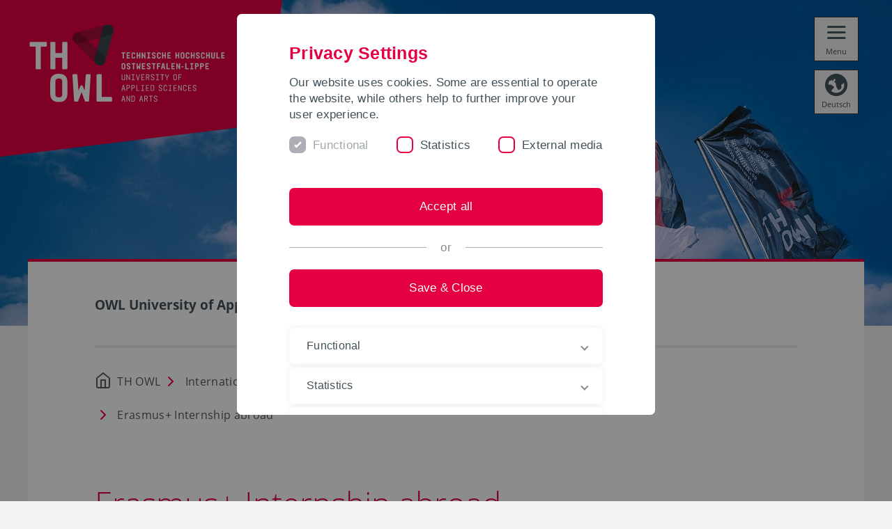

--- FILE ---
content_type: text/html; charset=utf-8
request_url: https://www.th-owl.de/en/international-office-th-owl/go-abroad/translate-to-englisch-erasmus-programm/erasmus-internship/erasmus-internship-abroad/
body_size: 191391
content:
<!DOCTYPE html>
<html lang="en">
<head>

<meta charset="utf-8">
<!-- 
	********************************************************************************
	*                                                                *****  **     *
	*              TYPO3 by in2code.de - Wir leben TYPO3           ******  ****    *
	*                                                               *****  **      *
	* www.in2code.de / info(at)in2code(dot)de / +49 8031 8873983     *****         *
	*                                                                  **          *
	********************************************************************************

	This website is powered by TYPO3 - inspiring people to share!
	TYPO3 is a free open source Content Management Framework initially created by Kasper Skaarhoj and licensed under GNU/GPL.
	TYPO3 is copyright 1998-2026 of Kasper Skaarhoj. Extensions are copyright of their respective owners.
	Information and contribution at https://typo3.org/
-->


<link rel="icon" href="/_assets/a92153751098915699a1afa17e77f864/Images/FavIcons/favicon.ico" type="image/vnd.microsoft.icon">

<meta http-equiv="x-ua-compatible" content="IE=edge">
<meta name="generator" content="TYPO3 CMS">
<meta name="viewport" content="width=device-width, initial-scale=1.0, user-scalable=yes">
<meta name="robots" content="index,follow">
<meta name="twitter:card" content="summary">
<meta name="language" content="en">
<meta name="date" content="2024-11-27">
<meta name="title" content="Erasmus+ Internship abroad">


<link rel="stylesheet" href="/_assets/4494abc9f78ce463c181602903984673/Css/style.css?1768314239" media="all">






<link rel="alternate" type="application/rss+xml" title="TH OWL - RSS 2.0" href="https://www.th-owl.de/rss.xml"/>
		
<title>Erasmus+ Internship abroad: TH OWL</title><!-- T3 MATOMO --><script>var matomoSiteID = '0';</script>      <link rel="apple-touch-icon" sizes="192x192" href="/_assets/a92153751098915699a1afa17e77f864/Images/FavIcons/apple-touch-icon.png">
      <link rel="apple-touch-icon" sizes="180x180" href="/_assets/a92153751098915699a1afa17e77f864/Images/FavIcons/apple-touch-icon-180x180.png">
      <link rel="apple-touch-icon" sizes="152x152" href="/_assets/a92153751098915699a1afa17e77f864/Images/FavIcons/apple-touch-icon-152x152.png">
      <link rel="apple-touch-icon" sizes="144x144" href="/_assets/a92153751098915699a1afa17e77f864/Images/FavIcons/apple-touch-icon-144x144.png">
      <link rel="apple-touch-icon" sizes="120x120" href="/_assets/a92153751098915699a1afa17e77f864/Images/FavIcons/apple-touch-icon-120x120.png">
      <link rel="apple-touch-icon" sizes="114x114" href="/_assets/a92153751098915699a1afa17e77f864/Images/FavIcons/apple-touch-icon-114x114.png">
      <link rel="apple-touch-icon" sizes="76x76" href="/_assets/a92153751098915699a1afa17e77f864/Images/FavIcons/apple-touch-icon-76x76.png">
      <link rel="apple-touch-icon" sizes="72x72" href="/_assets/a92153751098915699a1afa17e77f864/Images/FavIcons/apple-touch-icon-72x72.png">
      <link rel="apple-touch-icon" sizes="60x60" href="/_assets/a92153751098915699a1afa17e77f864/Images/FavIcons/apple-touch-icon-60x60.png">
      <link rel="apple-touch-icon" sizes="57x57" href="/_assets/a92153751098915699a1afa17e77f864/Images/FavIcons/apple-touch-icon-57x57.png">
      <link rel="icon" type="image/png" sizes="96x96" href="/_assets/a92153751098915699a1afa17e77f864/Images/FavIcons/favicon-96x96.png">
      <link rel="icon" type="image/png" sizes="32x32" href="/_assets/a92153751098915699a1afa17e77f864/Images/FavIcons/favicon-32x32.png">
      <link rel="icon" type="image/png" sizes="16x16" href="/_assets/a92153751098915699a1afa17e77f864/Images/FavIcons/favicon-16x16.png">
      <link rel="mask-icon" href="/_assets/a92153751098915699a1afa17e77f864/Images/FavIcons/safari-pinned-tab.svg" color="#ffffff">
      <meta name="apple-mobile-web-app-title" content="TH OWL">
      <meta name="application-name" content="TH OWL">
      <meta name="theme-color" content="#ffffff">
      <link rel="manifest" href="/site.webmanifest">
      <meta name="msapplication-config" content="/browserconfig.xml"><!-- Vite Assets Start -->
<script type="module" src="/_assets/a92153751098915699a1afa17e77f864/vite-output/main-B7WaX0zL.js"></script>
<link rel="stylesheet" href="/_assets/a92153751098915699a1afa17e77f864/vite-output/main-CvwcYmqt.css">
<!-- Vite Assets End --><style>@media (max-width: 768px) {.l-header {background-image: url(/files/_processed_/a/a/csm_TH_OWL_HEADER-1920_14d9946428.jpg) !important}}@media (min-width: 769px) and (max-width: 1024px) {.l-header {background-image: url(/files/_processed_/a/a/csm_TH_OWL_HEADER-1920_c8a7e83bd1.jpg) !important}}@media (min-width: 1025px) {.l-header {background-image: url(/files/_processed_/a/a/csm_TH_OWL_HEADER-1920_1f8a7e0e61.jpg) !important}}</style>
<link rel="canonical" href="https://www.th-owl.de/en/international-office-th-owl/go-abroad/translate-to-englisch-erasmus-programm/erasmus-internship/erasmus-internship-abroad/"/>

<link rel="alternate" hreflang="de-DE" href="https://www.th-owl.de/international/ins-ausland-gehen/studium-im-ausland/erasmus/erasmus-neu-1/default-752e40ddd7/erasmus-semester-im-praktikum/"/>
<link rel="alternate" hreflang="en-GB" href="https://www.th-owl.de/en/international-office-th-owl/go-abroad/translate-to-englisch-erasmus-programm/erasmus-internship/erasmus-internship-abroad/"/>
<link rel="alternate" hreflang="x-default" href="https://www.th-owl.de/international/ins-ausland-gehen/studium-im-ausland/erasmus/erasmus-neu-1/default-752e40ddd7/erasmus-semester-im-praktikum/"/>
</head>
<body class="page24125">

<section id="page-24125" data-pid="24125" class="">
	
<header class="l-header l-header__subpage" role="banner"> 
    <div class="l-header__container">
        <div class="c-logo-wrapper">
        <a href="/" title="Technische Hochschule Ostwestfalen-Lippe – University of applied sciences and arts" class="c-logo-link">
            

<svg class="c-logo" xmlns="http://www.w3.org/2000/svg" xmlns:xlink="http://www.w3.org/1999/xlink" viewBox="0 0 628 300">
    <defs>
        <style>.a{fill:none;}.b{clip-path:url(#a);}.c{fill:#e40042;}.d{fill:#fff;}.e{clip-path:url(#b);}.f{fill:#a40c38;}.g{fill:#3a4950;}.h{fill:#2d393e;}.i{fill:#830c2d;}</style>
        <clipPath id="a"><rect class="a" x="0.1" width="628.81" height="300"/></clipPath>
        <clipPath id="b"><rect class="a" x="53.46" y="44.27" width="351.65" height="139.81"/></clipPath>
    </defs>
    <g class="b thowl-logo__notch">
        <path class="c" d="M5.41-311.29l-75.8,617.34,612.32-75.19s59.29-7.28,66.8-68.39L677-393.76Z"/>
        <rect class="a" x="0.1" y="0.99" width="630.8" height="297.02"/>
    </g>
    <path class="d notch-text" d="M280.43,172.53c-2.11,0-3.18,1.09-3.18,2.85,0,3.54,5.06,2.77,5.06,5.31,0,.95-.62,1.56-1.86,1.56a1.62,1.62,0,0,1-1.86-1.59c0-.17-.1-.27-.28-.27h-.8a.24.24,0,0,0-.26.27c.1,1.77,1.17,2.82,3.18,2.82s3.2-1.11,3.2-2.87c0-3.54-5.06-2.76-5.06-5.29,0-1,.6-1.56,1.84-1.56s1.8.49,1.88,1.57c0,.17.1.27.28.27h.8a.24.24,0,0,0,.26-.27c-.1-1.76-1.17-2.8-3.2-2.8Zm-5.22.43a.25.25,0,0,0-.27-.27h-6.27a.25.25,0,0,0-.27.27v.7a.24.24,0,0,0,.27.26h2.47v9.13a.24.24,0,0,0,.27.26h.79a.24.24,0,0,0,.27-.26v-9.13h2.47a.24.24,0,0,0,.27-.26V173Zm-13.89,4.46v-3.5h1.86c1.23,0,1.87.55,1.87,1.66v.2c0,1.11-.64,1.64-1.87,1.64Zm5.06-1.76c0-1.85-1-3-3.2-3h-2.92a.25.25,0,0,0-.27.27v10.09a.24.24,0,0,0,.27.26h.79a.24.24,0,0,0,.27-.26v-4.4h1.91l1.87,4.46a.28.28,0,0,0,.3.2h.71a.24.24,0,0,0,.27-.26v-.24a.67.67,0,0,0-.07-.31l-1.74-4.05a2.62,2.62,0,0,0,1.81-2.79ZM255.58,179h-2.37l1.19-4.63,1.18,4.63Zm-.33-6a.29.29,0,0,0-.3-.24h-1.11a.29.29,0,0,0-.3.24l-2.42,9a1,1,0,0,0-.05.33v.82a.24.24,0,0,0,.26.26h.8a.24.24,0,0,0,.26-.26v-1l.5-1.91h3l.49,1.91v1a.24.24,0,0,0,.26.26h.8a.24.24,0,0,0,.26-.26v-.82a1,1,0,0,0-.05-.33l-2.4-9Zm-17.24,1h1.86c1.23,0,1.87.57,1.87,1.73v4.71c0,1.16-.64,1.72-1.87,1.72H238v-8.16ZM237,172.69a.25.25,0,0,0-.27.27v10.09a.24.24,0,0,0,.27.26h2.92c2.17,0,3.2-1.13,3.2-3v-4.57c0-1.89-1-3-3.2-3Zm-3.73,0a.25.25,0,0,0-.27.27v7.5l-4-7.58a.32.32,0,0,0-.31-.19h-.51a.25.25,0,0,0-.27.27v10.09a.24.24,0,0,0,.27.26H229a.24.24,0,0,0,.27-.26v-7.49l4,7.57a.34.34,0,0,0,.32.18H234a.24.24,0,0,0,.27-.26V173a.25.25,0,0,0-.27-.27ZM223.48,179H221.1l1.2-4.63,1.18,4.63Zm-.33-6a.29.29,0,0,0-.3-.24h-1.11a.29.29,0,0,0-.3.24l-2.43,9a1.32,1.32,0,0,0,0,.33v.82a.24.24,0,0,0,.27.26h.8a.24.24,0,0,0,.26-.26v-1l.5-1.91h3l.48,1.91v1a.24.24,0,0,0,.27.26h.8a.24.24,0,0,0,.26-.26v-.82a1.32,1.32,0,0,0,0-.33l-2.4-9Z"/>
    <path class="d notch-text" d="M350.78,153.14c-2.11,0-3.19,1.09-3.19,2.85,0,3.54,5.06,2.77,5.06,5.31,0,.95-.61,1.56-1.86,1.56a1.62,1.62,0,0,1-1.86-1.59.25.25,0,0,0-.28-.27h-.8a.24.24,0,0,0-.26.27c.1,1.77,1.18,2.82,3.19,2.82s3.2-1.11,3.2-2.87c0-3.53-5.06-2.75-5.06-5.29,0-1,.59-1.56,1.84-1.56s1.79.49,1.87,1.57a.26.26,0,0,0,.29.27h.79a.25.25,0,0,0,.27-.27c-.1-1.76-1.18-2.8-3.2-2.8Zm-10.37,1.39h4.21a.24.24,0,0,0,.27-.26v-.7a.24.24,0,0,0-.27-.26h-5.28a.24.24,0,0,0-.26.26v10.09a.24.24,0,0,0,.26.26h5.28a.24.24,0,0,0,.27-.26V163a.24.24,0,0,0-.27-.26h-4.21v-3.47h3.38a.25.25,0,0,0,.27-.27v-.69a.25.25,0,0,0-.27-.27h-3.38v-3.47Zm-7.22-1.39c-2.17,0-3.19,1.13-3.19,3v4.89c0,1.91,1,3,3.19,3s3.2-1.13,3.2-3v-.16a.24.24,0,0,0-.26-.27h-.8a.25.25,0,0,0-.27.27v.25c0,1.16-.64,1.72-1.87,1.72s-1.86-.56-1.86-1.72v-5c0-1.16.63-1.72,1.86-1.72s1.87.56,1.87,1.72v.23a.25.25,0,0,0,.27.27h.8a.24.24,0,0,0,.26-.27v-.16c0-1.89-1-3-3.2-3Zm-6.65.17a.24.24,0,0,0-.27.26v7.5l-4-7.58a.34.34,0,0,0-.32-.18h-.51a.24.24,0,0,0-.27.26v10.09a.24.24,0,0,0,.27.26h.79a.24.24,0,0,0,.27-.26v-7.48l4,7.56a.34.34,0,0,0,.32.18h.51a.24.24,0,0,0,.27-.26V153.57a.24.24,0,0,0-.27-.26ZM314,154.53h4.21a.24.24,0,0,0,.27-.26v-.7a.24.24,0,0,0-.27-.26H313a.24.24,0,0,0-.27.26v10.09a.24.24,0,0,0,.27.26h5.27a.24.24,0,0,0,.27-.26V163a.24.24,0,0,0-.27-.26H314v-3.47h3.38a.25.25,0,0,0,.27-.27v-.69a.25.25,0,0,0-.27-.27H314v-3.47Zm-6.56,0h1.81a.24.24,0,0,0,.27-.26v-.7a.24.24,0,0,0-.27-.26h-4.94a.24.24,0,0,0-.27.26v.7a.24.24,0,0,0,.27.26h1.81v8.17h-1.81a.24.24,0,0,0-.27.26v.7a.24.24,0,0,0,.27.26h4.94a.24.24,0,0,0,.27-.26V163a.24.24,0,0,0-.27-.26h-1.81v-8.17ZM298,153.14c-2.18,0-3.19,1.13-3.19,3v4.89c0,1.91,1,3,3.19,3s3.2-1.13,3.2-3v-.16a.25.25,0,0,0-.27-.27h-.79a.25.25,0,0,0-.27.27v.25c0,1.16-.64,1.72-1.87,1.72s-1.86-.56-1.86-1.72v-5c0-1.16.63-1.72,1.86-1.72s1.87.56,1.87,1.72v.23a.25.25,0,0,0,.27.27H301a.25.25,0,0,0,.27-.27v-.16c0-1.89-1-3-3.2-3Zm-8.8,0c-2.1,0-3.18,1.09-3.18,2.85,0,3.54,5.06,2.77,5.06,5.31,0,.95-.61,1.56-1.86,1.56a1.62,1.62,0,0,1-1.86-1.59.25.25,0,0,0-.28-.27h-.8a.24.24,0,0,0-.26.27c.1,1.77,1.18,2.82,3.18,2.82s3.21-1.11,3.21-2.87c0-3.53-5.06-2.75-5.06-5.29,0-1,.59-1.56,1.84-1.56s1.79.49,1.87,1.57a.26.26,0,0,0,.29.27h.79a.25.25,0,0,0,.27-.27c-.1-1.76-1.18-2.8-3.21-2.8Zm-16.37,1.39h1.86c1.23,0,1.87.57,1.87,1.73V161c0,1.16-.64,1.73-1.87,1.73h-1.86v-8.17Zm-1.06-1.22a.24.24,0,0,0-.27.26v10.09a.24.24,0,0,0,.27.26h2.92c2.17,0,3.2-1.12,3.2-3v-4.57c0-1.89-1-3-3.2-3Zm-7.45,1.22h4.21a.24.24,0,0,0,.27-.26v-.7a.24.24,0,0,0-.27-.26h-5.27a.24.24,0,0,0-.27.26v10.09a.24.24,0,0,0,.27.26h5.27a.24.24,0,0,0,.27-.26V163a.24.24,0,0,0-.27-.26h-4.21v-3.47h3.38A.25.25,0,0,0,268,159v-.69a.25.25,0,0,0-.27-.27h-3.38v-3.47Zm-6.55,0h1.8a.24.24,0,0,0,.27-.26v-.7a.24.24,0,0,0-.27-.26h-4.94a.24.24,0,0,0-.27.26v.7a.24.24,0,0,0,.27.26h1.81v8.17h-1.81a.24.24,0,0,0-.27.26v.7a.24.24,0,0,0,.27.26h4.94a.24.24,0,0,0,.27-.26V163a.24.24,0,0,0-.27-.26h-1.8v-8.17Zm-10.71,8.17v-9.13a.23.23,0,0,0-.26-.26H246a.24.24,0,0,0-.26.26v10.09a.24.24,0,0,0,.26.26h5.28a.24.24,0,0,0,.26-.26V163a.24.24,0,0,0-.26-.26ZM238,154.53h1.86c1.23,0,1.87.55,1.87,1.66v.2c0,1.11-.64,1.64-1.87,1.64H238v-3.5ZM237,153.31a.24.24,0,0,0-.27.26v10.09a.24.24,0,0,0,.27.26h.79a.24.24,0,0,0,.27-.26v-4.4h1.86c2.17,0,3.2-1.11,3.2-3s-1-3-3.2-3Zm-7.73,1.22h1.86c1.22,0,1.87.55,1.87,1.66v.2c0,1.11-.65,1.64-1.87,1.64h-1.86v-3.5Zm-1.06-1.22a.24.24,0,0,0-.27.26v10.09a.24.24,0,0,0,.27.26H229a.24.24,0,0,0,.27-.26v-4.4h1.86c2.17,0,3.2-1.11,3.2-3s-1-3-3.2-3Zm-4.68,6.27H221.1l1.2-4.63,1.18,4.63Zm-.33-6a.28.28,0,0,0-.3-.23h-1.11a.28.28,0,0,0-.3.23l-2.43,9a1.32,1.32,0,0,0,0,.33v.82a.24.24,0,0,0,.27.26h.8a.24.24,0,0,0,.26-.26v-.95l.5-1.91h3l.48,1.91v.95a.24.24,0,0,0,.27.26h.8a.24.24,0,0,0,.26-.26v-.82a1.32,1.32,0,0,0,0-.33l-2.4-9Z"/>
    <path class="d notch-text" d="M322.82,135.14H327a.24.24,0,0,0,.27-.26v-.7a.24.24,0,0,0-.27-.26h-5.27a.24.24,0,0,0-.27.26v10.09a.24.24,0,0,0,.27.26h.8a.24.24,0,0,0,.26-.26v-4.43h3.39a.24.24,0,0,0,.26-.27v-.69a.24.24,0,0,0-.26-.27h-3.39v-3.47ZM315.6,135c1.23,0,1.88.56,1.88,1.72v5.05c0,1.16-.65,1.72-1.88,1.72s-1.85-.56-1.85-1.72V136.7c0-1.16.63-1.72,1.85-1.72Zm0-1.23c-2.17,0-3.18,1.13-3.18,3v4.89c0,1.91,1,3,3.18,3s3.2-1.13,3.2-3v-4.89c0-1.89-1-3-3.2-3Zm-11.23.43a.24.24,0,0,0-.26-.26h-.8a.24.24,0,0,0-.27.26v1.16l-2,3.69-1.94-3.69v-1.16a.24.24,0,0,0-.27-.26h-.8a.24.24,0,0,0-.26.26v1.3a.6.6,0,0,0,.08.33l2.52,4.53v3.93a.24.24,0,0,0,.27.26h.8a.24.24,0,0,0,.26-.26v-3.92l2.54-4.54a.6.6,0,0,0,.08-.33v-1.3Zm-8.51,0a.24.24,0,0,0-.26-.26h-6.28a.24.24,0,0,0-.26.26v.7a.24.24,0,0,0,.26.26h2.48v9.13a.24.24,0,0,0,.26.26h.8a.24.24,0,0,0,.26-.26v-9.13h2.48a.24.24,0,0,0,.26-.26v-.7Zm-11.36,1h1.8a.24.24,0,0,0,.27-.26v-.7a.24.24,0,0,0-.27-.26h-4.94a.24.24,0,0,0-.26.26v.7a.24.24,0,0,0,.26.26h1.81v8.17h-1.81a.24.24,0,0,0-.26.26v.7a.24.24,0,0,0,.26.26h4.94a.24.24,0,0,0,.27-.26v-.7a.24.24,0,0,0-.27-.26h-1.8v-8.17ZM275,133.75c-2.11,0-3.19,1.1-3.19,2.85,0,3.54,5.06,2.77,5.06,5.31,0,1-.61,1.56-1.85,1.56a1.61,1.61,0,0,1-1.86-1.59c0-.17-.1-.27-.28-.27h-.8a.25.25,0,0,0-.27.27c.1,1.77,1.18,2.82,3.19,2.82s3.2-1.11,3.2-2.87c0-3.53-5.06-2.75-5.06-5.29,0-1,.6-1.56,1.84-1.56s1.8.5,1.88,1.57a.25.25,0,0,0,.28.27h.8a.24.24,0,0,0,.26-.27c-.1-1.75-1.18-2.8-3.2-2.8Zm-10.65,4.89v-3.5h1.86c1.22,0,1.87.55,1.87,1.66v.2c0,1.11-.65,1.64-1.87,1.64Zm5.06-1.75c0-1.86-1-3-3.2-3h-2.92a.24.24,0,0,0-.27.26v10.09a.24.24,0,0,0,.27.26h.79a.24.24,0,0,0,.27-.26v-4.4h1.91l1.87,4.47a.29.29,0,0,0,.3.19h.71a.24.24,0,0,0,.27-.26V144a.68.68,0,0,0-.07-.32l-1.74-4.05a2.61,2.61,0,0,0,1.81-2.78Zm-13.57-1.75h4.21a.24.24,0,0,0,.27-.26v-.7a.24.24,0,0,0-.27-.26h-5.27a.24.24,0,0,0-.27.26v10.09a.24.24,0,0,0,.27.26h5.27a.24.24,0,0,0,.27-.26v-.7a.24.24,0,0,0-.27-.26h-4.21v-3.47h3.38a.25.25,0,0,0,.27-.27v-.69a.25.25,0,0,0-.27-.27h-3.38v-3.47Zm-5-1.22a.24.24,0,0,0-.27.26v.95l-2,7.76-2-7.76v-.95a.24.24,0,0,0-.26-.26h-.8a.24.24,0,0,0-.27.26V135a1.33,1.33,0,0,0,0,.34l2.43,9a.27.27,0,0,0,.29.23h1.11a.28.28,0,0,0,.3-.23l2.41-9a1.33,1.33,0,0,0,0-.34v-.81a.24.24,0,0,0-.27-.26Zm-10.39,1.22h1.81a.24.24,0,0,0,.27-.26v-.7a.24.24,0,0,0-.27-.26H237.4a.24.24,0,0,0-.27.26v.7a.24.24,0,0,0,.27.26h1.8v8.17h-1.8a.24.24,0,0,0-.27.26v.7a.24.24,0,0,0,.27.26h4.94a.24.24,0,0,0,.27-.26v-.7a.24.24,0,0,0-.27-.26h-1.81v-8.17Zm-7.31-1.22a.24.24,0,0,0-.27.26v7.5l-4-7.58a.32.32,0,0,0-.31-.18h-.51a.24.24,0,0,0-.27.26v10.09a.24.24,0,0,0,.27.26H229a.24.24,0,0,0,.27-.26v-7.48l4,7.56a.34.34,0,0,0,.32.18H234a.24.24,0,0,0,.27-.26V134.18a.24.24,0,0,0-.27-.26Zm-7.74.26a.24.24,0,0,0-.26-.26h-.8a.24.24,0,0,0-.26.26v7.57c0,1.16-.65,1.72-1.88,1.72s-1.86-.56-1.86-1.72v-7.57a.24.24,0,0,0-.26-.26h-.8a.24.24,0,0,0-.26.26v7.48c0,1.91,1,3,3.18,3s3.2-1.13,3.2-3v-7.48Z"/>
    <g class="e">
        <path class="d notch-text" d="M372.22,115.81H376a.35.35,0,0,0,.38-.38v-1.15a.35.35,0,0,0-.38-.38h-5.48a.35.35,0,0,0-.38.38V124.6a.35.35,0,0,0,.38.38H376a.35.35,0,0,0,.38-.38v-1.14a.35.35,0,0,0-.38-.38h-3.78v-2.69h2.91a.34.34,0,0,0,.38-.38v-1.14a.35.35,0,0,0-.38-.38h-2.91v-2.68Zm-9.52,0h1.38c.85,0,1.39.32,1.39,1.21v.34c0,.89-.54,1.22-1.39,1.22H362.7v-2.77ZM361,113.9a.35.35,0,0,0-.38.38V124.6a.35.35,0,0,0,.38.38h1.32a.35.35,0,0,0,.38-.38v-4.12h1.38c2.36,0,3.47-1.23,3.47-3.29s-1.11-3.29-3.47-3.29Zm-7.48,1.91h1.39c.85,0,1.38.32,1.38,1.21v.34c0,.89-.53,1.22-1.38,1.22h-1.39v-2.77Zm-1.69-1.91a.35.35,0,0,0-.38.38V124.6a.35.35,0,0,0,.38.38h1.31a.34.34,0,0,0,.38-.38v-4.12h1.39c2.35,0,3.46-1.23,3.46-3.29s-1.11-3.29-3.46-3.29Zm-5.06,1.91h1.53a.35.35,0,0,0,.38-.38v-1.15a.35.35,0,0,0-.38-.38h-5.13a.35.35,0,0,0-.38.38v1.15a.35.35,0,0,0,.38.38h1.53v7.27h-1.53a.35.35,0,0,0-.38.38v1.14a.35.35,0,0,0,.38.38h5.13a.35.35,0,0,0,.38-.38v-1.14a.35.35,0,0,0-.38-.38h-1.53v-7.27Zm-10.9,7.27v-8.8a.35.35,0,0,0-.38-.38h-1.32a.35.35,0,0,0-.38.38V124.6a.35.35,0,0,0,.38.38h5.47a.35.35,0,0,0,.38-.38v-1.14a.35.35,0,0,0-.38-.38Zm-4.76-3.29a.35.35,0,0,0-.38-.38h-3.4a.35.35,0,0,0-.38.38v.93a.35.35,0,0,0,.38.38h3.4a.35.35,0,0,0,.38-.38v-.93Zm-8.19-5.89a.35.35,0,0,0-.38.38v6.23l-3.15-6.33a.49.49,0,0,0-.45-.28h-.87a.35.35,0,0,0-.38.38V124.6a.35.35,0,0,0,.38.38h1.32a.35.35,0,0,0,.38-.38v-6.23l3.15,6.33a.47.47,0,0,0,.45.28h.86a.34.34,0,0,0,.38-.38V114.28a.34.34,0,0,0-.38-.38Zm-12,1.91h3.77a.35.35,0,0,0,.38-.38v-1.15a.35.35,0,0,0-.38-.38h-5.47a.35.35,0,0,0-.38.38V124.6a.35.35,0,0,0,.38.38h5.47a.35.35,0,0,0,.38-.38v-1.14a.35.35,0,0,0-.38-.38h-3.77v-2.69h2.91a.34.34,0,0,0,.38-.38v-1.14a.35.35,0,0,0-.38-.38h-2.91v-2.68Zm-8.83,7.27v-8.8a.35.35,0,0,0-.38-.38h-1.32a.35.35,0,0,0-.38.38V124.6a.35.35,0,0,0,.38.38h5.47a.34.34,0,0,0,.38-.38v-1.14a.34.34,0,0,0-.38-.38Zm-7.32-3h-1.63l.81-3.94.82,3.94Zm.64-5.9a.39.39,0,0,0-.42-.33h-2.08a.38.38,0,0,0-.41.33l-2,9a1.8,1.8,0,0,0-.06.45v.95a.35.35,0,0,0,.38.38h1.32a.35.35,0,0,0,.38-.38v-1.25l.28-1.31h2.39l.27,1.31v1.25a.35.35,0,0,0,.38.38h1.32a.35.35,0,0,0,.38-.38v-.95a2.38,2.38,0,0,0,0-.45l-2-9ZM285,115.81h3.77a.35.35,0,0,0,.39-.38v-1.15a.35.35,0,0,0-.39-.38h-5.47a.35.35,0,0,0-.38.38V124.6a.35.35,0,0,0,.38.38h1.32a.35.35,0,0,0,.38-.38v-4.21h2.91a.34.34,0,0,0,.38-.38v-1.14a.35.35,0,0,0-.38-.38H285v-2.68Zm-4.5-1.53a.35.35,0,0,0-.38-.38h-6.17a.35.35,0,0,0-.38.38v1.15a.35.35,0,0,0,.38.38H276v8.79a.35.35,0,0,0,.38.38h1.31a.35.35,0,0,0,.39-.38v-8.79h2a.35.35,0,0,0,.38-.38v-1.15ZM268,113.73c-2.23,0-3.46,1.18-3.46,3.2,0,3.55,4.85,3.1,4.85,5.19,0,.71-.47,1.13-1.35,1.13a1.24,1.24,0,0,1-1.39-1.09c0-.26-.15-.38-.39-.38h-1.34a.33.33,0,0,0-.36.4c.14,1.87,1.35,3,3.44,3,2.24,0,3.47-1.17,3.47-3.2,0-3.55-4.85-3.1-4.85-5.19,0-.71.47-1.13,1.35-1.13a1.24,1.24,0,0,1,1.38,1.09c.06.26.16.38.4.38h1.33a.33.33,0,0,0,.37-.39c-.14-1.87-1.35-3-3.45-3Zm-10.21,2.08h3.77a.34.34,0,0,0,.38-.38v-1.15a.34.34,0,0,0-.38-.38h-5.47a.35.35,0,0,0-.38.38V124.6a.35.35,0,0,0,.38.38h5.47a.34.34,0,0,0,.38-.38v-1.14a.34.34,0,0,0-.38-.38h-3.77v-2.69h2.91a.34.34,0,0,0,.38-.38v-1.14a.35.35,0,0,0-.38-.38h-2.91v-2.68Zm-6-1.91a.36.36,0,0,0-.4.37l-.47,6.24-.76-1.83a.42.42,0,0,0-.43-.29h-.09a.41.41,0,0,0-.43.29l-.76,1.8-.45-6.21a.36.36,0,0,0-.4-.37h-1.21c-.26,0-.38.14-.38.4l.65,10.32a.34.34,0,0,0,.38.36h.9a.43.43,0,0,0,.45-.31l1.3-3.51,1.3,3.51a.45.45,0,0,0,.45.31h.9a.34.34,0,0,0,.38-.36l.66-10.32c0-.26-.12-.4-.38-.4Zm-7.64.38a.34.34,0,0,0-.38-.38h-6.16a.35.35,0,0,0-.38.38v1.15a.35.35,0,0,0,.38.38h2v8.79a.35.35,0,0,0,.38.38h1.32a.35.35,0,0,0,.38-.38v-8.79h2a.34.34,0,0,0,.38-.38v-1.15Zm-12.46-.55c-2.23,0-3.46,1.18-3.46,3.2,0,3.55,4.84,3.1,4.84,5.19,0,.71-.46,1.13-1.35,1.13a1.23,1.23,0,0,1-1.38-1.09c-.05-.26-.16-.38-.4-.38h-1.33a.34.34,0,0,0-.37.4c.14,1.87,1.35,3,3.45,3s3.46-1.17,3.46-3.2c0-3.55-4.85-3.1-4.85-5.19,0-.71.47-1.13,1.35-1.13a1.25,1.25,0,0,1,1.39,1.09c.05.26.16.38.4.38h1.33a.32.32,0,0,0,.36-.39c-.13-1.87-1.35-3-3.44-3Zm-9.18,1.9c.85,0,1.39.33,1.39,1.21V122c0,.88-.54,1.21-1.39,1.21s-1.38-.33-1.38-1.21v-5.2c0-.88.54-1.21,1.38-1.21Zm0-1.9c-2.35,0-3.46,1.23-3.46,3.29v4.85c0,2.06,1.11,3.28,3.46,3.28s3.47-1.22,3.47-3.28V117c0-2.06-1.11-3.29-3.47-3.29Z"/>
        <path class="d notch-text" d="M401,96.42h3.77a.34.34,0,0,0,.38-.38V94.89a.34.34,0,0,0-.38-.38h-5.47a.35.35,0,0,0-.38.38v10.32a.35.35,0,0,0,.38.38h5.47a.34.34,0,0,0,.38-.38v-1.14a.34.34,0,0,0-.38-.38H401V101h2.91a.34.34,0,0,0,.38-.38V99.48a.35.35,0,0,0-.38-.38H401V96.42Zm-8.83,7.27v-8.8a.35.35,0,0,0-.38-.38h-1.32a.35.35,0,0,0-.38.38v10.32a.35.35,0,0,0,.38.38h5.47a.35.35,0,0,0,.39-.38v-1.14a.35.35,0,0,0-.39-.38Zm-4.67-8.8a.35.35,0,0,0-.38-.38h-1.32a.35.35,0,0,0-.38.38v7.76c0,.88-.54,1.21-1.39,1.21s-1.38-.33-1.38-1.21V94.89a.35.35,0,0,0-.38-.38h-1.32a.35.35,0,0,0-.38.38v7.59c0,2.06,1.11,3.29,3.46,3.29s3.47-1.23,3.47-3.29V94.89Zm-10.88-.38a.35.35,0,0,0-.38.38V99h-2.77V94.89a.34.34,0,0,0-.38-.38h-1.31a.34.34,0,0,0-.38.38v10.32a.34.34,0,0,0,.38.38h1.31a.34.34,0,0,0,.38-.38v-4.29h2.77v4.29a.35.35,0,0,0,.38.38h1.32a.35.35,0,0,0,.38-.38V94.89a.35.35,0,0,0-.38-.38Zm-10.94-.17c-2.35,0-3.46,1.23-3.46,3.29v4.85c0,2.06,1.11,3.29,3.46,3.29s3.47-1.23,3.47-3.29v-.09a.35.35,0,0,0-.39-.38h-1.31a.35.35,0,0,0-.38.38v.26c0,.88-.54,1.21-1.39,1.21s-1.38-.33-1.38-1.21V97.46c0-.89.54-1.22,1.38-1.22s1.39.33,1.39,1.22v.25a.35.35,0,0,0,.38.39h1.31a.35.35,0,0,0,.39-.39v-.08c0-2.06-1.11-3.29-3.47-3.29Zm-9.17,0c-2.23,0-3.46,1.18-3.46,3.2,0,3.55,4.84,3.1,4.84,5.2,0,.71-.46,1.12-1.35,1.12a1.23,1.23,0,0,1-1.38-1.09c-.05-.26-.16-.38-.4-.38h-1.33a.34.34,0,0,0-.37.4c.14,1.87,1.35,3,3.45,3s3.46-1.18,3.46-3.21c0-3.55-4.85-3.1-4.85-5.19,0-.71.47-1.13,1.35-1.13a1.25,1.25,0,0,1,1.39,1.09c.05.26.15.38.4.38h1.33a.32.32,0,0,0,.36-.39c-.13-1.87-1.35-3-3.44-3Zm-7.41.17a.35.35,0,0,0-.38.38V99h-2.77V94.89a.35.35,0,0,0-.38-.38h-1.32a.35.35,0,0,0-.38.38v10.32a.35.35,0,0,0,.38.38h1.32a.35.35,0,0,0,.38-.38v-4.29h2.77v4.29a.35.35,0,0,0,.38.38h1.31a.35.35,0,0,0,.39-.38V94.89a.35.35,0,0,0-.39-.38Zm-10.94-.17c-2.36,0-3.47,1.23-3.47,3.29v4.85c0,2.06,1.11,3.29,3.47,3.29s3.46-1.23,3.46-3.29v-.09a.35.35,0,0,0-.38-.38h-1.32a.35.35,0,0,0-.38.38v.26c0,.88-.53,1.21-1.38,1.21s-1.39-.33-1.39-1.21V97.46c0-.89.54-1.22,1.39-1.22s1.38.33,1.38,1.22v.25a.35.35,0,0,0,.38.39h1.32a.35.35,0,0,0,.38-.39v-.08c0-2.06-1.11-3.29-3.46-3.29Zm-9.18,1.9c.85,0,1.39.33,1.39,1.22v5.19c0,.88-.54,1.21-1.39,1.21s-1.38-.33-1.38-1.21V97.46c0-.89.53-1.22,1.38-1.22Zm0-1.9c-2.35,0-3.46,1.23-3.46,3.29v4.85c0,2.06,1.11,3.29,3.46,3.29s3.46-1.23,3.46-3.29V97.63c0-2.06-1.1-3.29-3.46-3.29Zm-7.41.17a.35.35,0,0,0-.38.38V99h-2.77V94.89a.35.35,0,0,0-.38-.38h-1.31a.35.35,0,0,0-.39.38v10.32a.35.35,0,0,0,.39.38H318a.35.35,0,0,0,.38-.38v-4.29h2.77v4.29a.35.35,0,0,0,.38.38h1.32a.35.35,0,0,0,.38-.38V94.89a.35.35,0,0,0-.38-.38Zm-17.86,1.91h3.77a.35.35,0,0,0,.38-.38V94.89a.35.35,0,0,0-.38-.38H302a.35.35,0,0,0-.38.38v10.32a.35.35,0,0,0,.38.38h5.47a.35.35,0,0,0,.38-.38v-1.14a.35.35,0,0,0-.38-.38h-3.77V101h2.9a.35.35,0,0,0,.39-.38V99.48a.35.35,0,0,0-.39-.38h-2.9V96.42Zm-6.37-1.91a.34.34,0,0,0-.38.38V99h-2.78V94.89a.34.34,0,0,0-.38-.38h-1.31a.35.35,0,0,0-.38.38v10.32a.35.35,0,0,0,.38.38h1.31a.34.34,0,0,0,.38-.38v-4.29h2.78v4.29a.34.34,0,0,0,.38.38h1.31a.35.35,0,0,0,.38-.38V94.89a.35.35,0,0,0-.38-.38Zm-10.95-.17c-2.35,0-3.46,1.23-3.46,3.29v4.85c0,2.06,1.11,3.29,3.46,3.29s3.47-1.23,3.47-3.29v-.09a.35.35,0,0,0-.38-.38h-1.32a.35.35,0,0,0-.38.38v.26c0,.88-.54,1.21-1.39,1.21s-1.38-.33-1.38-1.21V97.46c0-.89.54-1.22,1.38-1.22s1.39.33,1.39,1.22v.25a.35.35,0,0,0,.38.39h1.32a.35.35,0,0,0,.38-.39v-.08c0-2.06-1.11-3.29-3.47-3.29Zm-9.17,0c-2.23,0-3.46,1.18-3.46,3.2,0,3.55,4.84,3.1,4.84,5.2,0,.71-.46,1.12-1.35,1.12a1.23,1.23,0,0,1-1.38-1.09c-.05-.26-.16-.38-.4-.38H274.1a.34.34,0,0,0-.37.4c.14,1.87,1.35,3,3.45,3s3.46-1.18,3.46-3.21c0-3.55-4.85-3.1-4.85-5.19,0-.71.47-1.13,1.35-1.13a1.25,1.25,0,0,1,1.39,1.09c.05.26.16.38.4.38h1.33a.32.32,0,0,0,.36-.39c-.13-1.87-1.35-3-3.44-3ZM269,96.42h1.53A.35.35,0,0,0,271,96V94.89a.35.35,0,0,0-.38-.38h-5.13a.35.35,0,0,0-.38.38V96a.35.35,0,0,0,.38.38H267v7.27h-1.52a.35.35,0,0,0-.38.38v1.14a.35.35,0,0,0,.38.38h5.13a.35.35,0,0,0,.38-.38v-1.14a.35.35,0,0,0-.38-.38H269V96.42Zm-8.45-1.91a.35.35,0,0,0-.38.38v6.24l-3.15-6.34a.47.47,0,0,0-.45-.28h-.86a.34.34,0,0,0-.38.38v10.32a.34.34,0,0,0,.38.38h1.31a.35.35,0,0,0,.38-.38V99l3.15,6.33a.47.47,0,0,0,.45.28h.87a.35.35,0,0,0,.38-.38V94.89a.35.35,0,0,0-.38-.38Zm-9.17,0a.35.35,0,0,0-.38.38V99h-2.77V94.89a.35.35,0,0,0-.38-.38h-1.32a.35.35,0,0,0-.38.38v10.32a.35.35,0,0,0,.38.38h1.32a.35.35,0,0,0,.38-.38v-4.29H251v4.29a.35.35,0,0,0,.38.38h1.31a.35.35,0,0,0,.39-.38V94.89a.35.35,0,0,0-.39-.38Zm-10.94-.17c-2.36,0-3.46,1.23-3.46,3.29v4.85c0,2.06,1.1,3.29,3.46,3.29s3.46-1.23,3.46-3.29v-.09a.35.35,0,0,0-.38-.38h-1.32a.35.35,0,0,0-.38.38v.26c0,.88-.53,1.21-1.38,1.21s-1.39-.33-1.39-1.21V97.46c0-.89.54-1.22,1.39-1.22s1.38.33,1.38,1.22v.25a.35.35,0,0,0,.38.39h1.32a.35.35,0,0,0,.38-.39v-.08c0-2.06-1.11-3.29-3.46-3.29Zm-10.22,2.08H234a.35.35,0,0,0,.38-.38V94.89a.35.35,0,0,0-.38-.38h-5.47a.35.35,0,0,0-.38.38v10.32a.35.35,0,0,0,.38.38H234a.35.35,0,0,0,.38-.38v-1.14a.35.35,0,0,0-.38-.38h-3.78V101h2.91a.34.34,0,0,0,.38-.38V99.48a.34.34,0,0,0-.38-.38h-2.91V96.42Zm-4.5-1.53a.35.35,0,0,0-.38-.38h-6.16a.35.35,0,0,0-.38.38V96a.35.35,0,0,0,.38.38h2v8.79a.35.35,0,0,0,.38.38H223a.35.35,0,0,0,.38-.38V96.42h2a.35.35,0,0,0,.38-.38V94.89Z"/>
    </g>
    <path class="d notch-logo" d="M113.93,75.51a1.55,1.55,0,0,0-1.7,1.71v18.4H99.86V77.22a1.55,1.55,0,0,0-1.7-1.71H92.28a1.55,1.55,0,0,0-1.7,1.71V123.3a1.55,1.55,0,0,0,1.7,1.7h5.88a1.55,1.55,0,0,0,1.7-1.7V104.13h12.37V123.3a1.55,1.55,0,0,0,1.7,1.7h5.88a1.55,1.55,0,0,0,1.7-1.7V77.22a1.55,1.55,0,0,0-1.7-1.71ZM84.39,77.22a1.55,1.55,0,0,0-1.7-1.71H55.17a1.55,1.55,0,0,0-1.71,1.71v5.1A1.55,1.55,0,0,0,55.17,84h9.12V123.3A1.55,1.55,0,0,0,66,125h5.88a1.55,1.55,0,0,0,1.7-1.7V84h9.12a1.54,1.54,0,0,0,1.7-1.7v-5.1Z"/><g class="e">
    <path class="d notch-logo" d="M183.36,174.81V135.53a1.55,1.55,0,0,0-1.7-1.71h-5.87a1.55,1.55,0,0,0-1.71,1.71v46.08a1.55,1.55,0,0,0,1.71,1.7h24.43a1.55,1.55,0,0,0,1.7-1.7v-5.1a1.55,1.55,0,0,0-1.7-1.7Zm-27-41a1.59,1.59,0,0,0-1.78,1.63l-2.09,27.91-3.4-8.19a1.91,1.91,0,0,0-1.94-1.32h-.38a1.91,1.91,0,0,0-1.94,1.32l-3.4,8-2-27.76a1.59,1.59,0,0,0-1.78-1.63h-5.41c-1.16,0-1.7.62-1.7,1.78l2.94,46.09a1.52,1.52,0,0,0,1.7,1.62h4a2,2,0,0,0,2-1.39l5.8-15.7,5.8,15.7a2,2,0,0,0,2,1.39h4a1.52,1.52,0,0,0,1.7-1.62l2.94-46.09c0-1.16-.54-1.78-1.7-1.78ZM106,141.56c3.79,0,6.18,1.47,6.18,5.41v23.2c0,3.94-2.39,5.41-6.18,5.41s-6.19-1.47-6.19-5.41V147c0-3.94,2.4-5.41,6.19-5.41Zm0-8.51c-10.52,0-15.47,5.49-15.47,14.69v21.65c0,9.21,5,14.7,15.47,14.7s15.46-5.49,15.46-14.7V147.74c0-9.2-5-14.69-15.46-14.69Z"/>
    <path class="f notch-logo" d="M140.7,78.36a9.81,9.81,0,0,1-2.54-19.29l54-14.46a9.81,9.81,0,1,1,5.08,19L143.24,78a10.12,10.12,0,0,1-2.54.33"/>
    <path class="f notch-logo" d="M180.22,117.88a9.78,9.78,0,0,1-6.94-2.88L133.76,75.49a9.81,9.81,0,0,1,13.88-13.88l39.51,39.52a9.82,9.82,0,0,1-6.93,16.75"/>
    <path class="g notch-logo" d="M180.22,117.88a9.7,9.7,0,0,1-2.54-.34,9.81,9.81,0,0,1-6.94-12l14.47-54a9.81,9.81,0,1,1,18.95,5.07l-14.47,54a9.81,9.81,0,0,1-9.47,7.27"/>
    <path class="h notch-logo" d="M201.62,47.15a9.8,9.8,0,0,0-9.47-2.54l.1,0a9.81,9.81,0,0,0-7,7L180.81,68l16.41-4.39a9.8,9.8,0,0,0,7-7s0,.06,0,.1a9.8,9.8,0,0,0-2.54-9.48Z"/>
</g>
    <path class="i notch-logo" d="M131.22,66a9.84,9.84,0,0,0,2.54,9.48l-.06-.08A9.82,9.82,0,0,0,143.24,78l16.41-4.4-12-12a9.8,9.8,0,0,0-9.57-2.5l.09,0A9.83,9.83,0,0,0,131.22,66"/>
    <path class="h notch-logo" d="M182.76,117.54a9.8,9.8,0,0,0,6.93-6.94l0,.1a9.77,9.77,0,0,0-2.51-9.57l-12-12-4.4,16.42a9.78,9.78,0,0,0,2.62,9.54l-.08-.07a9.79,9.79,0,0,0,9.48,2.54"/>
</svg>


            <img class="c-logo--ie" title="Technische Hochschule Ostwestfalen-Lippe – University of applied sciences and arts" alt="Technische Hochschule Ostwestfalen-Lippe – University of applied sciences and arts" src="/_assets/a92153751098915699a1afa17e77f864/Images/Frontend/logo-notch-th-owl_300.svg" width="64" height="64" />
        </a>
        </div>
    </div>
</header>
<a class="skip-to-content-link" href="#main">
    Skip to Content
</a>

<nav class="c-nav" aria-label="Hauptnavigaion"><a class="c-nav_item c-nav_item--overlay"
               id="toggleNavOverlay"
               href="#navOverlay"
               aria-haspopup="dialog"
               title="Open Navigation"
               aria-expanded="false"
               aria-controls="navOverlay"
               
            ><div class="c-nav_item--icon icon icon--menu1"></div><div class="c-nav_item--text">
                    Menu
                </div></a><a class="c-nav_item c-nav_item--language" 
                            title="Switch language to: Deutsch" 
                            id="toggleLanguage"
                                href="/international/ins-ausland-gehen/studium-im-ausland/erasmus/erasmus-neu-1/default-752e40ddd7/erasmus-semester-im-praktikum/" hreflang="de"><div class="c-nav_item--icon icon icon--world"></div><div class="c-nav_item--text">Deutsch</div><div class="c-nav_item--icontext">DE</div></a></nav><div
            id="navOverlay"
            role="dialog"
            class="c-nav-overlay"
            aria-modal="true"
            aria-label="Site Navigation Dialog"
            style=""
            hidden
        ><button class="c-nav-overlay--close" aria-label="close"><span class="icon icon--x"></span></button><nav  class="c-nav-overlay-navContainer" aria-label="Site Navigation" ><div class="c-nav-overlay__text"><a href="/en/"><div class="subsiteHint__bold"><h3>
                        OWL University of Applied Sciences and Arts
                    </h3></div></a></div><ul role="navigation" aria-label="Site Navigation Level 1" class="c-nav-overlay__list c-nav-overlay__list--level-0"><li class="
                            c-nav-overlay__item
                            c-nav-overlay__item--level-0
                            
                             c-nav-overlay__item--has-sub "><a
                                class="c-nav-overlay__link c-nav-overlay__link--level-0"
                                href="/en/studies/"
                                id="nav-overlay-1">
                                Studies
                                
                                <span class="c-nav-overlay__icon icon icon--light icon-mask--chevron-down" aria-hidden="true"></span></a><nav id="c-nav-level-1-1" class="c-nav-overlay--level-1" aria-label="Studies"><ul class="c-nav-overlay__list c-nav-overlay__list--level-1"><li class="c-nav-overlay__item c-nav-overlay__item--header"><a class="c-nav-overlay__link c-nav-overlay__link--level-1" href="/en/studies/">
                                                Studies
                                            </a></li><li class="
        c-nav-overlay__item c-nav-overlay__item--level-1
        js-menu-list-item
        
        
         c-nav-overlay__item--has-sub
    "><a class="c-nav-overlay__link c-nav-overlay__link--level-1" href="/en/studies/available-courses/">
            Available courses
            
        </a><a
            class="c-nav-overlay__button icon icon--light icon-mask--chevron c-nav-overlay__link--level-2"
            href="#"
            aria-label="Navigation"></a><ul class="c-nav-overlay__list c-nav-overlay__list--level-2 "><li class="
    c-nav-overlay__item
    c-nav-overlay__item--level-2
    js-menu-list-item
    
    
    
    "><a class="c-nav-overlay__link c-nav-overlay__link--level-2" href="/en/studies/available-courses/study-models/">
            Study models
            
        </a></li><li class="
    c-nav-overlay__item
    c-nav-overlay__item--level-2
    js-menu-list-item
    
    
    
    "><a class="c-nav-overlay__link c-nav-overlay__link--level-2" href="/en/studies/available-courses/degree-programs/">
            Degree programs
            
        </a></li><li class="
    c-nav-overlay__item
    c-nav-overlay__item--level-2
    js-menu-list-item
    
    
     c-nav-overlay__item--has-sub
    "><a class="c-nav-overlay__link c-nav-overlay__link--level-2" href="/en/studium/available-courses/phd-programs/">
            Ph.D. programs
            
        </a><a
                class="c-nav-overlay__button icon icon--light icon-mask--chevron c-nav-overlay__link--level-2"
                href="#"
                aria-label="Navigation"></a><ul class="c-nav-overlay__list c-nav-overlay__list--level-3 "><li class="c-nav-overlay__item c-nav-overlay__item--level-3 js-menu-list-item  "><a class="c-nav-overlay__link c-nav-overlay__link--level-3" href="/en/studium/available-courses/phd-programs/owl-graduate-center/">
            OWL graduate center
            
        </a></li></ul></li></ul></li><li class="
        c-nav-overlay__item c-nav-overlay__item--level-1
        js-menu-list-item
        
        
         c-nav-overlay__item--has-sub
    "><a class="c-nav-overlay__link c-nav-overlay__link--level-1" href="/en/studies/before-beginning-your-degree-program/">
            Before beginning your degree program
            
        </a><a
            class="c-nav-overlay__button icon icon--light icon-mask--chevron c-nav-overlay__link--level-2"
            href="#"
            aria-label="Navigation"></a><ul class="c-nav-overlay__list c-nav-overlay__list--level-2 "><li class="
    c-nav-overlay__item
    c-nav-overlay__item--level-2
    js-menu-list-item
    
    
    
    "><a class="c-nav-overlay__link c-nav-overlay__link--level-2" href="/en/studies/starting-your-degree/applynow/">
            #jetztbewerben
            
        </a></li><li class="
    c-nav-overlay__item
    c-nav-overlay__item--level-2
    js-menu-list-item
    
    
    
    "><a class="c-nav-overlay__link c-nav-overlay__link--level-2" href="/en/studienberatung/angebote/studieninteressierte/">
            Services for prospective students
            
        </a></li><li class="
    c-nav-overlay__item
    c-nav-overlay__item--level-2
    js-menu-list-item
    
    
    
    "><a class="c-nav-overlay__link c-nav-overlay__link--level-2" href="/en/studies/before-beginning-your-degree-program/university-information-days/">
            University Information Days
            
        </a></li><li class="
    c-nav-overlay__item
    c-nav-overlay__item--level-2
    js-menu-list-item
    
    
    
    "><a class="c-nav-overlay__link c-nav-overlay__link--level-2" href="/en/studienberatung/angebote/studieninteressierte/student-financing/">
            Student financing
            
        </a></li><li class="
    c-nav-overlay__item
    c-nav-overlay__item--level-2
    js-menu-list-item
    
    
    
    "><a class="c-nav-overlay__link c-nav-overlay__link--level-2" href="/en/inklusion/studieren/">
            Studying with a handicap
            
        </a></li><li class="
    c-nav-overlay__item
    c-nav-overlay__item--level-2
    js-menu-list-item
    
    
    
    "><a class="c-nav-overlay__link c-nav-overlay__link--level-2" href="/en/studies/before-beginning-your-degree-program/getting-your-degree-when-you-have-children/">
            Getting your degree when you have children
            
        </a></li><li class="
    c-nav-overlay__item
    c-nav-overlay__item--level-2
    js-menu-list-item
    
    
    
    "><a class="c-nav-overlay__link c-nav-overlay__link--level-2" href="/en/studies/before-beginning-your-degree-program/international-students/">
            International students
            
        </a></li><li class="
    c-nav-overlay__item
    c-nav-overlay__item--level-2
    js-menu-list-item
    
    
    
    "><a class="c-nav-overlay__link c-nav-overlay__link--level-2" href="/en/studienberatung/angebote/schulen/">
            Services for schools
            
        </a></li><li class="
    c-nav-overlay__item
    c-nav-overlay__item--level-2
    js-menu-list-item
    
    
    
    "><a class="c-nav-overlay__link c-nav-overlay__link--level-2" href="/en/studies/before-beginning-your-degree-program/talent-scouting/">
            Talent scouting
            
        </a></li></ul></li><li class="
        c-nav-overlay__item c-nav-overlay__item--level-1
        js-menu-list-item
        
        
         c-nav-overlay__item--has-sub
    "><a class="c-nav-overlay__link c-nav-overlay__link--level-1" href="/en/studies/application-and-enrollment/">
            Application and Enrollment
            
        </a><a
            class="c-nav-overlay__button icon icon--light icon-mask--chevron c-nav-overlay__link--level-2"
            href="#"
            aria-label="Navigation"></a><ul class="c-nav-overlay__list c-nav-overlay__list--level-2 "><li class="
    c-nav-overlay__item
    c-nav-overlay__item--level-2
    js-menu-list-item
    
    
     c-nav-overlay__item--has-sub
    "><a class="c-nav-overlay__link c-nav-overlay__link--level-2" href="/en/studies/application-and-enrollment/options-for-admission/">
            Options for admission
            
        </a><a
                class="c-nav-overlay__button icon icon--light icon-mask--chevron c-nav-overlay__link--level-2"
                href="#"
                aria-label="Navigation"></a><ul class="c-nav-overlay__list c-nav-overlay__list--level-3 "><li class="c-nav-overlay__item c-nav-overlay__item--level-3 js-menu-list-item  "><a class="c-nav-overlay__link c-nav-overlay__link--level-3" href="/en/studies/application-and-enrollment/options-for-admission/bachelor/">
            Bachelor
            
        </a></li><li class="c-nav-overlay__item c-nav-overlay__item--level-3 js-menu-list-item  "><a class="c-nav-overlay__link c-nav-overlay__link--level-3" href="/en/studies/application-and-enrollment/options-for-admission/master/">
            Master
            
        </a></li><li class="c-nav-overlay__item c-nav-overlay__item--level-3 js-menu-list-item  "><a class="c-nav-overlay__link c-nav-overlay__link--level-3" href="/en/studies/application-and-enrollment/options-for-admission/internationals/">
            Internationals
            
        </a></li><li class="c-nav-overlay__item c-nav-overlay__item--level-3 js-menu-list-item  "><a class="c-nav-overlay__link c-nav-overlay__link--level-3" href="/en/studies/application-and-enrollment/options-for-admission/professionally-qualified-persons/">
            Professionally qualified persons
            
        </a></li><li class="c-nav-overlay__item c-nav-overlay__item--level-3 js-menu-list-item  "><a class="c-nav-overlay__link c-nav-overlay__link--level-3" href="/en/studies/application-and-enrollment/options-for-admission/exceptional-situations/">
            Exceptional Situations
            
        </a></li><li class="c-nav-overlay__item c-nav-overlay__item--level-3 js-menu-list-item  "><a class="c-nav-overlay__link c-nav-overlay__link--level-3" href="/en/studies/application-and-enrollment/options-for-admission/application-for-refugees/">
            Refugees
            
        </a></li><li class="c-nav-overlay__item c-nav-overlay__item--level-3 js-menu-list-item  "><a class="c-nav-overlay__link c-nav-overlay__link--level-3" href="/en/studies/application-and-enrollment/options-for-admission/change-of-subject-and-location/">
            Change of subject and location
            
        </a></li><li class="c-nav-overlay__item c-nav-overlay__item--level-3 js-menu-list-item  "><a class="c-nav-overlay__link c-nav-overlay__link--level-3" href="/en/studies/application-and-enrollment/options-for-admission/secondary-auditors-and-guest-students/">
            Secondary auditors and guest students
            
        </a></li><li class="c-nav-overlay__item c-nav-overlay__item--level-3 js-menu-list-item  "><a class="c-nav-overlay__link c-nav-overlay__link--level-3" href="/en/studies/application-and-enrollment/options-for-admission/doctorate/">
            Doctorate
            
        </a></li></ul></li><li class="
    c-nav-overlay__item
    c-nav-overlay__item--level-2
    js-menu-list-item
    
    
    
    "><a class="c-nav-overlay__link c-nav-overlay__link--level-2" href="/en/studies/application-and-enrollment/dates-and-deadlines/">
            Important dates and deadlines
            
        </a></li><li class="
    c-nav-overlay__item
    c-nav-overlay__item--level-2
    js-menu-list-item
    
    
    
    "><a class="c-nav-overlay__link c-nav-overlay__link--level-2" href="/en/studies/application-and-enrollment/semester-dues/">
            Semester dues
            
        </a></li><li class="
    c-nav-overlay__item
    c-nav-overlay__item--level-2
    js-menu-list-item
    
    
    
    "><a class="c-nav-overlay__link c-nav-overlay__link--level-2" href="/en/studium/bewerbung-einschreibung/rueckmeldung/">
            Rückmeldung
            
        </a></li><li class="
    c-nav-overlay__item
    c-nav-overlay__item--level-2
    js-menu-list-item
    
    
    
    "><a class="c-nav-overlay__link c-nav-overlay__link--level-2" href="/en/studies/application-and-enrollment/faq/">
            FAQ
            
        </a></li><li class="
    c-nav-overlay__item
    c-nav-overlay__item--level-2
    js-menu-list-item
    
    
    
    "><a class="c-nav-overlay__link c-nav-overlay__link--level-2" href="/en/studies/application-and-enrollment/forms/">
            Forms
            
        </a></li><li class="
    c-nav-overlay__item
    c-nav-overlay__item--level-2
    js-menu-list-item
    c-nav-overlay__item--has-external-link
    
    
    "><a class="c-nav-overlay__link c-nav-overlay__link--level-2" href="https://kis-portal.th-owl.de/qisserver/pages/cs/sys/portal/hisinoneStartPage.faces">
            KIS-Portal
            
                <span aria-hidden="true"  class="icon icon-mask--external-link"></span></a></li><li class="
    c-nav-overlay__item
    c-nav-overlay__item--level-2
    js-menu-list-item
    
    
    
    "><a class="c-nav-overlay__link c-nav-overlay__link--level-2" href="/en/studies/application-and-enrollment/contact-persons/">
            Contact persons
            
        </a></li></ul></li><li class="
        c-nav-overlay__item c-nav-overlay__item--level-1
        js-menu-list-item
        
        
         c-nav-overlay__item--has-sub
    "><a class="c-nav-overlay__link c-nav-overlay__link--level-1" href="/en/starting-your-degree/">
            Starting your degree
            
        </a><a
            class="c-nav-overlay__button icon icon--light icon-mask--chevron c-nav-overlay__link--level-2"
            href="#"
            aria-label="Navigation"></a><ul class="c-nav-overlay__list c-nav-overlay__list--level-2 "><li class="
    c-nav-overlay__item
    c-nav-overlay__item--level-2
    js-menu-list-item
    
    
    
    "><a class="c-nav-overlay__link c-nav-overlay__link--level-2" href="/en/starting-your-degree/faculties/">
            Offers of the departments
            
        </a></li><li class="
    c-nav-overlay__item
    c-nav-overlay__item--level-2
    js-menu-list-item
    
    
    
    "><a class="c-nav-overlay__link c-nav-overlay__link--level-2" href="/en/studienstart/terminkalender/">
            Appointment calendar
            
        </a></li><li class="
    c-nav-overlay__item
    c-nav-overlay__item--level-2
    js-menu-list-item
    
    
    
    "><a class="c-nav-overlay__link c-nav-overlay__link--level-2" href="/en/studies/starting-your-degree/pre-courses/">
            Pre-courses
            
        </a></li><li class="
    c-nav-overlay__item
    c-nav-overlay__item--level-2
    js-menu-list-item
    
    
    
    "><a class="c-nav-overlay__link c-nav-overlay__link--level-2" href="/en/starting-your-degree/study-faq/">
            FAQ zu Studium und Campus
            
        </a></li><li class="
    c-nav-overlay__item
    c-nav-overlay__item--level-2
    js-menu-list-item
    
    
    
    "><a class="c-nav-overlay__link c-nav-overlay__link--level-2" href="/en/starting-your-degree/central-contact-points/">
            Zentrale Anlaufstellen
            
        </a></li><li class="
    c-nav-overlay__item
    c-nav-overlay__item--level-2
    js-menu-list-item
    
    
    
    "><a class="c-nav-overlay__link c-nav-overlay__link--level-2" href="/en/studienstart/internationals/">
            Information for international students
            
        </a></li><li class="
    c-nav-overlay__item
    c-nav-overlay__item--level-2
    js-menu-list-item
    
    
    
    "><a class="c-nav-overlay__link c-nav-overlay__link--level-2" href="/en/studies/starting-your-degree/housing-during-your-degree/">
            Housing during your degree
            
        </a></li><li class="
    c-nav-overlay__item
    c-nav-overlay__item--level-2
    js-menu-list-item
    
    
    
    "><a class="c-nav-overlay__link c-nav-overlay__link--level-2" href="/en/studienberatung/angebote/studieninteressierte/student-financing/">
            Studienfinanzierung
            
        </a></li></ul></li><li class="
        c-nav-overlay__item c-nav-overlay__item--level-1
        js-menu-list-item
        
        
         c-nav-overlay__item--has-sub
    "><a class="c-nav-overlay__link c-nav-overlay__link--level-1" href="/en/studies/during-your-degree/">
            During your Degree
            
        </a><a
            class="c-nav-overlay__button icon icon--light icon-mask--chevron c-nav-overlay__link--level-2"
            href="#"
            aria-label="Navigation"></a><ul class="c-nav-overlay__list c-nav-overlay__list--level-2 "><li class="
    c-nav-overlay__item
    c-nav-overlay__item--level-2
    js-menu-list-item
    
    
    
    "><a class="c-nav-overlay__link c-nav-overlay__link--level-2" href="/en/studies/during-your-degree/examinations/">
            Examinations
            
        </a></li><li class="
    c-nav-overlay__item
    c-nav-overlay__item--level-2
    js-menu-list-item
    
    
    
    "><a class="c-nav-overlay__link c-nav-overlay__link--level-2" href="/en/studies/during-your-degree/coursework/">
            Coursework
            
        </a></li><li class="
    c-nav-overlay__item
    c-nav-overlay__item--level-2
    js-menu-list-item
    
    
    
    "><a class="c-nav-overlay__link c-nav-overlay__link--level-2" href="/en/studies/during-your-degree/learning-opportunities/">
            Learning opportunities
            
        </a></li><li class="
    c-nav-overlay__item
    c-nav-overlay__item--level-2
    js-menu-list-item
    
    
    
    "><a class="c-nav-overlay__link c-nav-overlay__link--level-2" href="/en/career-service/career-center/">
            Career-Center
            
        </a></li><li class="
    c-nav-overlay__item
    c-nav-overlay__item--level-2
    js-menu-list-item
    
    
    
    "><a class="c-nav-overlay__link c-nav-overlay__link--level-2" href="/en/studies/during-your-degree/consulting-and-advising-services/">
            Consulting and advising services
            
        </a></li><li class="
    c-nav-overlay__item
    c-nav-overlay__item--level-2
    js-menu-list-item
    
    
     c-nav-overlay__item--has-sub
    "><a class="c-nav-overlay__link c-nav-overlay__link--level-2" href="/en/studies/during-your-degree/student-engagement/">
            Student engagement
            
        </a><a
                class="c-nav-overlay__button icon icon--light icon-mask--chevron c-nav-overlay__link--level-2"
                href="#"
                aria-label="Navigation"></a><ul class="c-nav-overlay__list c-nav-overlay__list--level-3 "><li class="c-nav-overlay__item c-nav-overlay__item--level-3 js-menu-list-item  "><a class="c-nav-overlay__link c-nav-overlay__link--level-3" href="/en/studies/during-your-degree/student-engagement/student-projects/">
            Student projects
            
        </a></li><li class="c-nav-overlay__item c-nav-overlay__item--level-3 js-menu-list-item  "><a class="c-nav-overlay__link c-nav-overlay__link--level-3" href="/en/studies/during-your-degree/student-engagement/student-body/">
            Student body
            
        </a></li></ul></li></ul></li><li class="
        c-nav-overlay__item c-nav-overlay__item--level-1
        js-menu-list-item
        
        
         c-nav-overlay__item--has-sub
    "><a class="c-nav-overlay__link c-nav-overlay__link--level-1" href="/en/studies/after-graduation/">
            After Graduation
            
        </a><a
            class="c-nav-overlay__button icon icon--light icon-mask--chevron c-nav-overlay__link--level-2"
            href="#"
            aria-label="Navigation"></a><ul class="c-nav-overlay__list c-nav-overlay__list--level-2 "><li class="
    c-nav-overlay__item
    c-nav-overlay__item--level-2
    js-menu-list-item
    
    
    
    "><a class="c-nav-overlay__link c-nav-overlay__link--level-2" href="/en/career-service/">
            Career Services
            
        </a></li><li class="
    c-nav-overlay__item
    c-nav-overlay__item--level-2
    js-menu-list-item
    
    
     c-nav-overlay__item--has-sub
    "><a class="c-nav-overlay__link c-nav-overlay__link--level-2" href="/en/studies/after-graduation/alumni-network/">
            Alumni network
            
        </a><a
                class="c-nav-overlay__button icon icon--light icon-mask--chevron c-nav-overlay__link--level-2"
                href="#"
                aria-label="Navigation"></a><ul class="c-nav-overlay__list c-nav-overlay__list--level-3 "><li class="c-nav-overlay__item c-nav-overlay__item--level-3 js-menu-list-item  "><a class="c-nav-overlay__link c-nav-overlay__link--level-3" href="/en/studies/after-graduation/alumni-network/register-in-the-th-owl-alumni-network/">
            Register in the TH OWL Alumni Network!
            
        </a></li></ul></li><li class="
    c-nav-overlay__item
    c-nav-overlay__item--level-2
    js-menu-list-item
    
    
    
    "><a class="c-nav-overlay__link c-nav-overlay__link--level-2" href="/en/studies/after-graduation/de-registration/">
            De-registration
            
        </a></li></ul></li></ul></nav></li><li class="
                            c-nav-overlay__item
                            c-nav-overlay__item--level-0
                            
                             c-nav-overlay__item--has-sub "><a
                                class="c-nav-overlay__link c-nav-overlay__link--level-0"
                                href="/en/forschung/"
                                id="nav-overlay-2">
                                Forschung
                                
                                <span class="c-nav-overlay__icon icon icon--light icon-mask--chevron-down" aria-hidden="true"></span></a><nav id="c-nav-level-1-2" class="c-nav-overlay--level-1" aria-label="Forschung"><ul class="c-nav-overlay__list c-nav-overlay__list--level-1"><li class="c-nav-overlay__item c-nav-overlay__item--header"><a class="c-nav-overlay__link c-nav-overlay__link--level-1" href="/en/forschung/">
                                                Forschung
                                            </a></li><li class="
        c-nav-overlay__item c-nav-overlay__item--level-1
        js-menu-list-item
        
        
         c-nav-overlay__item--has-sub
    "><a class="c-nav-overlay__link c-nav-overlay__link--level-1" href="/en/forschung/forschung/entwicklung/">
            Forschung/Entwicklung
            
        </a><a
            class="c-nav-overlay__button icon icon--light icon-mask--chevron c-nav-overlay__link--level-2"
            href="#"
            aria-label="Navigation"></a><ul class="c-nav-overlay__list c-nav-overlay__list--level-2 "><li class="
    c-nav-overlay__item
    c-nav-overlay__item--level-2
    js-menu-list-item
    
    
     c-nav-overlay__item--has-sub
    "><a class="c-nav-overlay__link c-nav-overlay__link--level-2" href="/en/forschung/forschung/entwicklung/forschungsfelder/">
            Forschungsfelder
            
        </a><a
                class="c-nav-overlay__button icon icon--light icon-mask--chevron c-nav-overlay__link--level-2"
                href="#"
                aria-label="Navigation"></a><ul class="c-nav-overlay__list c-nav-overlay__list--level-3 "><li class="c-nav-overlay__item c-nav-overlay__item--level-3 js-menu-list-item  "><a class="c-nav-overlay__link c-nav-overlay__link--level-3" href="/en/forschung/forschung/entwicklung/forschungsfelder/produktion/automation/">
            Produktion/Automation
            
        </a></li><li class="c-nav-overlay__item c-nav-overlay__item--level-3 js-menu-list-item  "><a class="c-nav-overlay__link c-nav-overlay__link--level-3" href="/en/forschung/forschung/entwicklung/forschungsfelder/umwelt/ressourcen/">
            Umwelt/Ressourcen
            
        </a></li><li class="c-nav-overlay__item c-nav-overlay__item--level-3 js-menu-list-item  "><a class="c-nav-overlay__link c-nav-overlay__link--level-3" href="/en/forschung/forschung/entwicklung/forschungsfelder/raum-und-kultur/">
            Raum und Kultur
            
        </a></li><li class="c-nav-overlay__item c-nav-overlay__item--level-3 js-menu-list-item  "><a class="c-nav-overlay__link c-nav-overlay__link--level-3" href="/en/forschung/forschung/entwicklung/forschungsfelder/gesundheit-und-leben/">
            Gesundheit und Leben
            
        </a></li></ul></li><li class="
    c-nav-overlay__item
    c-nav-overlay__item--level-2
    js-menu-list-item
    
    
     c-nav-overlay__item--has-sub
    "><a class="c-nav-overlay__link c-nav-overlay__link--level-2" href="/en/forschung/forschung/entwicklung/forschungsprojekte/">
            Forschungsprojekte
            
        </a><a
                class="c-nav-overlay__button icon icon--light icon-mask--chevron c-nav-overlay__link--level-2"
                href="#"
                aria-label="Navigation"></a><ul class="c-nav-overlay__list c-nav-overlay__list--level-3 "><li class="c-nav-overlay__item c-nav-overlay__item--level-3 js-menu-list-item  "><a class="c-nav-overlay__link c-nav-overlay__link--level-3" href="/en/forschung/forschung/entwicklung/forschungsprojekte/regionale-2022/">
            REGIONALE 2022
            
        </a></li></ul></li><li class="
    c-nav-overlay__item
    c-nav-overlay__item--level-2
    js-menu-list-item
    
    
    
    "><a class="c-nav-overlay__link c-nav-overlay__link--level-2" href="/en/forschung/forschung/entwicklung/tagungen/">
            Tagungen
            
        </a></li></ul></li><li class="
        c-nav-overlay__item c-nav-overlay__item--level-1
        js-menu-list-item
        
        
         c-nav-overlay__item--has-sub
    "><a class="c-nav-overlay__link c-nav-overlay__link--level-1" href="/en/forschung/transfer/">
            Transfer
            
        </a><a
            class="c-nav-overlay__button icon icon--light icon-mask--chevron c-nav-overlay__link--level-2"
            href="#"
            aria-label="Navigation"></a><ul class="c-nav-overlay__list c-nav-overlay__list--level-2 "><li class="
    c-nav-overlay__item
    c-nav-overlay__item--level-2
    js-menu-list-item
    
    
     c-nav-overlay__item--has-sub
    "><a class="c-nav-overlay__link c-nav-overlay__link--level-2" href="/en/forschung/transfer/trinnovation-owl/">
            TRiNNOVATION OWL
            
        </a><a
                class="c-nav-overlay__button icon icon--light icon-mask--chevron c-nav-overlay__link--level-2"
                href="#"
                aria-label="Navigation"></a><ul class="c-nav-overlay__list c-nav-overlay__list--level-3 "><li class="c-nav-overlay__item c-nav-overlay__item--level-3 js-menu-list-item  "><a class="c-nav-overlay__link c-nav-overlay__link--level-3" href="/en/forschung/transfer/trinnovation-owl/team/">
            Das Team
            
        </a></li><li class="c-nav-overlay__item c-nav-overlay__item--level-3 js-menu-list-item  "><a class="c-nav-overlay__link c-nav-overlay__link--level-3" href="/en/forschung/transfer/trinnovation-owl/ueber-uns/">
            Über uns
            
        </a></li><li class="c-nav-overlay__item c-nav-overlay__item--level-3 js-menu-list-item  "><a class="c-nav-overlay__link c-nav-overlay__link--level-3" href="/en/forschung/transfer/trinnovation-owl/innovationsprojekte/">
            Innovationsprojekte
            
        </a></li><li class="c-nav-overlay__item c-nav-overlay__item--level-3 js-menu-list-item  "><a class="c-nav-overlay__link c-nav-overlay__link--level-3" href="/en/forschung/transfer/trinnovation-owl/formate/impulsprojekte/">
            Impulsprojekte
            
        </a></li></ul></li><li class="
    c-nav-overlay__item
    c-nav-overlay__item--level-2
    js-menu-list-item
    
    
    
    "><a class="c-nav-overlay__link c-nav-overlay__link--level-2" href="/en/forschung/transfer/veranstaltungen/">
            Veranstaltungen
            
        </a></li><li class="
    c-nav-overlay__item
    c-nav-overlay__item--level-2
    js-menu-list-item
    
    
    
    "><a class="c-nav-overlay__link c-nav-overlay__link--level-2" href="/en/forschung/transfer/infrastruktur/">
            Infrastruktur
            
        </a></li></ul></li><li class="
        c-nav-overlay__item c-nav-overlay__item--level-1
        js-menu-list-item
        
        
         c-nav-overlay__item--has-sub
    "><a class="c-nav-overlay__link c-nav-overlay__link--level-1" href="/en/forschung/gruenden/">
            Gruenden
            
        </a><a
            class="c-nav-overlay__button icon icon--light icon-mask--chevron c-nav-overlay__link--level-2"
            href="#"
            aria-label="Navigation"></a><ul class="c-nav-overlay__list c-nav-overlay__list--level-2 "><li class="
    c-nav-overlay__item
    c-nav-overlay__item--level-2
    js-menu-list-item
    
    
    
    "><a class="c-nav-overlay__link c-nav-overlay__link--level-2" href="/en/forschung/gruenden/coaching/">
            Coaching
            
        </a></li><li class="
    c-nav-overlay__item
    c-nav-overlay__item--level-2
    js-menu-list-item
    
    
     c-nav-overlay__item--has-sub
    "><a class="c-nav-overlay__link c-nav-overlay__link--level-2" href="/en/forschung/gruenden/foerderungen/">
            Förderungen
            
        </a><a
                class="c-nav-overlay__button icon icon--light icon-mask--chevron c-nav-overlay__link--level-2"
                href="#"
                aria-label="Navigation"></a><ul class="c-nav-overlay__list c-nav-overlay__list--level-3 "><li class="c-nav-overlay__item c-nav-overlay__item--level-3 js-menu-list-item  "><a class="c-nav-overlay__link c-nav-overlay__link--level-3" href="/en/forschung/gruenden/foerderungen/exist-women/">
            EXIST-Women
            
        </a></li><li class="c-nav-overlay__item c-nav-overlay__item--level-3 js-menu-list-item  "><a class="c-nav-overlay__link c-nav-overlay__link--level-3" href="/en/forschung/gruenden/foerderungen/kickstart/">
            Kickstart
            
        </a></li></ul></li><li class="
    c-nav-overlay__item
    c-nav-overlay__item--level-2
    js-menu-list-item
    
    
    
    "><a class="c-nav-overlay__link c-nav-overlay__link--level-2" href="/en/forschung/gruenden/raeume-und-labore/">
            Räume und Labore
            
        </a></li><li class="
    c-nav-overlay__item
    c-nav-overlay__item--level-2
    js-menu-list-item
    
    
    
    "><a class="c-nav-overlay__link c-nav-overlay__link--level-2" href="/en/forschung/gruenden/team/">
            Team
            
        </a></li><li class="
    c-nav-overlay__item
    c-nav-overlay__item--level-2
    js-menu-list-item
    
    
    
    "><a class="c-nav-overlay__link c-nav-overlay__link--level-2" href="/en/forschung/gruenden/veranstaltungen/">
            Veranstaltungen
            
        </a></li><li class="
    c-nav-overlay__item
    c-nav-overlay__item--level-2
    js-menu-list-item
    
    
    
    "><a class="c-nav-overlay__link c-nav-overlay__link--level-2" href="/en/forschung/gruenden/erfolgsgeschichten/">
            Erfolgsgeschichten
            
        </a></li></ul></li><li class="
        c-nav-overlay__item c-nav-overlay__item--level-1
        js-menu-list-item
        
        
         c-nav-overlay__item--has-sub
    "><a class="c-nav-overlay__link c-nav-overlay__link--level-1" href="/en/forschung/projekte/">
            Projekte
            
        </a><a
            class="c-nav-overlay__button icon icon--light icon-mask--chevron c-nav-overlay__link--level-2"
            href="#"
            aria-label="Navigation"></a><ul class="c-nav-overlay__list c-nav-overlay__list--level-2 "><li class="
    c-nav-overlay__item
    c-nav-overlay__item--level-2
    js-menu-list-item
    
    
     c-nav-overlay__item--has-sub
    "><a class="c-nav-overlay__link c-nav-overlay__link--level-2" href="/en/forschung/projekte/forschende-im-portraet/">
            Forschende im Porträt
            
        </a><a
                class="c-nav-overlay__button icon icon--light icon-mask--chevron c-nav-overlay__link--level-2"
                href="#"
                aria-label="Navigation"></a><ul class="c-nav-overlay__list c-nav-overlay__list--level-3 "><li class="c-nav-overlay__item c-nav-overlay__item--level-3 js-menu-list-item  "><a class="c-nav-overlay__link c-nav-overlay__link--level-3" href="/en/forschung/projekte/forschende-im-portraet/alexandra-schaefer/">
            Alexandra Schaefer
            
        </a></li></ul></li><li class="
    c-nav-overlay__item
    c-nav-overlay__item--level-2
    js-menu-list-item
    
    
    
    "><a class="c-nav-overlay__link c-nav-overlay__link--level-2" href="/en/forschung/projekte/alle/">
            Alle
            
        </a></li><li class="
    c-nav-overlay__item
    c-nav-overlay__item--level-2
    js-menu-list-item
    
    
    
    "><a class="c-nav-overlay__link c-nav-overlay__link--level-2" href="/en/forschung/projekte/laufend/">
            Laufend
            
        </a></li><li class="
    c-nav-overlay__item
    c-nav-overlay__item--level-2
    js-menu-list-item
    
    
    
    "><a class="c-nav-overlay__link c-nav-overlay__link--level-2" href="/en/forschung/projekte/abgeschlossen/">
            Abgeschlossen
            
        </a></li></ul></li><li class="
        c-nav-overlay__item c-nav-overlay__item--level-1
        js-menu-list-item
        
        
         c-nav-overlay__item--has-sub
    "><a class="c-nav-overlay__link c-nav-overlay__link--level-1" href="/en/forschung/wissenschaftliche-integritaet/">
            Wissenschaftliche Integrität
            
        </a><a
            class="c-nav-overlay__button icon icon--light icon-mask--chevron c-nav-overlay__link--level-2"
            href="#"
            aria-label="Navigation"></a><ul class="c-nav-overlay__list c-nav-overlay__list--level-2 "><li class="
    c-nav-overlay__item
    c-nav-overlay__item--level-2
    js-menu-list-item
    
    
    
    "><a class="c-nav-overlay__link c-nav-overlay__link--level-2" href="/en/forschung/wissenschaftliche-integritaet/gute-wissenschaftliche-graxis/">
            Gute wissenschaftliche Praxis
            
        </a></li><li class="
    c-nav-overlay__item
    c-nav-overlay__item--level-2
    js-menu-list-item
    
    
    
    "><a class="c-nav-overlay__link c-nav-overlay__link--level-2" href="/en/forschung/wissenschaftliche-integritaet/ethikkommission/">
            Ethikkommission
            
        </a></li></ul></li><li class="
        c-nav-overlay__item c-nav-overlay__item--level-1
        js-menu-list-item
        
        
         c-nav-overlay__item--has-sub
    "><a class="c-nav-overlay__link c-nav-overlay__link--level-1" href="/en/forschung/promotionen/">
            Promotionen
            
        </a><a
            class="c-nav-overlay__button icon icon--light icon-mask--chevron c-nav-overlay__link--level-2"
            href="#"
            aria-label="Navigation"></a><ul class="c-nav-overlay__list c-nav-overlay__list--level-2 "><li class="
    c-nav-overlay__item
    c-nav-overlay__item--level-2
    js-menu-list-item
    
    
     c-nav-overlay__item--has-sub
    "><a class="c-nav-overlay__link c-nav-overlay__link--level-2" href="/en/forschung/promotionen/graduiertenzentrumowl/">
            Graduiertenzentrum.OWL
            
        </a><a
                class="c-nav-overlay__button icon icon--light icon-mask--chevron c-nav-overlay__link--level-2"
                href="#"
                aria-label="Navigation"></a><ul class="c-nav-overlay__list c-nav-overlay__list--level-3 "><li class="c-nav-overlay__item c-nav-overlay__item--level-3 js-menu-list-item  "><a class="c-nav-overlay__link c-nav-overlay__link--level-3" href="/en/forschung/promotionen/graduiertenzentrumowl/aktuelle-veranstaltungen-fuer-promovierende/">
            Aktuelle Veranstaltungen für Promovierende
            
        </a></li></ul></li><li class="
    c-nav-overlay__item
    c-nav-overlay__item--level-2
    js-menu-list-item
    
    
    
    "><a class="c-nav-overlay__link c-nav-overlay__link--level-2" href="/en/forschung/promotionen/promotionskollegnrw/">
            Promotionskolleg NRW
            
        </a></li><li class="
    c-nav-overlay__item
    c-nav-overlay__item--level-2
    js-menu-list-item
    
    
    
    "><a class="c-nav-overlay__link c-nav-overlay__link--level-2" href="/en/forschung/promotionen/kooperative-promotion/">
            Kooperative Promotion
            
        </a></li><li class="
    c-nav-overlay__item
    c-nav-overlay__item--level-2
    js-menu-list-item
    
    
    
    "><a class="c-nav-overlay__link c-nav-overlay__link--level-2" href="/en/forschung/promotionen/promovierende-im-portrait/">
            Promovierende im Portrait
            
        </a></li></ul></li><li class="
        c-nav-overlay__item c-nav-overlay__item--level-1
        js-menu-list-item
        
        
         c-nav-overlay__item--has-sub
    "><a class="c-nav-overlay__link c-nav-overlay__link--level-1" href="/en/forschung/kontakt-ftz/">
            Kontakt FTZ
            
        </a><a
            class="c-nav-overlay__button icon icon--light icon-mask--chevron c-nav-overlay__link--level-2"
            href="#"
            aria-label="Navigation"></a><ul class="c-nav-overlay__list c-nav-overlay__list--level-2 "><li class="
    c-nav-overlay__item
    c-nav-overlay__item--level-2
    js-menu-list-item
    
    
    
    "><a class="c-nav-overlay__link c-nav-overlay__link--level-2" href="/en/forschung/kontakt-ftz/team/">
            Team
            
        </a></li></ul></li><li class="
        c-nav-overlay__item c-nav-overlay__item--level-1
        js-menu-list-item
        
        
        
    "><a class="c-nav-overlay__link c-nav-overlay__link--level-1" href="/en/forschung/news-und-termine/">
            News und Termine
            
        </a></li></ul></nav></li><li class="
                            c-nav-overlay__item
                            c-nav-overlay__item--level-0
                            
                             c-nav-overlay__item--has-sub "><a
                                class="c-nav-overlay__link c-nav-overlay__link--level-0"
                                href="/en/university/"
                                id="nav-overlay-3">
                                University
                                
                                <span class="c-nav-overlay__icon icon icon--light icon-mask--chevron-down" aria-hidden="true"></span></a><nav id="c-nav-level-1-3" class="c-nav-overlay--level-1" aria-label="University"><ul class="c-nav-overlay__list c-nav-overlay__list--level-1"><li class="c-nav-overlay__item c-nav-overlay__item--header"><a class="c-nav-overlay__link c-nav-overlay__link--level-1" href="/en/university/">
                                                University
                                            </a></li><li class="
        c-nav-overlay__item c-nav-overlay__item--level-1
        js-menu-list-item
        
        
         c-nav-overlay__item--has-sub
    "><a class="c-nav-overlay__link c-nav-overlay__link--level-1" href="/en/university/central-topics/">
            Central topics
            
        </a><a
            class="c-nav-overlay__button icon icon--light icon-mask--chevron c-nav-overlay__link--level-2"
            href="#"
            aria-label="Navigation"></a><ul class="c-nav-overlay__list c-nav-overlay__list--level-2 "><li class="
    c-nav-overlay__item
    c-nav-overlay__item--level-2
    js-menu-list-item
    
    
     c-nav-overlay__item--has-sub
    "><a class="c-nav-overlay__link c-nav-overlay__link--level-2" href="/en/hochschule/aktuelles/honored/">
            #Honored
            
        </a><a
                class="c-nav-overlay__button icon icon--light icon-mask--chevron c-nav-overlay__link--level-2"
                href="#"
                aria-label="Navigation"></a><ul class="c-nav-overlay__list c-nav-overlay__list--level-3 "><li class="c-nav-overlay__item c-nav-overlay__item--level-3 js-menu-list-item  "><a class="c-nav-overlay__link c-nav-overlay__link--level-3" href="/en/hochschule/aktuelles/honored/award-winners-of-the-last-few-years/">
            Award winners of the last few years
            
        </a></li></ul></li><li class="
    c-nav-overlay__item
    c-nav-overlay__item--level-2
    js-menu-list-item
    
    
     c-nav-overlay__item--has-sub
    "><a class="c-nav-overlay__link c-nav-overlay__link--level-2" href="/en/hochschule/zentrale-themen/bau-und-campusentwicklung/">
            Bau- und Campusentwicklung
            
        </a><a
                class="c-nav-overlay__button icon icon--light icon-mask--chevron c-nav-overlay__link--level-2"
                href="#"
                aria-label="Navigation"></a><ul class="c-nav-overlay__list c-nav-overlay__list--level-3 "><li class="c-nav-overlay__item c-nav-overlay__item--level-3 js-menu-list-item  "><a class="c-nav-overlay__link c-nav-overlay__link--level-3" href="/en/hochschule/aktuelles/construction-and-campus-development/common-good-campus-hoexter/">
            Common Good Campus Höxter
            
        </a></li><li class="c-nav-overlay__item c-nav-overlay__item--level-3 js-menu-list-item  "><a class="c-nav-overlay__link c-nav-overlay__link--level-3" href="/en/hochschule/aktuelles/construction-and-campus-development/translate-to-englisch-faq-zum-innovation-campus-lemgo/">
            FAQ about the Innovation Campus Lemgo
            
        </a></li><li class="c-nav-overlay__item c-nav-overlay__item--level-3 js-menu-list-item  "><a class="c-nav-overlay__link c-nav-overlay__link--level-3" href="/en/hochschule/aktuelles/bau-und-campusentwicklung/ueberblick/">
            Überblick
            
        </a></li><li class="c-nav-overlay__item c-nav-overlay__item--level-3 js-menu-list-item  "><a class="c-nav-overlay__link c-nav-overlay__link--level-3" href="/en/hochschule/aktuelles/construction-and-campus-development/translate-to-englisch-wenn-tische-sprechen-koennten/">
            If tables could talk
            
        </a></li></ul></li><li class="
    c-nav-overlay__item
    c-nav-overlay__item--level-2
    js-menu-list-item
    
    
    
    "><a class="c-nav-overlay__link c-nav-overlay__link--level-2" href="/en/energiesparen/">
            Gemeinsam Energie sparen
            
        </a></li><li class="
    c-nav-overlay__item
    c-nav-overlay__item--level-2
    js-menu-list-item
    
    
     c-nav-overlay__item--has-sub
    "><a class="c-nav-overlay__link c-nav-overlay__link--level-2" href="/en/hochschule/aktuelles/the-owl-university-of-applied-sciences-and-arts-at-the-landesgartenschau-2023/">
            The OWL University of Applied Sciences and Arts at the Landesgartenschau 2023
            
        </a><a
                class="c-nav-overlay__button icon icon--light icon-mask--chevron c-nav-overlay__link--level-2"
                href="#"
                aria-label="Navigation"></a><ul class="c-nav-overlay__list c-nav-overlay__list--level-3 "><li class="c-nav-overlay__item c-nav-overlay__item--level-3 js-menu-list-item  "><a class="c-nav-overlay__link c-nav-overlay__link--level-3" href="/en/hochschule/landesgartenschau-2023/translate-to-englisch-phasengarten/">
            Phase Garden
            
        </a></li><li class="c-nav-overlay__item c-nav-overlay__item--level-3 js-menu-list-item  "><a class="c-nav-overlay__link c-nav-overlay__link--level-3" href="/en/hochschule/landesgartenschau-2023/translate-to-englisch-veranstaltungen-und-vortraege/">
            Events and lectures
            
        </a></li><li class="c-nav-overlay__item c-nav-overlay__item--level-3 js-menu-list-item  "><a class="c-nav-overlay__link c-nav-overlay__link--level-3" href="/en/hochschule/aktuelles/the-owl-university-of-applied-sciences-and-arts-at-the-landesgartenschau-2023/translate-to-englisch-landesgartenschall-das-fragen-sich-die-studierenden/">
            Landesgartenschall – the students ask themselves
            
        </a></li><li class="c-nav-overlay__item c-nav-overlay__item--level-3 js-menu-list-item  "><a class="c-nav-overlay__link c-nav-overlay__link--level-3" href="/en/hochschule/aktuelles/the-owl-university-of-applied-sciences-and-arts-at-the-landesgartenschau-2023/translate-to-englisch-der-pavillon-aus-pilz-mycel/">
            The pavilion from mushroom mycelium
            
        </a></li><li class="c-nav-overlay__item c-nav-overlay__item--level-3 js-menu-list-item  "><a class="c-nav-overlay__link c-nav-overlay__link--level-3" href="/en/hochschule/aktuelles/the-owl-university-of-applied-sciences-and-arts-at-the-landesgartenschau-2023/translate-to-englisch-projekte-des-zukunftszentrums-holzminden-hoexter/">
            Projects of the Zukunftszentrum Holzminden Höxter
            
        </a></li><li class="c-nav-overlay__item c-nav-overlay__item--level-3 js-menu-list-item  "><a class="c-nav-overlay__link c-nav-overlay__link--level-3" href="/en/hochschule/aktuelles/the-owl-university-of-applied-sciences-and-arts-at-the-landesgartenschau-2023/translate-to-englisch-nieheimer-flechthecken/">
            Nieheimer wicker hedges
            
        </a></li><li class="c-nav-overlay__item c-nav-overlay__item--level-3 js-menu-list-item  "><a class="c-nav-overlay__link c-nav-overlay__link--level-3" href="/en/hochschule/aktuelles/the-owl-university-of-applied-sciences-and-arts-at-the-landesgartenschau-2023/translate-to-englisch-schaubeete-der-studierenden/">
            Show beds of the students
            
        </a></li><li class="c-nav-overlay__item c-nav-overlay__item--level-3 js-menu-list-item  "><a class="c-nav-overlay__link c-nav-overlay__link--level-3" href="/en/hochschule/aktuelles/the-owl-university-of-applied-sciences-and-arts-at-the-landesgartenschau-2023/translate-to-englisch-das-weserbergland-aus-porzellan/">
            The Weserbergland made of porcelain
            
        </a></li><li class="c-nav-overlay__item c-nav-overlay__item--level-3 js-menu-list-item  "><a class="c-nav-overlay__link c-nav-overlay__link--level-3" href="/en/hochschule/aktuelles/the-owl-university-of-applied-sciences-and-arts-at-the-landesgartenschau-2023/translate-to-englisch-wilde-gaerten-am-wall/">
            Wild gardens on the rampart
            
        </a></li><li class="c-nav-overlay__item c-nav-overlay__item--level-3 js-menu-list-item  "><a class="c-nav-overlay__link c-nav-overlay__link--level-3" href="/en/hochschule/aktuelles/the-owl-university-of-applied-sciences-and-arts-at-the-landesgartenschau-2023/translate-to-englisch-das-automatisierte-gemuesebeet/">
            The automated vegetable bed
            
        </a></li><li class="c-nav-overlay__item c-nav-overlay__item--level-3 js-menu-list-item c-nav-overlay__item--has-external-link "><a class="c-nav-overlay__link c-nav-overlay__link--level-3" href="https://botanischer-garten-hoexter.de/">
            Botanical garden
            
                <span class="icon icon-mask--external-link" aria-label="externer Link"></span></a></li></ul></li></ul></li><li class="
        c-nav-overlay__item c-nav-overlay__item--level-1
        js-menu-list-item
        
        
        
    "><a class="c-nav-overlay__link c-nav-overlay__link--level-1" href="/en/structuralreform/">
            Strukturreform
            
        </a></li><li class="
        c-nav-overlay__item c-nav-overlay__item--level-1
        js-menu-list-item
        
        
         c-nav-overlay__item--has-sub
    "><a class="c-nav-overlay__link c-nav-overlay__link--level-1" href="/en/university/profile/">
            Profile
            
        </a><a
            class="c-nav-overlay__button icon icon--light icon-mask--chevron c-nav-overlay__link--level-2"
            href="#"
            aria-label="Navigation"></a><ul class="c-nav-overlay__list c-nav-overlay__list--level-2 "><li class="
    c-nav-overlay__item
    c-nav-overlay__item--level-2
    js-menu-list-item
    
    
    
    "><a class="c-nav-overlay__link c-nav-overlay__link--level-2" href="/en/university/profile/table-of-figures/">
            Table of figures
            
        </a></li><li class="
    c-nav-overlay__item
    c-nav-overlay__item--level-2
    js-menu-list-item
    
    
    
    "><a class="c-nav-overlay__link c-nav-overlay__link--level-2" href="/en/university/profile/strategy/">
            Strategy
            
        </a></li><li class="
    c-nav-overlay__item
    c-nav-overlay__item--level-2
    js-menu-list-item
    
    
    
    "><a class="c-nav-overlay__link c-nav-overlay__link--level-2" href="/en/university/profile/history/">
            History
            
        </a></li><li class="
    c-nav-overlay__item
    c-nav-overlay__item--level-2
    js-menu-list-item
    
    
    
    "><a class="c-nav-overlay__link c-nav-overlay__link--level-2" href="">
            Gleichstellung
            
        </a></li><li class="
    c-nav-overlay__item
    c-nav-overlay__item--level-2
    js-menu-list-item
    
    
    
    "><a class="c-nav-overlay__link c-nav-overlay__link--level-2" href="/en/inklusion/">
            Inklusion
            
        </a></li><li class="
    c-nav-overlay__item
    c-nav-overlay__item--level-2
    js-menu-list-item
    
    
    
    "><a class="c-nav-overlay__link c-nav-overlay__link--level-2" href="/en/vielfalt-und-inklusion/">
            Vielfalt
            
        </a></li><li class="
    c-nav-overlay__item
    c-nav-overlay__item--level-2
    js-menu-list-item
    
    
    
    "><a class="c-nav-overlay__link c-nav-overlay__link--level-2" href="/en/nachhaltig/">
            Nachhaltigkeit
            
        </a></li></ul></li><li class="
        c-nav-overlay__item c-nav-overlay__item--level-1
        js-menu-list-item
        
        
         c-nav-overlay__item--has-sub
    "><a class="c-nav-overlay__link c-nav-overlay__link--level-1" href="/en/university/organization/">
            Organization
            
        </a><a
            class="c-nav-overlay__button icon icon--light icon-mask--chevron c-nav-overlay__link--level-2"
            href="#"
            aria-label="Navigation"></a><ul class="c-nav-overlay__list c-nav-overlay__list--level-2 "><li class="
    c-nav-overlay__item
    c-nav-overlay__item--level-2
    js-menu-list-item
    
    
     c-nav-overlay__item--has-sub
    "><a class="c-nav-overlay__link c-nav-overlay__link--level-2" href="/en/university/organization/governing-bodies-and-committees/">
            Governing Bodies and Committees
            
        </a><a
                class="c-nav-overlay__button icon icon--light icon-mask--chevron c-nav-overlay__link--level-2"
                href="#"
                aria-label="Navigation"></a><ul class="c-nav-overlay__list c-nav-overlay__list--level-3 "><li class="c-nav-overlay__item c-nav-overlay__item--level-3 js-menu-list-item  "><a class="c-nav-overlay__link c-nav-overlay__link--level-3" href="/en/university/organization/governing-bodies-and-committees/university-council/">
            University Council
            
        </a></li><li class="c-nav-overlay__item c-nav-overlay__item--level-3 js-menu-list-item  "><a class="c-nav-overlay__link c-nav-overlay__link--level-3" href="/en/university/organization/governing-bodies-and-committees/executive-board/">
            Executive Board
            
        </a></li><li class="c-nav-overlay__item c-nav-overlay__item--level-3 js-menu-list-item  "><a class="c-nav-overlay__link c-nav-overlay__link--level-3" href="/en/university/organization/governing-bodies-and-committees/senate/">
            Senate
            
        </a></li><li class="c-nav-overlay__item c-nav-overlay__item--level-3 js-menu-list-item  "><a class="c-nav-overlay__link c-nav-overlay__link--level-3" href="/en/university/organization/governing-bodies-and-committees/university-election-convention/">
            University Election Convention
            
        </a></li><li class="c-nav-overlay__item c-nav-overlay__item--level-3 js-menu-list-item c-nav-overlay__item--has-external-link "><a class="c-nav-overlay__link c-nav-overlay__link--level-3" href="https://www.th-owl.de/personalrat.html">
            Personalvertretung
            
                <span class="icon icon-mask--external-link" aria-label="externer Link"></span></a></li><li class="c-nav-overlay__item c-nav-overlay__item--level-3 js-menu-list-item c-nav-overlay__item--has-external-link "><a class="c-nav-overlay__link c-nav-overlay__link--level-3" href="https://www.th-owl.de/gremienwahlen/gremien/#c-accordion-81487-16">
            Student Bodies
            
                <span class="icon icon-mask--external-link" aria-label="externer Link"></span></a></li><li class="c-nav-overlay__item c-nav-overlay__item--level-3 js-menu-list-item c-nav-overlay__item--has-external-link "><a class="c-nav-overlay__link c-nav-overlay__link--level-3" href="https://www.th-owl.de/gremienwahlen/gremien/#c81487">
            Other committees and boards
            
                <span class="icon icon-mask--external-link" aria-label="externer Link"></span></a></li></ul></li><li class="
    c-nav-overlay__item
    c-nav-overlay__item--level-2
    js-menu-list-item
    
    
    
    "><a class="c-nav-overlay__link c-nav-overlay__link--level-2" href="/en/university/organization/faculties/">
            Faculties
            
        </a></li><li class="
    c-nav-overlay__item
    c-nav-overlay__item--level-2
    js-menu-list-item
    
    
    
    "><a class="c-nav-overlay__link c-nav-overlay__link--level-2" href="/en/university/organization/institutes/">
            Institutes
            
        </a></li><li class="
    c-nav-overlay__item
    c-nav-overlay__item--level-2
    js-menu-list-item
    
    
     c-nav-overlay__item--has-sub
    "><a class="c-nav-overlay__link c-nav-overlay__link--level-2" href="/en/university/organization/administration/">
            Administration
            
        </a><a
                class="c-nav-overlay__button icon icon--light icon-mask--chevron c-nav-overlay__link--level-2"
                href="#"
                aria-label="Navigation"></a><ul class="c-nav-overlay__list c-nav-overlay__list--level-3 "><li class="c-nav-overlay__item c-nav-overlay__item--level-3 js-menu-list-item  "><a class="c-nav-overlay__link c-nav-overlay__link--level-3" href="/en/university/organization/administration/department-of-student-affairs/">
            Department of Student Affairs
            
        </a></li><li class="c-nav-overlay__item c-nav-overlay__item--level-3 js-menu-list-item  "><a class="c-nav-overlay__link c-nav-overlay__link--level-3" href="/en/university/organization/administration/department-of-facility-management/">
            Department of Facility Management
            
        </a></li><li class="c-nav-overlay__item c-nav-overlay__item--level-3 js-menu-list-item  "><a class="c-nav-overlay__link c-nav-overlay__link--level-3" href="/en/university/organization/administration/department-of-personnel-and-organisation/">
            Department of Personnel and Organisation
            
        </a></li><li class="c-nav-overlay__item c-nav-overlay__item--level-3 js-menu-list-item  "><a class="c-nav-overlay__link c-nav-overlay__link--level-3" href="/en/university/organization/administration/department-of-finance/">
            Department of Finance
            
        </a></li><li class="c-nav-overlay__item c-nav-overlay__item--level-3 js-menu-list-item  "><a class="c-nav-overlay__link c-nav-overlay__link--level-3" href="/en/hochschule/kommunikation-und-marketing/">
            Department of Communication and Marketing
            
        </a></li><li class="c-nav-overlay__item c-nav-overlay__item--level-3 js-menu-list-item  "><a class="c-nav-overlay__link c-nav-overlay__link--level-3" href="/en/university/organization/administration/staff-units-of-the-executive-board/">
            Staff Units of the Executive Board
            
        </a></li><li class="c-nav-overlay__item c-nav-overlay__item--level-3 js-menu-list-item  "><a class="c-nav-overlay__link c-nav-overlay__link--level-3" href="/en/inklusion/kontakt-1/">
            Schwerbehindertenvertretung
            
        </a></li></ul></li><li class="
    c-nav-overlay__item
    c-nav-overlay__item--level-2
    js-menu-list-item
    
    
    
    "><a class="c-nav-overlay__link c-nav-overlay__link--level-2" href="/en/university/organization/university-advancements/">
            University Advancements
            
        </a></li><li class="
    c-nav-overlay__item
    c-nav-overlay__item--level-2
    js-menu-list-item
    
    
    
    "><a class="c-nav-overlay__link c-nav-overlay__link--level-2" href="/en/hochschule/organisation/verkuendungsblaetter/">
            Verkündungsblätter
            
        </a></li><li class="
    c-nav-overlay__item
    c-nav-overlay__item--level-2
    js-menu-list-item
    
    
     c-nav-overlay__item--has-sub
    "><a class="c-nav-overlay__link c-nav-overlay__link--level-2" href="/en/university/organization/reporting-offices/">
            Reporting Offices
            
        </a><a
                class="c-nav-overlay__button icon icon--light icon-mask--chevron c-nav-overlay__link--level-2"
                href="#"
                aria-label="Navigation"></a><ul class="c-nav-overlay__list c-nav-overlay__list--level-3 "><li class="c-nav-overlay__item c-nav-overlay__item--level-3 js-menu-list-item  "><a class="c-nav-overlay__link c-nav-overlay__link--level-3" href="/en/university/organization/reporting-offices/whistleblower-protection-act/">
            Whistleblower Protection Act
            
        </a></li><li class="c-nav-overlay__item c-nav-overlay__item--level-3 js-menu-list-item  "><a class="c-nav-overlay__link c-nav-overlay__link--level-3" href="/en/university/organization/reporting-offices/anti-semitism-contact-point/">
            Anti-Semitism Contact Point
            
        </a></li><li class="c-nav-overlay__item c-nav-overlay__item--level-3 js-menu-list-item  "><a class="c-nav-overlay__link c-nav-overlay__link--level-3" href="/en/university/organization/reporting-offices/external-legal-advice-center/">
            external legal advice center
            
        </a></li></ul></li></ul></li><li class="
        c-nav-overlay__item c-nav-overlay__item--level-1
        js-menu-list-item
        
        
         c-nav-overlay__item--has-sub
    "><a class="c-nav-overlay__link c-nav-overlay__link--level-1" href="/en/university/career/">
            Career
            
        </a><a
            class="c-nav-overlay__button icon icon--light icon-mask--chevron c-nav-overlay__link--level-2"
            href="#"
            aria-label="Navigation"></a><ul class="c-nav-overlay__list c-nav-overlay__list--level-2 "><li class="
    c-nav-overlay__item
    c-nav-overlay__item--level-2
    js-menu-list-item
    
    
    
    "><a class="c-nav-overlay__link c-nav-overlay__link--level-2" href="/en/university/career/job-vacancies/">
            Job Vacancies
            
        </a></li><li class="
    c-nav-overlay__item
    c-nav-overlay__item--level-2
    js-menu-list-item
    
    
     c-nav-overlay__item--has-sub
    "><a class="c-nav-overlay__link c-nav-overlay__link--level-2" href="/en/university/career/th-owl-as-employer/">
            TH OWL as employer
            
        </a><a
                class="c-nav-overlay__button icon icon--light icon-mask--chevron c-nav-overlay__link--level-2"
                href="#"
                aria-label="Navigation"></a><ul class="c-nav-overlay__list c-nav-overlay__list--level-3 "><li class="c-nav-overlay__item c-nav-overlay__item--level-3 js-menu-list-item  "><a class="c-nav-overlay__link c-nav-overlay__link--level-3" href="/en/university/career/th-owl-as-employer/personnel-development/">
            Personnel development
            
        </a></li><li class="c-nav-overlay__item c-nav-overlay__item--level-3 js-menu-list-item  "><a class="c-nav-overlay__link c-nav-overlay__link--level-3" href="/en/university/career/th-owl-as-employer/leadership-guidelines/">
            Leadership guidelines
            
        </a></li><li class="c-nav-overlay__item c-nav-overlay__item--level-3 js-menu-list-item  "><a class="c-nav-overlay__link c-nav-overlay__link--level-3" href="/en/university/career/th-owl-as-employer/family-friendly-and-healthy/">
            Family-friendly and healthy
            
        </a></li><li class="c-nav-overlay__item c-nav-overlay__item--level-3 js-menu-list-item  "><a class="c-nav-overlay__link c-nav-overlay__link--level-3" href="/en/intern/onboarding/">
            Onboarding
            
        </a></li><li class="c-nav-overlay__item c-nav-overlay__item--level-3 js-menu-list-item c-nav-overlay__item--has-external-link "><a class="c-nav-overlay__link c-nav-overlay__link--level-3" href="https://www.th-owl.de/profuture/#c-accordion-84713-4">
            Onboarding for professors
            
                <span class="icon icon-mask--external-link" aria-label="externer Link"></span></a></li></ul></li><li class="
    c-nav-overlay__item
    c-nav-overlay__item--level-2
    js-menu-list-item
    
    
    
    "><a class="c-nav-overlay__link c-nav-overlay__link--level-2" href="/en/profuture/">
            Professor:in werden
            
        </a></li><li class="
    c-nav-overlay__item
    c-nav-overlay__item--level-2
    js-menu-list-item
    
    
    
    "><a class="c-nav-overlay__link c-nav-overlay__link--level-2" href="/en/university/career/training/">
            Training
            
        </a></li><li class="
    c-nav-overlay__item
    c-nav-overlay__item--level-2
    js-menu-list-item
    
    
    
    "><a class="c-nav-overlay__link c-nav-overlay__link--level-2" href="/en/university/career/internship/">
            Internship
            
        </a></li></ul></li><li class="
        c-nav-overlay__item c-nav-overlay__item--level-1
        js-menu-list-item
        
        
         c-nav-overlay__item--has-sub
    "><a class="c-nav-overlay__link c-nav-overlay__link--level-1" href="/en/university/service/">
            Service
            
        </a><a
            class="c-nav-overlay__button icon icon--light icon-mask--chevron c-nav-overlay__link--level-2"
            href="#"
            aria-label="Navigation"></a><ul class="c-nav-overlay__list c-nav-overlay__list--level-2 "><li class="
    c-nav-overlay__item
    c-nav-overlay__item--level-2
    js-menu-list-item
    
    
    
    "><a class="c-nav-overlay__link c-nav-overlay__link--level-2" href="/en/university/service/e-services/">
            E-Services
            
        </a></li><li class="
    c-nav-overlay__item
    c-nav-overlay__item--level-2
    js-menu-list-item
    
    
    
    "><a class="c-nav-overlay__link c-nav-overlay__link--level-2" href="/en/university/service/glossary/">
            Glossary
            
        </a></li><li class="
    c-nav-overlay__item
    c-nav-overlay__item--level-2
    js-menu-list-item
    
    
     c-nav-overlay__item--has-sub
    "><a class="c-nav-overlay__link c-nav-overlay__link--level-2" href="/en/university/service/emergency-and-help/">
            Emergency and help
            
        </a><a
                class="c-nav-overlay__button icon icon--light icon-mask--chevron c-nav-overlay__link--level-2"
                href="#"
                aria-label="Navigation"></a><ul class="c-nav-overlay__list c-nav-overlay__list--level-3 "><li class="c-nav-overlay__item c-nav-overlay__item--level-3 js-menu-list-item  "><a class="c-nav-overlay__link c-nav-overlay__link--level-3" href="/en/university/service/emergency-and-help/security-management/">
            Security Management
            
        </a></li><li class="c-nav-overlay__item c-nav-overlay__item--level-3 js-menu-list-item  "><a class="c-nav-overlay__link c-nav-overlay__link--level-3" href="/en/university/service/emergency-and-help/advice-centers/">
            Advice centers
            
        </a></li></ul></li><li class="
    c-nav-overlay__item
    c-nav-overlay__item--level-2
    js-menu-list-item
    c-nav-overlay__item--has-external-link
    
    
    "><a class="c-nav-overlay__link c-nav-overlay__link--level-2" href="https://www.th-owl.de/cm/campus/all/personlist.asp">
            Telefonverzeichnis
            
                <span aria-hidden="true"  class="icon icon-mask--external-link"></span></a></li><li class="
    c-nav-overlay__item
    c-nav-overlay__item--level-2
    js-menu-list-item
    c-nav-overlay__item--has-external-link
    
    
    "><a class="c-nav-overlay__link c-nav-overlay__link--level-2" href="https://www.th-owl-shop.de/">
            Hochschulshop
            
                <span aria-hidden="true"  class="icon icon-mask--external-link"></span></a></li><li class="
    c-nav-overlay__item
    c-nav-overlay__item--level-2
    js-menu-list-item
    
    
    
    "><a class="c-nav-overlay__link c-nav-overlay__link--level-2" href="/en/university/service/cafeteria-and-catering-facilities/">
            Cafeteria and catering facilities
            
        </a></li></ul></li></ul></nav></li><li class="
                            c-nav-overlay__item
                            c-nav-overlay__item--level-0
                             -active
                             c-nav-overlay__item--has-sub "><a
                                class="c-nav-overlay__link c-nav-overlay__link--level-0"
                                href="/en/international-office-th-owl/"
                                id="nav-overlay-4">
                                International Office
                                
                                <span class="c-nav-overlay__icon icon icon--light icon-mask--chevron-down" aria-hidden="true"></span></a><nav id="c-nav-level-1-4" class="c-nav-overlay--level-1" aria-label="International Office"><ul class="c-nav-overlay__list c-nav-overlay__list--level-1 -visible"><li class="c-nav-overlay__item c-nav-overlay__item--header"><a class="c-nav-overlay__link c-nav-overlay__link--level-1" href="/en/international-office-th-owl/">
                                                International Office
                                            </a></li><li class="
        c-nav-overlay__item c-nav-overlay__item--level-1
        js-menu-list-item
        
        
        
    "><a class="c-nav-overlay__link c-nav-overlay__link--level-1" href="/en/international/termine/">
            Termine
            
        </a></li><li class="
        c-nav-overlay__item c-nav-overlay__item--level-1
        js-menu-list-item
        
        
        
    "><a class="c-nav-overlay__link c-nav-overlay__link--level-1" href="/en/international-office-th-owl/news/">
            News
            
        </a></li><li class="
        c-nav-overlay__item c-nav-overlay__item--level-1
        js-menu-list-item
        
        
        
    "><a class="c-nav-overlay__link c-nav-overlay__link--level-1" href="/en/international-office-th-owl/applying-at-the-th-owl/">
            Applying at the TH OWL
            
        </a></li><li class="
        c-nav-overlay__item c-nav-overlay__item--level-1
        js-menu-list-item
        
        
        
    "><a class="c-nav-overlay__link c-nav-overlay__link--level-1" href="/en/international/international-student-guide/">
            International Guide
            
        </a></li><li class="
        c-nav-overlay__item c-nav-overlay__item--level-1
        js-menu-list-item
        
         -active
         c-nav-overlay__item--has-sub
    "><a class="c-nav-overlay__link c-nav-overlay__link--level-1" href="/en/international-office-th-owl/go-abroad/">
            Go abroad
            
        </a><a
            class="c-nav-overlay__button icon icon--light icon-mask--chevron c-nav-overlay__link--level-2"
            href="#"
            aria-label="Navigation"></a><ul class="c-nav-overlay__list c-nav-overlay__list--level-2  -visible"><li class="
    c-nav-overlay__item
    c-nav-overlay__item--level-2
    js-menu-list-item
    
    
     c-nav-overlay__item--has-sub
    "><a class="c-nav-overlay__link c-nav-overlay__link--level-2" href="/en/international-office-th-owl/go-abroad/study-abroad/">
            Study abroad
            
        </a><a
                class="c-nav-overlay__button icon icon--light icon-mask--chevron c-nav-overlay__link--level-2"
                href="#"
                aria-label="Navigation"></a><ul class="c-nav-overlay__list c-nav-overlay__list--level-3 "><li class="c-nav-overlay__item c-nav-overlay__item--level-3 js-menu-list-item  "><a class="c-nav-overlay__link c-nav-overlay__link--level-3" href="/en/international-office-th-owl/go-abroad/study-abroad/partner-universities/">
            Partner Universities
            
        </a></li><li class="c-nav-overlay__item c-nav-overlay__item--level-3 js-menu-list-item  "><a class="c-nav-overlay__link c-nav-overlay__link--level-3" href="/en/international/ins-ausland-gehen-1/vorbereitung/">
            Vorbereitung
            
        </a></li><li class="c-nav-overlay__item c-nav-overlay__item--level-3 js-menu-list-item  "><a class="c-nav-overlay__link c-nav-overlay__link--level-3" href="/en/international/ins-ausland-gehen/bewerbung/">
            Bewerbung
            
        </a></li><li class="c-nav-overlay__item c-nav-overlay__item--level-3 js-menu-list-item  "><a class="c-nav-overlay__link c-nav-overlay__link--level-3" href="/en/international/foerderprogramme-ausland/">
            Finanzierung
            
        </a></li><li class="c-nav-overlay__item c-nav-overlay__item--level-3 js-menu-list-item  "><a class="c-nav-overlay__link c-nav-overlay__link--level-3" href="/en/international-office-th-owl/go-abroad/study-abroad/recognition-of-academic-achievements-from-abroad/">
            Recognition of academic achievements from abroad
            
        </a></li><li class="c-nav-overlay__item c-nav-overlay__item--level-3 js-menu-list-item  "><a class="c-nav-overlay__link c-nav-overlay__link--level-3" href="/en/international/ins-ausland-gehen/studium-im-ausland/erasmus/ins-ausland-mit-erasmus-partnerlaender-ka107-1/">
            Sonderförderprogramme
            
        </a></li><li class="c-nav-overlay__item c-nav-overlay__item--level-3 js-menu-list-item  "><a class="c-nav-overlay__link c-nav-overlay__link--level-3" href="/en/international/alberta-owl-kooperation-1/">
            Alberta-OWL Kooperation
            
        </a></li></ul></li><li class="
    c-nav-overlay__item
    c-nav-overlay__item--level-2
    js-menu-list-item
    
    
     c-nav-overlay__item--has-sub
    "><a class="c-nav-overlay__link c-nav-overlay__link--level-2" href="/en/international-office-th-owl/go-abroad/international-internship/">
            International Internship
            
        </a><a
                class="c-nav-overlay__button icon icon--light icon-mask--chevron c-nav-overlay__link--level-2"
                href="#"
                aria-label="Navigation"></a><ul class="c-nav-overlay__list c-nav-overlay__list--level-3 "><li class="c-nav-overlay__item c-nav-overlay__item--level-3 js-menu-list-item  "><a class="c-nav-overlay__link c-nav-overlay__link--level-3" href="/en/international/ins-ausland-gehen/studium-im-ausland/anerkennung-studienleistungen-1/">
            Anerkennung
            
        </a></li><li class="c-nav-overlay__item c-nav-overlay__item--level-3 js-menu-list-item  "><a class="c-nav-overlay__link c-nav-overlay__link--level-3" href="/en/international-office-th-owl/go-abroad/translate-to-englisch-erasmus-programm/erasmus-internship/">
            Erasmus+ Internship
            
        </a></li><li class="c-nav-overlay__item c-nav-overlay__item--level-3 js-menu-list-item  "><a class="c-nav-overlay__link c-nav-overlay__link--level-3" href="/en/international-office-th-owl/go-abroad/international-internship/translate-to-englisch-iaeste-international-association-for-the-exchange-of-students-for-technical-experience/">
            IAESTE - International Association for the Exchange of Students for Technical Experience
            
        </a></li><li class="c-nav-overlay__item c-nav-overlay__item--level-3 js-menu-list-item  "><a class="c-nav-overlay__link c-nav-overlay__link--level-3" href="/en/international/ins-ausland-gehen/pep-new-york/">
            Professional Experience Program New York
            
        </a></li><li class="c-nav-overlay__item c-nav-overlay__item--level-3 js-menu-list-item  "><a class="c-nav-overlay__link c-nav-overlay__link--level-3" href="/en/international-office-th-owl/go-abroad/international-internship/tips-on-finding-an-internship/">
            Tips on finding an internship
            
        </a></li><li class="c-nav-overlay__item c-nav-overlay__item--level-3 js-menu-list-item  "><a class="c-nav-overlay__link c-nav-overlay__link--level-3" href="/en/international/foerderprogramme-ausland/">
            Funding opportunities
            
        </a></li></ul></li><li class="
    c-nav-overlay__item
    c-nav-overlay__item--level-2
    js-menu-list-item
    
     -active
     c-nav-overlay__item--has-sub
    "><a class="c-nav-overlay__link c-nav-overlay__link--level-2" href="/en/international-office-th-owl/go-abroad/translate-to-englisch-erasmus-programm/">
            Erasmus+ Program
            
        </a><a
                class="c-nav-overlay__button icon icon--light icon-mask--chevron c-nav-overlay__link--level-2"
                href="#"
                aria-label="Navigation"></a><ul class="c-nav-overlay__list c-nav-overlay__list--level-3  -visible"><li class="c-nav-overlay__item c-nav-overlay__item--level-3 js-menu-list-item  "><a class="c-nav-overlay__link c-nav-overlay__link--level-3" href="/en/international/erasmus-studium/">
            Erasmus+ Studium
            
        </a></li><li class="c-nav-overlay__item c-nav-overlay__item--level-3 js-menu-list-item   -active"><a class="c-nav-overlay__link c-nav-overlay__link--level-3" href="/en/international-office-th-owl/go-abroad/translate-to-englisch-erasmus-programm/erasmus-internship/">
            Erasmus+ Internship
            
        </a></li><li class="c-nav-overlay__item c-nav-overlay__item--level-3 js-menu-list-item  "><a class="c-nav-overlay__link c-nav-overlay__link--level-3" href="/en/international-office-th-owl/go-abroad/study-abroad/go-abroad-with-erasmus/">
            Go abroad with Erasmus+
            
        </a></li></ul></li><li class="
    c-nav-overlay__item
    c-nav-overlay__item--level-2
    js-menu-list-item
    
    
    
    "><a class="c-nav-overlay__link c-nav-overlay__link--level-2" href="/en/international/foerderprogramme-ausland/">
            Förderprogramme
            
        </a></li><li class="
    c-nav-overlay__item
    c-nav-overlay__item--level-2
    js-menu-list-item
    
    
    
    "><a class="c-nav-overlay__link c-nav-overlay__link--level-2" href="/en/international/erfahrungsberichte/">
            Erfahrungsberichte
            
        </a></li><li class="
    c-nav-overlay__item
    c-nav-overlay__item--level-2
    js-menu-list-item
    
    
    
    "><a class="c-nav-overlay__link c-nav-overlay__link--level-2" href="/en/international/fotowettbewerb/">
            Fotowettbewerb
            
        </a></li><li class="
    c-nav-overlay__item
    c-nav-overlay__item--level-2
    js-menu-list-item
    
    
    
    "><a class="c-nav-overlay__link c-nav-overlay__link--level-2" href="/en/international-office-th-owl/downloads/outgoings/">
            Outgoings
            
        </a></li></ul></li><li class="
        c-nav-overlay__item c-nav-overlay__item--level-1
        js-menu-list-item
        
        
         c-nav-overlay__item--has-sub
    "><a class="c-nav-overlay__link c-nav-overlay__link--level-1" href="/en/international-office-th-owl/international-campus-th-owl/">
            International Campus TH OWL
            
        </a><a
            class="c-nav-overlay__button icon icon--light icon-mask--chevron c-nav-overlay__link--level-2"
            href="#"
            aria-label="Navigation"></a><ul class="c-nav-overlay__list c-nav-overlay__list--level-2 "><li class="
    c-nav-overlay__item
    c-nav-overlay__item--level-2
    js-menu-list-item
    
    
    
    "><a class="c-nav-overlay__link c-nav-overlay__link--level-2" href="/en/international-office-th-owl/international-campus-th-owl/events/">
            Events
            
        </a></li><li class="
    c-nav-overlay__item
    c-nav-overlay__item--level-2
    js-menu-list-item
    
    
    
    "><a class="c-nav-overlay__link c-nav-overlay__link--level-2" href="/en/international-office-th-owl/international-campus-th-owl/refugees/">
            Refugees
            
        </a></li><li class="
    c-nav-overlay__item
    c-nav-overlay__item--level-2
    js-menu-list-item
    
    
    
    "><a class="c-nav-overlay__link c-nav-overlay__link--level-2" href="/en/international-office-th-owl/international-campus-th-owl/german-courses/">
            German Language Courses
            
        </a></li><li class="
    c-nav-overlay__item
    c-nav-overlay__item--level-2
    js-menu-list-item
    
    
    
    "><a class="c-nav-overlay__link c-nav-overlay__link--level-2" href="/en/international-office-th-owl/international-campus-th-owl/scholarships/">
            Scholarship and Funding Programs for International Students
            
        </a></li><li class="
    c-nav-overlay__item
    c-nav-overlay__item--level-2
    js-menu-list-item
    
    
    
    "><a class="c-nav-overlay__link c-nav-overlay__link--level-2" href="/en/international-office-th-owl/international-campus-th-owl/living-in-owl/">
            Living in OWL
            
        </a></li><li class="
    c-nav-overlay__item
    c-nav-overlay__item--level-2
    js-menu-list-item
    
    
    
    "><a class="c-nav-overlay__link c-nav-overlay__link--level-2" href="/en/international-office-th-owl/international-campus-th-owl/downloads/">
            downloads
            
        </a></li></ul></li><li class="
        c-nav-overlay__item c-nav-overlay__item--level-1
        js-menu-list-item
        
        
         c-nav-overlay__item--has-sub
    "><a class="c-nav-overlay__link c-nav-overlay__link--level-1" href="/en/international/lehrende-und-beschaeftigte/">
            Lehrende und Beschäftigte
            
        </a><a
            class="c-nav-overlay__button icon icon--light icon-mask--chevron c-nav-overlay__link--level-2"
            href="#"
            aria-label="Navigation"></a><ul class="c-nav-overlay__list c-nav-overlay__list--level-2 "><li class="
    c-nav-overlay__item
    c-nav-overlay__item--level-2
    js-menu-list-item
    
    
    
    "><a class="c-nav-overlay__link c-nav-overlay__link--level-2" href="/en/international/lehrende-und-beschaeftigte/erasmus-staff/">
            Erasmus+-Auslandsaufenthalte für Hochschulpersonal
            
        </a></li><li class="
    c-nav-overlay__item
    c-nav-overlay__item--level-2
    js-menu-list-item
    
    
    
    "><a class="c-nav-overlay__link c-nav-overlay__link--level-2" href="/en/international/erasmus/lehrende/">
            Erasmus+-Auslandsaufenthalte für Lehrende
            
        </a></li><li class="
    c-nav-overlay__item
    c-nav-overlay__item--level-2
    js-menu-list-item
    
    
    
    "><a class="c-nav-overlay__link c-nav-overlay__link--level-2" href="/en/international/sprachkurse-und-weiterbildung/">
            Auslandsangebote - Erasmus+ Mobilität
            
        </a></li><li class="
    c-nav-overlay__item
    c-nav-overlay__item--level-2
    js-menu-list-item
    
    
    
    "><a class="c-nav-overlay__link c-nav-overlay__link--level-2" href="/en/international/foerdermoeglichkeiten/">
            Fördermöglichkeiten für Projekte zur Internationalisierung
            
        </a></li></ul></li><li class="
        c-nav-overlay__item c-nav-overlay__item--level-1
        js-menu-list-item
        
        
        
    "><a class="c-nav-overlay__link c-nav-overlay__link--level-1" href="/en/international-office-th-owl/faq/">
            FAQ
            
        </a></li><li class="
        c-nav-overlay__item c-nav-overlay__item--level-1
        js-menu-list-item
        
        
        
    "><a class="c-nav-overlay__link c-nav-overlay__link--level-1" href="/en/international-office-th-owl/contact/">
            Contact
            
        </a></li></ul></nav></li></ul></nav></div><div
    class="c-nav-overlay c-overlay__search"
    id="search"
    role="dialog"
    aria-modal="true"
    aria-labelby="searchfield-headline"
    hidden
><button class="c-nav-overlay--close" aria-label="close"><span class="icon icon--x"></span></button><div class="c-nav-overlay-navContainer"><div class="c-nav-overlay__text"><a href="/en/"><div class="subsiteHint__bold"><h3>
                        OWL University of Applied Sciences and Arts
                    </h3></div></a></div><div class="c-nav-overlay__content"><form id="tx-solr-search-form-pi-results" class="c-search-form c-solr" method="get" action="/en/search/" role="search" data-solr="form"><label class="c-search-form__headline" id="searchfield-headline" for="searchfield">
                    Search
                    

                </label><div class="c-search-form__field"><div class="input-group"><div class="c-solr__search"><input
                                    class="c-solr__search-inputfield tx-solr-q js-solr-q tx-solr-suggest tx-solr-suggest-focus form-control"
                                    id="search-input"
                                    type="text"
                                    autocomplete="off"
                                    name="tx_solr[q]"
                                    value=""
                                    placeholder="What are you looking for?"
                                    aria-label="What are you looking for?"
                            /><button class="c-solr__search-button tx-solr-submit" type="submit" aria-label="Submit"><svg xmlns="http://www.w3.org/2000/svg" viewBox="0 0 350 350" width="24" height="24"><path fill="currentColor" stroke-miterlimit="10" d="M342.457 314.954l-88.26-88.26c42.365-55.825 38.125-135.97-12.79-186.887-26.92-26.923-62.72-41.751-100.799-41.751-38.079 0-73.878 14.828-100.801 41.75S-1.944 102.53-1.944 140.609c0 38.076 14.828 73.875 41.75 100.798 27.791 27.794 64.295 41.69 100.802 41.69 30.374 0 60.731-9.656 86.086-28.9l88.26 88.26c3.793 3.801 8.776 5.7 13.752 5.7s9.958-1.899 13.75-5.7c7.598-7.593 7.598-19.908 0-27.502zm-275.14-101.05c-19.582-19.578-30.361-45.606-30.361-73.296 0-27.689 10.779-53.717 30.361-73.295 19.574-19.578 45.606-30.357 73.291-30.357 27.686 0 53.718 10.779 73.296 30.361 40.413 40.413 40.413 106.174 0 146.59-40.417 40.414-106.178 40.406-146.587-.003z"/></svg></button></div></div><div data-autosuggest="container"></div></div></form></div></div></div>



	
	<main id="main" class="main">
		
		<section class="l-section">
			<div class="o-container">
				<div class="subsiteContainer  containsLangSwitch">
					<div class="subsiteHint">
						
								<span class="subsiteHint__bold">
								<a href="/en/">
									OWL University of Applied Sciences and Arts
								</a>
								</span>
							
					</div>
				</div>
			</div>
		</section>
		
<!--TYPO3SEARCH_end-->
<div class="c-breadcrumb" data-breadcrumb-shorten="true">
    <a href="/en/" target="_top" class="c-breadcrumb__link icon icon-mask--home"><span class="c-breadcrumb-firsttext">TH OWL</span></a><a href="/en/international-office-th-owl/" target="_top" class="c-breadcrumb__link icon icon-mask--chevron">International Office</a><a href="/en/international-office-th-owl/go-abroad/" target="_top" class="c-breadcrumb__link icon icon-mask--chevron">Go abroad</a><a href="/en/international-office-th-owl/go-abroad/translate-to-englisch-erasmus-programm/" target="_top" class="c-breadcrumb__link icon icon-mask--chevron">Erasmus+ Program</a><a href="/en/international-office-th-owl/go-abroad/translate-to-englisch-erasmus-programm/erasmus-internship/" target="_top" class="c-breadcrumb__link icon icon-mask--chevron">Erasmus+ Internship</a><a href="/en/international-office-th-owl/go-abroad/translate-to-englisch-erasmus-programm/erasmus-internship/erasmus-internship-abroad/" target="_top" class="c-breadcrumb__link icon icon-mask--chevron">Erasmus+ Internship abroad</a>
</div>
<!--TYPO3SEARCH_begin-->


		<!--TYPO3SEARCH_begin-->
		
			<div class="l-section l-section--grey">
				<div class="o-container  o-container--header">
					<header>
						
						<h1>Erasmus+ Internship abroad</h1>
					</header>
				</div>
			</div>
		

		<div id="c73601" class="l-section l-section--grey"><a id="c73549"></a><div class="o-container  o-container--default"><div class="ce-bodytext"><p>You would like to do an internship abroad with ERASMUS+ and have already informed yourself and applied at the International Office? Here you will find the most important steps for the process of an internship abroad with ERASMUS+.</p><p>&nbsp;</p></div></div></div>

<div id="c73603" class="l-section l-section--grey"><a id="c73551"></a><div class="o-container  o-container--default"><header><h2 class="">
				Before the mobility
			</h2></header><div class="c-accordions"><div class="c-accordion" id="accordion-73603-0"><a class="c-accordion__link" href="#c-accordion-73603-0">
                        I have the confirmation from the International Office - what happens next?
                        <span class="c-accordion__icon"></span></a><div class="c-accordion__content"><p>If you already have an internship in mind and/or have already received an internship, you should submit the Erasmus+ Internship Application with the other <a href="https://www.th-owl.de/international/erasmus-1/erasmus-praktikum/" target="_self">requested documents</a> as a PDF file at least four weeks before the start of the internship.</p><p>You will receive a response from the International Office within 2 weeks after receipt of the application. Based on the data from your department and from your employer, we can calculate the amount of your Erasmus grant and issue the grant agreement.</p><ul><li>&nbsp;<a href="https://www.th-owl.de/files/subwebs/international/outgoings/ERASMUS_SMP_Infobrief-2021_TH_OWL.pdf" target="_self">Infobrief</a> - important information about the Erasmus+ funding conditions</li><li><a href="https://www.th-owl.de/files/subwebs/international/outgoings/Checkliste_Erasmus__Praktika.pdf" target="_self">Checkliste</a></li><li><strong><a href="https://www.th-owl.de/files/subwebs/international/downloads/Erasmus__Charta_fuer_Studierende__deutsch__2015_-1.pdf" target="_self" title="Initiates file download">Erasmus Charta für Studierende - </a></strong>your rights and obligations</li></ul></div></div><div class="c-accordion" id="accordion-73603-1"><a class="c-accordion__link" href="#c-accordion-73603-1">
                        (Online) Learning Agreement
                        <span class="c-accordion__icon"></span></a><div class="c-accordion__content"><p>The Learning Agreement must be signed in full before your stay abroad.</p><p>In the Learning Agreement, you enter the objectives and duration of the internship in cooperation with the employer. At the same time, the Learning Agreement states whether and for what purpose the internship at TH OWL will be recognized. Please contact the international coordinator of your department if you need help. The Learning Agreement is signed by the chairman of the examination board of your department, by the employer and by you.</p><p>Starting with the summer semester 2022, Learning Agreements will be concluded online. We will publish more information about this shortly.</p><p>Answers to many questions about the Learning Agreement can be found in the Guide.</p><ul><li><a href="https://www.th-owl.de/files/subwebs/international/outgoings/Learning_Agreement_traineeships__KA103__EN__2020_.docx" target="_self">Learning Agreement for Traineeships</a></li><li><a href="https://www.th-owl.de/files/subwebs/international/outgoings/Leitfaden_Learning_Agreement_Praktikum.pdf" target="_self">Leitfaden zum Learning Agreement</a></li></ul></div></div><div class="c-accordion" id="accordion-73603-2"><a class="c-accordion__link" href="#c-accordion-73603-2">
                        Payment of the Erasmus+ grant
                        <span class="c-accordion__icon"></span></a><div class="c-accordion__content"><p>The financial support is intended as a so-called mobility grant to help offset the increased cost of living in the host country and is not intended as a scholarship in the classic sense.</p><p>The funding rates are calculated on a daily basis, whereby a month is always considered to be 30 days. Funding start and end dates are calculated based on the internship periods in the internship contract.</p><p>If possible, 80% of the grant amount will be paid out before the start of the internship abroad, once the signed Grant Agreement and Learning Agreement are available. You will receive the remaining 20% after submitting all required final documents at the end of your stay.</p><ul><li class="MsoNormal"><strong><a href="https://www.th-owl.de/international/erasmus-1/erasmus-praktikum/?no_cache=1#c-accordion-73523-3" target="_self">current Funding rates</a></strong></li></ul><p>Additionally, you can apply for <a href="https://www.baf%C3%B6g.de/589.php" target="_parent" class="external-link-new-window" title="Opens external link in new window">Auslands-BAfoeG</a> and/or apply for a TH OWL <a href="https://www.th-owl.de/international/ins-ausland-gehen/foerderprogramme/#c-accordion-72985-4" target="_self">scholarships</a></p></div></div><div class="c-accordion" id="accordion-73603-3"><a class="c-accordion__link" href="#c-accordion-73603-3">
                        OLS language test and courses
                        <span class="c-accordion__icon"></span></a><div class="c-accordion__content"><p>The OLS (Online Language Support) is an interactive learning platform and consists of 2 components:</p><p>Online Language Test (mandatory): All students participating in ERASMUS+ must take a language test before their stay. The language test is conducted in the language of instruction. Native speakers are not required to take a test. The placement test has no effect on the participation in ERASMUS+ as the students are already selected.</p><p>Online language course (optional): Provided that the first language test was completed with a score of A1 to B1, you will automatically be assigned an OLS language course in the language of instruction. If you already have good to very good language skills in the language of instruction and complete the first language test with a score of B2 or better, you may be assigned a language course in the language of instruction. Participation is an offer and not compulsory</p><ul><li><strong><a href="https://www.th-owl.de/files/subwebs/international/outgoings/Erasmus__OLS_LA_Presentation_-_DE.pdf" target="_self" title="Initiates file download">Online Linguistic Support OLS der EU</a></strong></li></ul></div></div><div class="c-accordion" id="accordion-73603-4"><a class="c-accordion__link" href="#c-accordion-73603-4">
                        insurance during the internship
                        <span class="c-accordion__icon"></span></a><div class="c-accordion__content"><p>Required insurance coverage</p><p>Participation in the Erasmus program does not include any insurance coverage. It is obligatory for Erasmus interns to be insured against liability damages they cause at work and for accidents they suffer at work. These insurances can be taken out by the employer, but also by the intern him/herself.</p><p>The following insurances must be taken out by the interns themselves for the duration of the stay abroad:</p><ul><li>&nbsp;&nbsp;&nbsp; Internationally valid health insurance (incl. medical repatriation and repatriation costs in case of death)</li><li>&nbsp;&nbsp;&nbsp; Accident insurance (covers accidents at home and at work)</li><li>&nbsp;&nbsp;&nbsp; Liability insurance (covers damages in the private sphere as well as at the workplace)</li><li>&nbsp;&nbsp;&nbsp; International health insurance (taken out in Germany or in the destination country) - must also cover pandemic cases (the <a href="https://www.daad.de/de/im-ausland-studieren-forschen-lehren/stipendien-finanzierung/daad-versicherungen/versicherung-im-ausland/" target="_self">DAAD group insurance</a> also covers this).</li></ul><p>In addition, you should be in possession of a European health insurance card. However, please note that even with the European Health Insurance Card, medical care may be insufficient in many medical cases. Also a return transport to Germany is not included in this insurance coverage. Therefore, inquire with your German health insurance company about the benefits provided by your foreign partners and, if in doubt, take out additional health insurance abroad.</p><p>Before the start of the internship, the <a href="https://www.th-owl.de/files/subwebs/international/outgoings/praktika/Versicherungserklaerung__Auslandspraktikum_formular.pdf" target="_self">Erasmus+ Internship Insurance Declaration</a> must be completed and submitted to the International Office.</p></div></div></div></div></div>

<div id="c73605" class="l-section l-section--grey"><a id="c73553"></a><div class="o-container  o-container--default"><header><h2 class="">
				during the mobility
			</h2></header><div class="c-accordions"><div class="c-accordion" id="accordion-73605-0"><a class="c-accordion__link" href="#c-accordion-73605-0">
                        Certifical of Arrival
                        <span class="c-accordion__icon"></span></a><div class="c-accordion__content"><p>Ask your employer to fill out and to sign the Certificate of Arrival. Keep the document in a safe place and submit it to us upon your return. You can also scan the document directly after signing it and send it to us by e-mail.<br> It is important that the document is signed and dated at the beginning of your stay.</p><ul><li><strong><a href="/files/subwebs/international/outgoings/praktika/TH_OWL_Confirmation_of_Arrival_Trainees_2020_online.pdf">Certificate of Arrival</a></strong></li><li><strong>if necessary <a href="/files/subwebs/international/outgoings/praktika/TH_OWL_Confirmation_of_Quarantine.pdf">Confirmation of quarantine</a></strong></li></ul></div></div><div class="c-accordion" id="accordion-73605-1"><a class="c-accordion__link" href="#c-accordion-73605-1">
                        changes in your Learning Agreement
                        <span class="c-accordion__icon"></span></a><div class="c-accordion__content"><p>If there are any changes to the events agreed upon in the Learning Agreement at the beginning of your stay abroad, you must enter them in the second part of the Learning Agreement 'Changes during mobility'.</p><p>The amended Learning Agreement must be signed in full by all 3 parties and sent to the International Office of TH OWL within 5 weeks after the start of the internship.</p></div></div><div class="c-accordion" id="accordion-73605-2"><a class="c-accordion__link" href="#c-accordion-73605-2">
                        Extend your semester abroad
                        <span class="c-accordion__icon"></span></a><div class="c-accordion__content"><p>If you are considering extending your stay, this is possible in principle. An extension of your stay must be approved informally in writing by the ERASMUS+ university coordinator of the TH OWL and by your employer. In addition, a corresponding exchange quota must be agreed in the ERASMUS+ contract.</p><p>Please inform the International Office immediately about your plans, but at the latest 30 days before the end of your originally planned stay. Further financial support cannot be guaranteed, but will be checked by the International Office.</p><p>No further Learning Agreement needs to be submitted in case of an extension.</p><ul><li><strong><a href="/files/subwebs/international/outgoings/praktika/verlaengerung_antrag_Praktikum_TH_OWL.docx">Application for extension of your intership time</a></strong></li></ul></div></div></div></div></div>

<div id="c73607" class="l-section l-section--grey"><a id="c73555"></a><div class="o-container  o-container--default"><header><h2 class="">
				After the mobility
			</h2></header><div class="c-accordions"><div class="c-accordion" id="accordion-73607-0"><a class="c-accordion__link" href="#c-accordion-73607-0">
                        Final documents
                        <span class="c-accordion__icon"></span></a><div class="c-accordion__content"><p>You have successfully completed your internship abroad or are about to do so? In order for us to pay you the second installment of your Erasmus+ grant, you must submit the following final documents by email or online within 30 days after the end of your stay abroad:</p><ul><li>&nbsp;&nbsp;&nbsp; EU Survey/Online Survey - you will receive an invitation by email.</li><li>&nbsp;&nbsp;&nbsp; Confirmation of Stay - <a href="https://www.th-owl.de/files/subwebs/international/outgoings/praktika/TH_OWL_Certificate_of_Stay_Internship_online.pdf" target="_self">download template here</a></li><li>&nbsp;&nbsp;&nbsp; Field Report -<a href="https://www.th-owl.de/files/subwebs/international/outgoings/Formulare/Vorlage_Deckblatt_Erfahrungsbericht-online.pdf" target="_self"> download cover sheet here</a></li><li>&nbsp;&nbsp;&nbsp; Traineeship Certificate (Qualified Certificate and/or Part After the Mobility -Table D - Traineeship Certificate by the Receiving Organization/Enterprise in the Learning Agreement)</li><li>&nbsp;&nbsp;&nbsp; Europass if applicable</li></ul></div></div></div></div></div>


		<!--TYPO3SEARCH_end-->
	</main>

	
<footer id="pagefooter" class="c-pagefooter"><div class="o-container o-container--transparent o-container--stack c-pagefooter__header"><div class="c-logo-wrapper"><a class="c-logo-link" href="/" title="Technische Hochschule Ostwestfalen-Lippe – University of applied sciences and arts"><svg class="c-logo" xmlns="http://www.w3.org/2000/svg" width="235" height="94" viewBox="0 0 235 94"><g id="THOWL-Logo-Ant"><path d="M152.5965,86.22964c-1.41689,0-2.14124.73639-2.14124,1.91855,0,2.376,3.40137,1.86267,3.40137,3.56936,0,.63588-.412,1.04869-1.24889,1.04869a1.08946,1.08946,0,0,1-1.24928-1.07081.17264.17264,0,0,0-.18933-.17846h-.5354a.164.164,0,0,0-.17847.17846,1.88855,1.88855,0,0,0,2.14124,1.896c1.42773,0,2.15248-.74724,2.15248-1.92979,0-2.37557-3.40138-1.85141-3.40138-3.5581,0-.64675.40155-1.04831,1.23762-1.04831.75851,0,1.20506.33443,1.26054,1.05955a.17268.17268,0,0,0,.18934.17847h.5354a.16419.16419,0,0,0,.17848-.17847,1.89052,1.89052,0,0,0-2.15248-1.88517Zm-3.51351.29022a.164.164,0,0,0-.17848-.17848H144.6884a.164.164,0,0,0-.17847.17848v.46827a.164.164,0,0,0,.17847.17847h1.66208v6.135a.16421.16421,0,0,0,.17848.17848h.5354a.16439.16439,0,0,0,.17847-.17848v-6.135h1.66168a.164.164,0,0,0,.17848-.17847v-.46827Zm-9.33621,3.00019V87.1666h1.24927c.82562,0,1.26015.36818,1.26015,1.11544v.13385c0,.74723-.43453,1.10416-1.26015,1.10416Zm3.40215-1.18216c0-1.24926-.69136-1.99651-2.15288-1.99651H139.0329a.164.164,0,0,0-.17845.17848v6.78178a.16419.16419,0,0,0,.17845.17848h.5354a.16438.16438,0,0,0,.17848-.17848v-2.956h1.283l1.26053,3.00061a.19477.19477,0,0,0,.20059.13385h.47954a.1642.1642,0,0,0,.17847-.17848v-.15636a.44823.44823,0,0,0-.04462-.21182L141.933,90.2122a1.76282,1.76282,0,0,0,1.21592-1.87431Zm-7.26172,2.21961h-1.59458l.80272-3.11194.79186,3.11194Zm-.22269-4.06016a.191.191,0,0,0-.201-.156h-.74726a.1909.1909,0,0,0-.20057.156l-1.62833,6.03457a.75388.75388,0,0,0-.03377.22307v.54666a.16439.16439,0,0,0,.17848.17848h.53542a.1642.1642,0,0,0,.17847-.17848v-.63588l.33482-1.28264h2.019l.32317,1.28264v.63588a.16439.16439,0,0,0,.17847.17848h.53541a.1642.1642,0,0,0,.17847-.17848V92.755a.77923.77923,0,0,0-.03337-.22307l-1.61745-6.03457Zm-11.58919.66926h1.24889c.82561,0,1.26052.37944,1.26052,1.16v3.16783c0,.781-.43491,1.16-1.26052,1.16h-1.24889V87.1666Zm-.71386-.82522a.16419.16419,0,0,0-.17848.17848v6.78178a.16438.16438,0,0,0,.17848.17848h1.96275a1.87637,1.87637,0,0,0,2.15288-2.04154V88.37127a1.87324,1.87324,0,0,0-2.15288-2.02989Zm-2.50982,0a.164.164,0,0,0-.17846.17848v5.04172l-2.66538-5.0976a.22832.22832,0,0,0-.21222-.1226h-.34568a.164.164,0,0,0-.17849.17848v6.78178a.1642.1642,0,0,0,.17849.17848h.535a.164.164,0,0,0,.17847-.17848V88.27077l2.66617,5.08635a.22674.22674,0,0,0,.21144.123h.34645a.16455.16455,0,0,0,.17846-.17848V86.51986a.16436.16436,0,0,0-.17846-.17848Zm-6.54706,4.21612h-1.59574l.8035-3.11194.79224,3.11194Zm-.22348-4.06016a.19076.19076,0,0,0-.201-.156h-.74685a.19077.19077,0,0,0-.201.156l-1.62872,6.03457a.77921.77921,0,0,0-.03336.22307v.54666a.16438.16438,0,0,0,.17847.17848h.53579a.16457.16457,0,0,0,.17847-.17848v-.63588l.334-1.28264h2.0194l.32358,1.28264v.63588a.1639.1639,0,0,0,.17808.17848h.53541a.16439.16439,0,0,0,.17847-.17848V92.755a.75419.75419,0,0,0-.03376-.22307l-1.61709-6.03457Z" transform="translate(0 -0.00639)" style="fill:#fff"/><path d="M199.89053,73.19372c-1.41685,0-2.142.73636-2.142,1.91893,0,2.37555,3.40254,1.86226,3.40254,3.569,0,.63588-.41318,1.04868-1.24965,1.04868a1.08965,1.08965,0,0,1-1.24932-1.0708.17274.17274,0,0,0-.18969-.17846H197.927a.16418.16418,0,0,0-.17846.17846,1.889,1.889,0,0,0,2.142,1.896c1.42777,0,2.1529-.74723,2.1529-1.92978,0-2.37557-3.40255-1.85142-3.40255-3.55811,0-.64675.40157-1.0483,1.23842-1.0483.75849,0,1.20429.33441,1.26052,1.05955a.173.173,0,0,0,.18971.17847h.53543a.16439.16439,0,0,0,.17847-.17847,1.89086,1.89086,0,0,0-2.1529-1.88516Zm-6.97189.93695h2.83377a.16419.16419,0,0,0,.17848-.17848v-.46827a.16419.16419,0,0,0-.17848-.17848h-3.54762a.16418.16418,0,0,0-.17848.17848V80.2657a.16438.16438,0,0,0,.17848.17848h3.54762a.16438.16438,0,0,0,.17848-.17848V79.797a.16436.16436,0,0,0-.17848-.17847h-2.83377V77.28722h2.27547a.164.164,0,0,0,.17848-.17846v-.46829a.164.164,0,0,0-.17848-.17846h-2.27547V74.13067Zm-4.852-.93695a1.86482,1.86482,0,0,0-2.14122,2.03027v3.29039a2.1498,2.1498,0,0,0,4.2941,0v-.11172a.16439.16439,0,0,0-.17848-.17848h-.53542a.16437.16437,0,0,0-.17845.17848v.16761c0,.7806-.43492,1.16-1.26053,1.16-.82523,0-1.24889-.37942-1.24889-1.16v-3.3909c0-.781.42366-1.16,1.24889-1.16.82561,0,1.26053.379,1.26053,1.16v.156a.16418.16418,0,0,0,.17845.17848h.53542a.16421.16421,0,0,0,.17848-.17848V75.224a1.87333,1.87333,0,0,0-2.15288-2.03027Zm-4.47217.11172a.164.164,0,0,0-.17848.17848v5.04172l-2.66617-5.09759a.22755.22755,0,0,0-.21182-.12261h-.34607a.164.164,0,0,0-.17847.17848V80.2657a.1642.1642,0,0,0,.17847.17848h.5354a.16437.16437,0,0,0,.17845-.17848V75.23485l2.66579,5.08633a.22735.22735,0,0,0,.21184.123h.34643a.16438.16438,0,0,0,.17848-.17848V73.48392a.16418.16418,0,0,0-.17848-.17848Zm-8.4109.82523h2.83377a.16418.16418,0,0,0,.17845-.17848v-.46827a.16418.16418,0,0,0-.17845-.17848h-3.54764a.16419.16419,0,0,0-.17847.17848V80.2657a.16439.16439,0,0,0,.17847.17848h3.54764a.16437.16437,0,0,0,.17845-.17848V79.797a.16436.16436,0,0,0-.17845-.17847h-2.83377V77.28722H177.459a.16382.16382,0,0,0,.17848-.17846v-.46829a.16382.16382,0,0,0-.17848-.17846h-2.27545V74.13067Zm-4.40547,0H171.994a.1639.1639,0,0,0,.17808-.17848v-.46827a.16389.16389,0,0,0-.17808-.17848h-3.32454a.16419.16419,0,0,0-.17847.17848v.46827a.1642.1642,0,0,0,.17847.17848h1.21629v5.4879h-1.21629a.16437.16437,0,0,0-.17847.17847v.46866a.16439.16439,0,0,0,.17847.17848H171.994a.16408.16408,0,0,0,.17808-.17848V79.797a.16407.16407,0,0,0-.17808-.17847h-1.21591v-5.4879Zm-6.35849-.93695a1.86467,1.86467,0,0,0-2.14124,2.03027v3.29039a2.15,2.15,0,0,0,4.2945,0v-.11172a.16419.16419,0,0,0-.17847-.17848h-.53581a.16456.16456,0,0,0-.17845.17848v.16761c0,.7806-.43453,1.16-1.26053,1.16-.82523,0-1.24927-.37942-1.24927-1.16v-3.3909c0-.781.424-1.16,1.24927-1.16.826,0,1.26053.379,1.26053,1.16v.156a.16438.16438,0,0,0,.17845.17848h.53581a.164.164,0,0,0,.17847-.17848V75.224a1.87345,1.87345,0,0,0-2.15326-2.03027Zm-5.91118,0c-1.41687,0-2.142.73636-2.142,1.91893,0,2.37555,3.40254,1.86226,3.40254,3.569,0,.63588-.41321,1.04868-1.24968,1.04868a1.08925,1.08925,0,0,1-1.24927-1.0708.173.173,0,0,0-.18972-.17846h-.5354a.164.164,0,0,0-.17847.17846,1.88882,1.88882,0,0,0,2.142,1.896c1.42737,0,2.15286-.74723,2.15286-1.92978,0-2.37557-3.40253-1.85142-3.40253-3.55811,0-.64675.40155-1.0483,1.238-1.0483.75849,0,1.20506.33441,1.26054,1.05955a.17329.17329,0,0,0,.19009.17847h.53542a.16436.16436,0,0,0,.17845-.17847,1.891,1.891,0,0,0-2.15286-1.88516Zm-11.00916.93695h1.24889c.82561,0,1.26053.37944,1.26053,1.16043v3.16782c0,.7806-.43492,1.15965-1.26053,1.15965h-1.24889v-5.4879Zm-.71386-.82523a.1642.1642,0,0,0-.17849.17848V80.2657a.16439.16439,0,0,0,.17849.17848h1.96275a1.87652,1.87652,0,0,0,2.15286-2.04152V75.33533a1.87339,1.87339,0,0,0-2.15286-2.02989Zm-5.00837.82523h2.833a.164.164,0,0,0,.17848-.17848v-.46827a.164.164,0,0,0-.17848-.17848h-3.54686a.16419.16419,0,0,0-.17847.17848V80.2657a.16439.16439,0,0,0,.17847.17848H144.61a.1642.1642,0,0,0,.17848-.17848V79.797a.16418.16418,0,0,0-.17848-.17847h-2.833V77.28722h2.27547a.16419.16419,0,0,0,.17847-.17846v-.46829a.16419.16419,0,0,0-.17847-.17846h-2.27547V74.13067Zm-4.40623,0h1.21591a.164.164,0,0,0,.17847-.17848v-.46827a.164.164,0,0,0-.17847-.17848h-3.32338a.164.164,0,0,0-.17848.17848v.46827a.164.164,0,0,0,.17848.17848h1.21514v5.4879h-1.21514a.16419.16419,0,0,0-.17848.17847v.46866a.16421.16421,0,0,0,.17848.17848h3.32338a.1642.1642,0,0,0,.17847-.17848V79.797a.16418.16418,0,0,0-.17847-.17847h-1.21591v-5.4879Zm-7.19421,5.4879V73.48392a.16419.16419,0,0,0-.17847-.17848h-.5354a.164.164,0,0,0-.17847.17848V80.2657a.1642.1642,0,0,0,.17847.17848h3.54687a.1642.1642,0,0,0,.17845-.17848V79.797a.16418.16418,0,0,0-.17845-.17847Zm-6.10128-5.4879h1.24889c.82561,0,1.26052.36857,1.26052,1.11542v.13385c0,.74724-.43491,1.10418-1.26052,1.10418h-1.24889V74.13067Zm-.71386-.82523a.16419.16419,0,0,0-.17848.17848V80.2657a.16438.16438,0,0,0,.17848.17848h.53538a.1642.1642,0,0,0,.17848-.17848v-2.956h1.24889c1.46149,0,2.15288-.74724,2.15288-2.00777,0-1.24927-.69139-1.99652-2.15288-1.99652Zm-5.19809.82523h1.24929c.82559,0,1.26052.36857,1.26052,1.11542v.13385c0,.74724-.43493,1.10418-1.26052,1.10418h-1.24929V74.13067Zm-.71347-.82523a.164.164,0,0,0-.17849.17848V80.2657a.1642.1642,0,0,0,.17849.17848h.535a.164.164,0,0,0,.17847-.17848v-2.956h1.24929c1.46149,0,2.15323-.74724,2.15323-2.00777,0-1.24927-.69174-1.99652-2.15323-1.99652ZM114.30459,77.522h-1.59574l.8035-3.11232.79224,3.11232Zm-.22348-4.06054a.19111.19111,0,0,0-.201-.156h-.74685a.19112.19112,0,0,0-.201.156L111.30361,79.496a.77918.77918,0,0,0-.03336.22308v.54665a.16438.16438,0,0,0,.17847.17848h.53579a.16457.16457,0,0,0,.17847-.17848v-.63588l.334-1.28264h2.0194l.32358,1.28264v.63588a.1639.1639,0,0,0,.17808.17848h.53541a.16439.16439,0,0,0,.17847-.17848v-.54665a.75416.75416,0,0,0-.03376-.22308l-1.61709-6.03456Z" transform="translate(0 -0.00639)" style="fill:#fff"/><path d="M181.09554,61.09473h2.833a.164.164,0,0,0,.17847-.17848V60.448a.164.164,0,0,0-.17847-.17848H180.382a.164.164,0,0,0-.17846.17848v6.78178a.16419.16419,0,0,0,.17846.17848h.53542a.16409.16409,0,0,0,.17809-.17848V64.25128h2.27584a.164.164,0,0,0,.17847-.17845v-.4683a.16418.16418,0,0,0-.17847-.17846h-2.27584V61.09473Zm-4.852-.11095c.8256,0,1.26054.37865,1.26054,1.15964v3.39091c0,.7806-.43494,1.16-1.26054,1.16-.82522,0-1.24927-.37944-1.24927-1.16V62.14342c0-.781.424-1.15964,1.24927-1.15964Zm0-.826a1.86525,1.86525,0,0,0-2.142,2.03027v3.29079a2.15,2.15,0,0,0,4.29448,0V62.18805a1.87319,1.87319,0,0,0-2.15248-2.03027Zm-7.55115.2902a.164.164,0,0,0-.17847-.17848h-.5354A.1642.1642,0,0,0,167.8,60.448v.7806L166.48364,63.705l-1.30514-2.47644V60.448A.16421.16421,0,0,0,165,60.2695h-.53542a.164.164,0,0,0-.17846.17848v.86984a.37052.37052,0,0,0,.05626.22309l1.69545,3.04521v2.64364a.16418.16418,0,0,0,.17846.17848h.5354a.16437.16437,0,0,0,.17847-.17848V64.59737l1.70592-3.05646a.37045.37045,0,0,0,.05626-.22309V60.448Zm-5.72225,0a.164.164,0,0,0-.17845-.17848h-4.21611a.16384.16384,0,0,0-.17848.17848v.46827a.16383.16383,0,0,0,.17848.17848h1.66208v6.135a.16419.16419,0,0,0,.17848.17848h.53539a.16436.16436,0,0,0,.17846-.17848v-6.135h1.6617a.164.164,0,0,0,.17845-.17848V60.448Zm-7.64076.64675h1.21591a.16418.16418,0,0,0,.17848-.17848V60.448a.1642.1642,0,0,0-.17848-.17848h-3.32376a.1642.1642,0,0,0-.17846.17848v.46827a.16419.16419,0,0,0,.17846.17848h1.21591v5.4879h-1.21591a.16438.16438,0,0,0-.17846.17848v.46865a.16437.16437,0,0,0,.17846.17848h3.32376a.16437.16437,0,0,0,.17848-.17848v-.46865a.16437.16437,0,0,0-.17848-.17848h-1.21591v-5.4879Zm-6.35771-.93695c-1.41689,0-2.142.73637-2.142,1.91854,0,2.37595,3.40252,1.86266,3.40252,3.56936,0,.63588-.41318,1.04869-1.24925,1.04869a1.08972,1.08972,0,0,1-1.24968-1.07042.17227.17227,0,0,0-.18935-.17847h-.53578a.164.164,0,0,0-.17846.17847,1.88914,1.88914,0,0,0,2.142,1.89564c1.42735,0,2.15246-.74724,2.15246-1.92978,0-2.37557-3.40174-1.85143-3.40174-3.55812,0-.64675.40117-1.04791,1.238-1.04791.7585,0,1.20505.334,1.26015,1.05917a.17347.17347,0,0,0,.1901.17846h.53542a.16388.16388,0,0,0,.17805-.17846,1.8903,1.8903,0,0,0-2.15246-1.88517Zm-7.16084,3.2904V61.09473h1.24888c.82523,0,1.26053.36819,1.26053,1.11543V62.344c0,.74723-.4353,1.10417-1.26053,1.10417Zm3.40176-1.18216c0-1.24889-.69138-1.99652-2.15288-1.99652h-1.96277a.164.164,0,0,0-.17846.17848v6.78178a.16418.16418,0,0,0,.17846.17848h.53542a.16438.16438,0,0,0,.17847-.17848v-2.956h1.28224l1.26054,3.0006a.19521.19521,0,0,0,.201.13385h.47955a.16437.16437,0,0,0,.17847-.17848v-.15634a.45275.45275,0,0,0-.04424-.21183l-1.17167-2.72165a1.76247,1.76247,0,0,0,1.21591-1.87392Zm-9.124-1.17129h2.833a.16419.16419,0,0,0,.17847-.17848V60.448a.1642.1642,0,0,0-.17847-.17848h-3.54686a.1642.1642,0,0,0-.17846.17848v6.78178a.16437.16437,0,0,0,.17846.17848h3.54686a.16437.16437,0,0,0,.17847-.17848v-.46865a.16438.16438,0,0,0-.17847-.17848h-2.833V64.25128H138.364a.16381.16381,0,0,0,.17847-.17845v-.4683a.164.164,0,0,0-.17847-.17846h-2.27547V61.09473Zm-3.335-.82523a.164.164,0,0,0-.17847.17848v.6355l-1.33851,5.22019L129.898,61.08348V60.448a.16419.16419,0,0,0-.17845-.17848h-.5354a.164.164,0,0,0-.17848.17848v.54628a.76534.76534,0,0,0,.03335.22307l1.62874,6.03456a.19061.19061,0,0,0,.20058.15635h.74685a.19141.19141,0,0,0,.20136-.15635l1.61746-6.03456a.7918.7918,0,0,0,.03336-.22307V60.448a.1642.1642,0,0,0-.17847-.17848Zm-6.98275.82523h1.21591a.164.164,0,0,0,.17846-.17848V60.448a.164.164,0,0,0-.17846-.17848h-3.32416a.164.164,0,0,0-.17848.17848v.46827a.164.164,0,0,0,.17848.17848h1.21551v5.4879h-1.21551a.16419.16419,0,0,0-.17848.17848v.46865a.16419.16419,0,0,0,.17848.17848h3.32416a.16419.16419,0,0,0,.17846-.17848v-.46865a.16419.16419,0,0,0-.17846-.17848h-1.21591v-5.4879Zm-4.91914-.82523a.164.164,0,0,0-.17846.17848V65.4897l-2.66538-5.09759a.22833.22833,0,0,0-.21222-.12261h-.34568a.164.164,0,0,0-.17849.17848v6.78178a.1642.1642,0,0,0,.17849.17848h.535a.164.164,0,0,0,.17847-.17848V62.19892l2.66617,5.08634a.22674.22674,0,0,0,.21144.123h.34645a.16454.16454,0,0,0,.17846-.17848V60.448a.16437.16437,0,0,0-.17846-.17848Zm-5.1977.17848a.1642.1642,0,0,0-.17846-.17848h-.53578a.16438.16438,0,0,0-.17847.17848v5.08635c0,.7806-.43494,1.16-1.26015,1.16-.8256,0-1.24889-.37944-1.24889-1.16V60.448a.16438.16438,0,0,0-.17846-.17848H111.538a.1642.1642,0,0,0-.17846.17848v5.03086a2.15,2.15,0,0,0,4.29446,0V60.448Z" transform="translate(0 -0.00639)" style="fill:#fff"/><polygon points="161.153 50.997 162.247 50.997 161.7 48.343 161.153 50.997" style="fill:none"/><path d="M207.908,48.09332v1.86231h.93079c.57067,0,.93151-.22119.93151-.81476v-.23242c0-.594-.36084-.81513-.93151-.81513Z" transform="translate(0 -0.00639)" style="fill:none"/><path d="M113.62952,47.97693c-.57,0-.93116.22113-.93116.81476v3.49176c0,.59363.36121.81476.93116.81476.57068,0,.93115-.22113.93115-.81476V48.79169C114.56067,48.19806,114.2002,47.97693,113.62952,47.97693Z" transform="translate(0 -0.00639)" style="fill:none"/><path d="M185.21155,34.941c-.57074,0-.93152.22107-.93152.81482V39.2475c0,.59363.36078.81476.93152.81476.57031,0,.93072-.22113.93072-.81476V35.75586C186.14227,35.16211,185.78186,34.941,185.21155,34.941Z" transform="translate(0 -0.00639)" style="fill:none"/><path d="M201.73883,48.09332v1.86231h.93158c.57031,0,.93073-.22119.93073-.81476v-.23242c0-.594-.36042-.81513-.93073-.81513Z" transform="translate(0 -0.00639)" style="fill:none"/><path d="M149.8512,54.26215h.885a.23306.23306,0,0,0,.256-.25611V48.09332h1.37347a.23288.23288,0,0,0,.256-.256v-.76819a.23288.23288,0,0,0-.256-.256h-4.14435a.23258.23258,0,0,0-.25567.256v.76819a.23258.23258,0,0,0,.25567.256h1.37378V54.006A.233.233,0,0,0,149.8512,54.26215Z" transform="translate(0 -0.00639)" style="fill:#fff"/><path d="M125.40845,54.26215h.885a.23309.23309,0,0,0,.256-.25611V48.09332h1.37341a.2329.2329,0,0,0,.25611-.256v-.76819a.2329.2329,0,0,0-.25611-.256h-4.14392a.23258.23258,0,0,0-.25568.256v.76819a.23258.23258,0,0,0,.25568.256h1.37341V54.006A.233.233,0,0,0,125.40845,54.26215Z" transform="translate(0 -0.00639)" style="fill:#fff"/><path d="M184.12909,50.51428a.23288.23288,0,0,0-.256.256v.62854a.23285.23285,0,0,0,.256.25605h2.28131a.23285.23285,0,0,0,.256-.25605v-.62854a.23288.23288,0,0,0-.256-.256Z" transform="translate(0 -0.00639)" style="fill:#fff"/><path d="M158.18524,48.09332a.2329.2329,0,0,0,.25611-.256v-.76819a.2329.2329,0,0,0-.25611-.256h-3.67877a.23285.23285,0,0,0-.256.256V54.006a.2329.2329,0,0,0,.256.25611h.885a.23336.23336,0,0,0,.25641-.25611V51.17773h1.95544a.23291.23291,0,0,0,.256-.256v-.76782a.233.233,0,0,0-.256-.25647h-1.95544V48.09332Z" transform="translate(0 -0.00639)" style="fill:#fff"/><path d="M129.42432,47.08075l.44189,6.93695a.23007.23007,0,0,0,.25647.24445h.60486a.30025.30025,0,0,0,.30261-.20954l.87293-2.36279.873,2.36279a.301.301,0,0,0,.303.20954h.60486a.22952.22952,0,0,0,.256-.24445l.44232-6.93695c0-.17462-.08148-.2677-.25567-.2677h-.81513a.23815.23815,0,0,0-.26733.24438l-.31464,4.20179-.51214-1.23377a.28564.28564,0,0,0-.291-.19787h-.0578a.28538.28538,0,0,0-.291.19787l-.51252,1.21088-.30261-4.1789a.23815.23815,0,0,0-.26733-.24438h-.8147C129.5058,46.813,129.42432,46.90613,129.42432,47.08075Z" transform="translate(0 -0.00639)" style="fill:#fff"/><path d="M144.26434,53.09821a.83494.83494,0,0,1-.93152-.73328c-.03454-.1742-.10437-.25568-.26733-.25568h-.89661a.22325.22325,0,0,0-.244.26734,2.06222,2.06222,0,0,0,2.31579,2.002,2.03673,2.03673,0,0,0,2.32788-2.15326c0-2.386-3.2586-2.08343-3.2586-3.49182,0-.47717.31384-.75653.90783-.75653a.83424.83424,0,0,1,.93079.73328c.03528.17462.10516.256.26807.256h.89581a.22406.22406,0,0,0,.24487-.26728,2.063,2.063,0,0,0-2.31665-2.00238,2.03671,2.03671,0,0,0-2.32782,2.15332c0,2.38642,3.2594,2.08338,3.2594,3.49176C145.17224,52.81885,144.85754,53.09821,144.26434,53.09821Z" transform="translate(0 -0.00639)" style="fill:#fff"/><path d="M139.91089,48.09332a.23285.23285,0,0,0,.256-.256v-.76819a.23285.23285,0,0,0-.256-.256h-3.67761a.23316.23316,0,0,0-.25647.256V54.006a.23321.23321,0,0,0,.25647.25611h3.67761a.2329.2329,0,0,0,.256-.25611v-.76819a.23258.23258,0,0,0-.256-.25567h-2.53735V51.17773h1.95538a.23292.23292,0,0,0,.2561-.256v-.76782a.233.233,0,0,0-.2561-.25647h-1.95538V48.09332Z" transform="translate(0 -0.00639)" style="fill:#fff"/><path d="M216.847,48.09332a.23269.23269,0,0,0,.256-.256v-.76819a.23269.23269,0,0,0-.256-.256h-3.6784a.233.233,0,0,0-.256.256V54.006a.23309.23309,0,0,0,.256.25611h3.6784a.23274.23274,0,0,0,.256-.25611v-.76819a.23242.23242,0,0,0-.256-.25567h-2.53735V51.17773H216.265a.23272.23272,0,0,0,.25605-.256v-.76782a.23284.23284,0,0,0-.25605-.25647h-1.95538V48.09332Z" transform="translate(0 -0.00639)" style="fill:#fff"/><path d="M119.822,53.09821a.83493.83493,0,0,1-.93152-.73328c-.03454-.1742-.10437-.25568-.26733-.25568h-.89661a.22325.22325,0,0,0-.244.26734,2.062,2.062,0,0,0,2.3158,2.002,2.03674,2.03674,0,0,0,2.32788-2.15326c0-2.386-3.25861-2.08343-3.25861-3.49182,0-.47717.31391-.75653.90784-.75653a.83424.83424,0,0,1,.93079.73328c.03528.17462.10516.256.26806.256h.89588a.224.224,0,0,0,.24475-.26728,2.06292,2.06292,0,0,0-2.31659-2.00238,2.0369,2.0369,0,0,0-2.32782,2.15332c0,2.38642,3.2594,2.08338,3.2594,3.49176C120.72986,52.81885,120.41516,53.09821,119.822,53.09821Z" transform="translate(0 -0.00639)" style="fill:#fff"/><path d="M189.61115,46.813h-.885a.233.233,0,0,0-.25605.256V54.006a.23309.23309,0,0,0,.25605.25611h3.6784a.23263.23263,0,0,0,.25568-.25611v-.76819a.23231.23231,0,0,0-.25568-.25567h-2.53735V47.06909A.2329.2329,0,0,0,189.61115,46.813Z" transform="translate(0 -0.00639)" style="fill:#fff"/><path d="M198.22418,48.09332a.23258.23258,0,0,0,.25568-.256v-.76819a.23258.23258,0,0,0-.25568-.256h-3.44555a.23258.23258,0,0,0-.25568.256v.76819a.23258.23258,0,0,0,.25568.256h1.02459v4.88886h-1.02459a.23231.23231,0,0,0-.25568.25567V54.006a.23263.23263,0,0,0,.25568.25611h3.44555a.23263.23263,0,0,0,.25568-.25611v-.76819a.23231.23231,0,0,0-.25568-.25567h-1.02466V48.09332Z" transform="translate(0 -0.00639)" style="fill:#fff"/><path d="M113.62952,46.69659a2.03152,2.03152,0,0,0-2.32782,2.21186v3.2586a2.33088,2.33088,0,0,0,4.65564,0v-3.2586A2.03152,2.03152,0,0,0,113.62952,46.69659Zm.93115,5.58686c0,.59363-.36047.81476-.93115.81476-.57,0-.93116-.22113-.93116-.81476V48.79169c0-.59363.36121-.81476.93116-.81476.57068,0,.93115.22113.93115.81476Z" transform="translate(0 -0.00639)" style="fill:#fff"/><path d="M177.90173,54.26215h.88459a.2329.2329,0,0,0,.256-.25611V49.81592l2.11835,4.26a.31643.31643,0,0,0,.303.18622h.582a.233.233,0,0,0,.25611-.25611V47.06909a.2329.2329,0,0,0-.25611-.256h-.88494a.233.233,0,0,0-.256.256v4.19013l-2.11834-4.25995a.31586.31586,0,0,0-.30262-.18622h-.582a.23258.23258,0,0,0-.25567.256V54.006A.23262.23262,0,0,0,177.90173,54.26215Z" transform="translate(0 -0.00639)" style="fill:#fff"/><path d="M200.59821,46.813a.23258.23258,0,0,0-.25568.256V54.006a.23263.23263,0,0,0,.25568.25611h.88458a.2329.2329,0,0,0,.256-.25611V51.23633h.93158a2.21454,2.21454,0,1,0,0-4.42328Zm3.00293,2.0954v.23242c0,.59357-.36042.81476-.93073.81476h-.93158V48.09332h.93158C203.24072,48.09332,203.60114,48.31445,203.60114,48.90845Z" transform="translate(0 -0.00639)" style="fill:#fff"/><path d="M175.6441,48.09332a.23285.23285,0,0,0,.256-.256v-.76819a.23285.23285,0,0,0-.256-.256h-3.6784a.23288.23288,0,0,0-.256.256V54.006a.23292.23292,0,0,0,.256.25611h3.6784a.2329.2329,0,0,0,.256-.25611v-.76819a.23258.23258,0,0,0-.256-.25567h-2.53735V51.17773h1.95538a.23292.23292,0,0,0,.25611-.256v-.76782a.23305.23305,0,0,0-.25611-.25647h-1.95538V48.09332Z" transform="translate(0 -0.00639)" style="fill:#fff"/><path d="M166.91467,46.813h-.885a.23306.23306,0,0,0-.2561.256V54.006a.23311.23311,0,0,0,.2561.25611h3.67835a.23263.23263,0,0,0,.25568-.25611v-.76819a.23231.23231,0,0,0-.25568-.25567h-2.53729V47.06909A.2329.2329,0,0,0,166.91467,46.813Z" transform="translate(0 -0.00639)" style="fill:#fff"/><path d="M162.94531,54.26215h.885a.2331.2331,0,0,0,.2561-.25611v-.64013a1.43766,1.43766,0,0,0-.035-.30225L162.678,47.03418a.25756.25756,0,0,0-.27973-.22113h-1.39666a.25732.25732,0,0,0-.279.22113l-1.37342,6.02948a1.39077,1.39077,0,0,0-.03491.30225V54.006a.23263.23263,0,0,0,.25568.25611h.88458a.2329.2329,0,0,0,.256-.25611v-.838l.18665-.88458h1.6062l.18585.88458v.838A.2329.2329,0,0,0,162.94531,54.26215Zm-1.79242-3.259.547-2.65374.54706,2.65374Z" transform="translate(0 -0.00639)" style="fill:#fff"/><path d="M206.767,46.813a.23306.23306,0,0,0-.2561.256V54.006a.2331.2331,0,0,0,.2561.25611h.885a.2329.2329,0,0,0,.256-.25611V51.23633h.93079a2.21454,2.21454,0,1,0,0-4.42328Zm3.00329,2.0954v.23242c0,.59357-.36084.81476-.93151.81476H207.908V48.09332h.93079C209.40948,48.09332,209.77032,48.31445,209.77032,48.90845Z" transform="translate(0 -0.00639)" style="fill:#fff"/><path d="M140.40015,40.97015V34.0332a.233.233,0,0,0-.25611-.2561h-.885a.23312.23312,0,0,0-.256.2561v4.19007l-2.11835-4.25995a.31584.31584,0,0,0-.30261-.18622h-.582a.23265.23265,0,0,0-.25567.2561v6.93695a.23261.23261,0,0,0,.25567.25605h.88458a.23288.23288,0,0,0,.256-.25605V36.78009L139.25909,41.04a.31645.31645,0,0,0,.303.18622h.582A.23293.23293,0,0,0,140.40015,40.97015Z" transform="translate(0 -0.00639)" style="fill:#fff"/><path d="M170.75525,35.05737a.23286.23286,0,0,0,.256-.256V34.0332a.233.233,0,0,0-.256-.2561h-3.67761a.23324.23324,0,0,0-.25647.2561v6.93695a.23319.23319,0,0,0,.25647.25605h3.67761a.23291.23291,0,0,0,.256-.25605V40.2019a.2329.2329,0,0,0-.256-.256H168.2179v-1.804h1.95538a.23289.23289,0,0,0,.256-.25617v-.76819a.23279.23279,0,0,0-.256-.25592H168.2179v-1.8042Z" transform="translate(0 -0.00639)" style="fill:#fff"/><path d="M157.76624,36.1864h.88458a.23257.23257,0,0,0,.25567-.2561v-.05817a2.33092,2.33092,0,0,0-4.6557,0v3.259a2.33091,2.33091,0,0,0,4.6557,0v-.05816a.23262.23262,0,0,0-.25567-.25611h-.88458a.23319.23319,0,0,0-.25641.25611v.17456c0,.59363-.36048.81476-.93116.81476-.57037,0-.93078-.22113-.93078-.81476V35.75586c0-.59375.36041-.81482.93078-.81482.57068,0,.93116.22107.93116.81482v.17444A.23314.23314,0,0,0,157.76624,36.1864Z" transform="translate(0 -0.00639)" style="fill:#fff"/><path d="M165.07532,40.97015V34.0332a.233.233,0,0,0-.25611-.2561h-.88458a.23268.23268,0,0,0-.25567.2561v2.77h-1.86268v-2.77a.23265.23265,0,0,0-.25567-.2561H160.676a.23322.23322,0,0,0-.25641.2561v6.93695a.23318.23318,0,0,0,.25641.25605h.88458a.23261.23261,0,0,0,.25567-.25605V38.08368H163.679v2.88647a.23263.23263,0,0,0,.25567.25605h.88458A.23293.23293,0,0,0,165.07532,40.97015Z" transform="translate(0 -0.00639)" style="fill:#fff"/><path d="M142.51843,39.94586a.2329.2329,0,0,0-.256.256v.76825a.23291.23291,0,0,0,.256.25605h3.44525a.23288.23288,0,0,0,.256-.25605V40.2019a.23288.23288,0,0,0-.256-.256H144.939V35.05737h1.02465a.23284.23284,0,0,0,.256-.256V34.0332a.23292.23292,0,0,0-.256-.2561h-3.44525a.233.233,0,0,0-.256.2561v.76819a.23286.23286,0,0,0,.256.256h1.02393v4.88849Z" transform="translate(0 -0.00639)" style="fill:#fff"/><path d="M111.44135,35.05737h1.37341v5.91278a.23309.23309,0,0,0,.2561.25605h.885a.23261.23261,0,0,0,.25568-.25605V35.05737h1.37341a.23315.23315,0,0,0,.25647-.256V34.0332a.23324.23324,0,0,0-.25647-.2561h-4.14355a.23265.23265,0,0,0-.25568.2561v.76819A.23256.23256,0,0,0,111.44135,35.05737Z" transform="translate(0 -0.00639)" style="fill:#fff"/><path d="M121.40491,35.05737a.23256.23256,0,0,0,.25567-.256V34.0332a.23265.23265,0,0,0-.25567-.2561H117.7265a.23311.23311,0,0,0-.256.2561v6.93695a.23307.23307,0,0,0,.256.25605h3.67841a.23261.23261,0,0,0,.25567-.25605V40.2019a.2326.2326,0,0,0-.25567-.256h-2.53736v-1.804h1.95539a.23261.23261,0,0,0,.25567-.25617v-.76819a.23251.23251,0,0,0-.25567-.25592h-1.95539v-1.8042Z" transform="translate(0 -0.00639)" style="fill:#fff"/><path d="M130.71631,33.7771h-.88458a.23324.23324,0,0,0-.25647.2561v6.93695a.23319.23319,0,0,0,.25647.25605h.88458a.23263.23263,0,0,0,.25567-.25605V38.08368h1.86261v2.88647a.23266.23266,0,0,0,.25574.25605h.88452a.23293.23293,0,0,0,.25611-.25605V34.0332a.233.233,0,0,0-.25611-.2561h-.88452a.2327.2327,0,0,0-.25574.2561v2.77H130.972v-2.77A.23268.23268,0,0,0,130.71631,33.7771Z" transform="translate(0 -0.00639)" style="fill:#fff"/><path d="M126.92194,36.1864h.88458a.23255.23255,0,0,0,.25561-.2561v-.05817a2.33092,2.33092,0,0,0-4.6557,0v3.259a2.33091,2.33091,0,0,0,4.6557,0v-.05816a.23261.23261,0,0,0-.25561-.25611h-.88458a.23321.23321,0,0,0-.25647.25611v.17456c0,.59363-.36048.81476-.93116.81476-.57031,0-.93072-.22113-.93072-.81476V35.75586c0-.59375.36041-.81482.93072-.81482.57068,0,.93116.22107.93116.81482v.17444A.23316.23316,0,0,0,126.92194,36.1864Z" transform="translate(0 -0.00639)" style="fill:#fff"/><path d="M149.47833,35.69769c0-.47723.31507-.75665.90827-.75665a.835.835,0,0,1,.93152.73334c.03454.17444.10437.25592.2677.25592h.89624a.22349.22349,0,0,0,.244-.2677,2.06218,2.06218,0,0,0-2.31585-2.00177A2.03676,2.03676,0,0,0,148.082,35.814c0,2.386,3.259,2.0835,3.259,3.49177,0,.47717-.31384.75653-.90783.75653a.83425.83425,0,0,1-.93079-.73328c-.03528-.17456-.10516-.256-.26849-.256h-.89582a.22381.22381,0,0,0-.24444.2677,2.06253,2.06253,0,0,0,2.31659,2.002,2.03674,2.03674,0,0,0,2.32788-2.15326C152.7381,36.80322,149.47833,37.106,149.47833,35.69769Z" transform="translate(0 -0.00639)" style="fill:#fff"/><path d="M211.07391,36.1864h.88459a.23284.23284,0,0,0,.256-.2561v-.05817a2.33092,2.33092,0,0,0-4.6557,0v3.259a2.33091,2.33091,0,0,0,4.6557,0v-.05816a.2329.2329,0,0,0-.256-.25611h-.88459a.23262.23262,0,0,0-.25567.25611v.17456c0,.59363-.36121.81476-.93152.81476-.57,0-.93115-.22113-.93115-.81476V35.75586c0-.59375.3612-.81482.93115-.81482.57031,0,.93152.22107.93152.81482v.17444A.23257.23257,0,0,0,211.07391,36.1864Z" transform="translate(0 -0.00639)" style="fill:#fff"/><path d="M218.12769,41.2262a.23288.23288,0,0,0,.256-.25605V34.0332a.23292.23292,0,0,0-.256-.2561h-.885a.233.233,0,0,0-.25605.2561v2.77h-1.8623v-2.77a.23292.23292,0,0,0-.256-.2561h-.88459a.23265.23265,0,0,0-.25567.2561v6.93695a.23261.23261,0,0,0,.25567.25605h.88459a.23288.23288,0,0,0,.256-.25605V38.08368h1.8623v2.88647a.23291.23291,0,0,0,.25605.25605Z" transform="translate(0 -0.00639)" style="fill:#fff"/><path d="M221.03748,33.7771h-.88495a.233.233,0,0,0-.25611.2561v5.0979a2.33091,2.33091,0,0,0,4.6557,0V34.0332a.23292.23292,0,0,0-.256-.2561h-.88421a.233.233,0,0,0-.256.2561v5.2143c0,.59363-.36084.81476-.93152.81476-.56994,0-.93078-.22113-.93078-.81476V34.0332A.23292.23292,0,0,0,221.03748,33.7771Z" transform="translate(0 -0.00639)" style="fill:#fff"/><path d="M236.16846,35.05737a.23255.23255,0,0,0,.25567-.25494v-.77026a.23265.23265,0,0,0-.25567-.25507h-3.67841a.233.233,0,0,0-.256.2561v6.93695a.23291.23291,0,0,0,.256.25605h3.67841a.23261.23261,0,0,0,.25567-.255v-.77032a.23261.23261,0,0,0-.25567-.255H233.6311v-1.804h1.95539a.23293.23293,0,0,0,.2561-.25617v-.76819a.23283.23283,0,0,0-.2561-.25592H233.6311v-1.8042Z" transform="translate(0 -0.00639)" style="fill:#fff"/><path d="M177.85553,33.7771h-.88458a.23322.23322,0,0,0-.25641.2561v6.93695a.23318.23318,0,0,0,.25641.25605h.88458a.23261.23261,0,0,0,.25568-.25605V38.08368h1.86267v2.88647a.23261.23261,0,0,0,.25567.25605h.88459a.23288.23288,0,0,0,.256-.25605V34.0332a.23292.23292,0,0,0-.256-.2561h-.88459a.23265.23265,0,0,0-.25567.2561v2.77h-1.86267v-2.77A.23266.23266,0,0,0,177.85553,33.7771Z" transform="translate(0 -0.00639)" style="fill:#fff"/><path d="M227.439,33.7771h-.885a.23292.23292,0,0,0-.256.2561v6.93695a.23288.23288,0,0,0,.256.25605h3.6784a.23264.23264,0,0,0,.25568-.25605V40.2019a.23263.23263,0,0,0-.25568-.256h-2.53735V34.0332A.233.233,0,0,0,227.439,33.7771Z" transform="translate(0 -0.00639)" style="fill:#fff"/><path d="M192.56757,36.1864h.88415a.23284.23284,0,0,0,.256-.2561v-.05817a2.33089,2.33089,0,0,0-4.65564,0v3.259a2.33088,2.33088,0,0,0,4.65564,0v-.05816a.23289.23289,0,0,0-.256-.25611h-.88415a.233.233,0,0,0-.25611.25611v.17456c0,.59363-.36084.81476-.93152.81476-.56994,0-.93072-.22113-.93072-.81476V35.75586c0-.59375.36078-.81482.93072-.81482.57068,0,.93152.22107.93152.81482v.17444A.23289.23289,0,0,0,192.56757,36.1864Z" transform="translate(0 -0.00639)" style="fill:#fff"/><path d="M187.53943,39.1311v-3.259a2.33092,2.33092,0,0,0-4.6557,0v3.259a2.33091,2.33091,0,0,0,4.6557,0Zm-1.39716.1164c0,.59363-.36041.81476-.93072.81476-.57074,0-.93152-.22113-.93152-.81476V35.75586c0-.59375.36078-.81482.93152-.81482.57031,0,.93072.22107.93072.81482Z" transform="translate(0 -0.00639)" style="fill:#fff"/><path d="M198.736,41.2262h.885a.23292.23292,0,0,0,.2561-.25605V34.0332a.233.233,0,0,0-.2561-.2561h-.885a.233.233,0,0,0-.2561.2561v2.77h-1.86225v-2.77a.233.233,0,0,0-.2561-.2561h-.88415a.233.233,0,0,0-.25611.2561v6.93695a.23293.23293,0,0,0,.25611.25605h.88415a.23292.23292,0,0,0,.2561-.25605V38.08368h1.86225v2.88647A.23292.23292,0,0,0,198.736,41.2262Z" transform="translate(0 -0.00639)" style="fill:#fff"/><path d="M206.04578,39.18933c0-2.38611-3.25861-2.08337-3.25861-3.49164,0-.47723.3139-.75665.90747-.75665a.83478.83478,0,0,1,.93152.73334c.03491.17444.10437.25592.26733.25592h.89661a.22392.22392,0,0,0,.24445-.2677,2.06268,2.06268,0,0,0-2.31665-2.00177,2.03682,2.03682,0,0,0-2.32782,2.15313c0,2.386,3.259,2.0835,3.259,3.49177,0,.47717-.31384.75653-.90747.75653a.83473.83473,0,0,1-.93152-.73328c-.03491-.17456-.10437-.256-.26734-.256h-.897a.22407.22407,0,0,0-.24444.2677,2.0631,2.0631,0,0,0,2.31659,2.002A2.03674,2.03674,0,0,0,206.04578,39.18933Z" transform="translate(0 -0.00639)" style="fill:#fff"/><path d="M40.655,21.00426a1.04061,1.04061,0,0,0-1.14414,1.14383V34.52121h-8.318V22.14809a1.04025,1.04025,0,0,0-1.14363-1.14383H26.09789a1.04026,1.04026,0,0,0-1.14366,1.14383v30.985a1.04019,1.04019,0,0,0,1.14366,1.14374h3.95137a1.04019,1.04019,0,0,0,1.14363-1.14374V40.24h8.318V53.13311A1.04055,1.04055,0,0,0,40.655,54.27685h3.95113a1.04,1.04,0,0,0,1.14336-1.14374v-30.985a1.04,1.04,0,0,0-1.14336-1.14383ZM20.79545,22.14809a1.04039,1.04039,0,0,0-1.14382-1.14383H1.14383A1.04039,1.04039,0,0,0,0,22.14809v3.43116a1.04039,1.04039,0,0,0,1.14383,1.14383H7.27831v26.41a1.04031,1.04031,0,0,0,1.14383,1.14374h3.95117a1.04017,1.04017,0,0,0,1.14363-1.14374v-26.41h6.13469a1.04039,1.04039,0,0,0,1.14382-1.14383V22.14809Z" transform="translate(0 -0.00639)" style="fill:#fff"/><path d="M35.34583,65.40631c-2.54743,0-4.15918.98779-4.15918,3.63916V84.642c0,2.65143,1.61175,3.63922,4.15918,3.63922,2.54736,0,4.15924-.98779,4.15924-3.63922V69.04547C39.50507,66.3941,37.89319,65.40631,35.34583,65.40631Z" transform="translate(0 -0.00639)" style="fill:none"/><polygon points="81.806 30.142 85.617 15.919 71.394 19.73 81.806 30.142" style="fill:none"/><path d="M54.94568,93.4801h2.703a1.34277,1.34277,0,0,0,1.35211-.93579L62.9,81.99066l3.89875,10.55365a1.343,1.343,0,0,0,1.35205.93579h2.70306a1.02528,1.02528,0,0,0,1.14374-1.09173l1.976-30.98517c0-.77985-.364-1.19538-1.14416-1.19538H69.19019a1.066,1.066,0,0,0-1.19574,1.09137L66.59113,80.06708l-2.28748-5.51081a1.27827,1.27827,0,0,0-1.29974-.88378H62.744a1.27759,1.27759,0,0,0-1.29969.88378l-2.28753,5.4068L57.80505,61.29919a1.066,1.066,0,0,0-1.19574-1.09137H52.96973c-.77942,0-1.14338.41553-1.14338,1.19538l1.97522,30.98517A1.02573,1.02573,0,0,0,54.94568,93.4801Z" transform="translate(0 -0.00639)" style="fill:#fff"/><path d="M45.74335,84.12219V69.56537c0-6.18665-3.32691-9.87781-10.39752-9.87781-7.0705,0-10.39783,3.69116-10.39783,9.87781V84.12219C24.948,90.3092,28.27533,94,35.34583,94,42.41644,94,45.74335,90.3092,45.74335,84.12219Zm-6.23828.51984c0,2.65143-1.61188,3.63922-4.15924,3.63922-2.54743,0-4.15918-.98779-4.15918-3.63922V69.04547c0-2.65137,1.61175-3.63916,4.15918-3.63916,2.54736,0,4.15924.98779,4.15924,3.63916Z" transform="translate(0 -0.00639)" style="fill:#fff"/><path d="M86.19043,60.20782H82.23969a1.04029,1.04029,0,0,0-1.14417,1.14338V92.33636a1.04056,1.04056,0,0,0,1.14417,1.14374h16.428a1.04056,1.04056,0,0,0,1.14417-1.14374V88.90509a1.04056,1.04056,0,0,0-1.14417-1.14374H87.33453V61.3512A1.04008,1.04008,0,0,0,86.19043,60.20782Z" transform="translate(0 -0.00639)" style="fill:#fff"/><path d="M52.28107,18.02887c.00439.01642.01245.03064.017.047-.02111-.07691-.03833-.15454-.05664-.23206C52.256,17.90552,52.26453,17.96722,52.28107,18.02887Z" transform="translate(0 -0.00639)" style="fill:#cd073d"/><path d="M52.16138,17.47095c-.01844-.10474-.03211-.21-.04547-.31531C52.12946,17.2608,52.14264,17.36566,52.16138,17.47095Z" transform="translate(0 -0.00639)" style="fill:#cd073d"/><path d="M52.08167,16.84637c-.00959-.121-.01441-.24224-.01734-.36358C52.06738,16.60382,52.07184,16.72467,52.08167,16.84637Z" transform="translate(0 -0.00639)" style="fill:#cd073d"/><path d="M52.06165,16.21686c.002-.12671.00885-.25324.01812-.37964C52.07043,15.96332,52.0636,16.0896,52.06165,16.21686Z" transform="translate(0 -0.00639)" style="fill:#cd073d"/><path d="M53.92566,20.91632c-.047-.0484-.0893-.09949-.13458-.14892C53.83643,20.81689,53.87891,20.86829,53.92566,20.91632Z" transform="translate(0 -0.00639)" style="fill:#cd073d"/><path d="M53.26733,20.11981c-.02862-.04046-.06066-.079-.08819-.12C53.207,20.04132,53.23859,20.079,53.26733,20.11981Z" transform="translate(0 -0.00639)" style="fill:#cd073d"/><path d="M52.70709,19.16473c-.025-.0523-.04968-.10485-.07324-.15771C52.65759,19.06024,52.68207,19.11237,52.70709,19.16473Z" transform="translate(0 -0.00639)" style="fill:#cd073d"/><path d="M101.13947,4.34467c-.02546-.07019-.05237-.13916-.08-.20795.00812.02008.01343.04126.02136.06146C101.1,4.24719,101.1214,4.29523,101.13947,4.34467Z" transform="translate(0 -0.00639)" style="fill:#cd073d"/><path d="M55.07159,10.78436c.09406-.06091.19141-.11432.28772-.17C55.26257,10.6701,55.16479,10.72412,55.07159,10.78436Z" transform="translate(0 -0.00639)" style="fill:#cd073d"/><path d="M98.26025.89716c-.05047-.02936-.10351-.05408-.15472-.0821.0249.01361.04932.02784.074.04169C98.20575.87152,98.23419.882,98.26025.89716Z" transform="translate(0 -0.00639)" style="fill:#cd073d"/><path d="M56.24933,10.1817c.0755-.02954.15259-.0534.22894-.08C56.40186,10.1283,56.32416,10.15247,56.24933,10.1817Z" transform="translate(0 -0.00639)" style="fill:#cd073d"/><path d="M63.31586,11.65839l8.07782,8.07776,14.22284-3.811,2.95684-11.035a6.61957,6.61957,0,0,1,.2807-.80951c.017-.0412.03565-.08106.05341-.12171a6.53426,6.53426,0,0,1,.33545-.6654c.016-.02759.03058-.056.047-.08332a6.546,6.546,0,0,1,1.03479-1.31158l.05035-.04816A6.61958,6.61958,0,0,1,92.47913.48785l.02374-.00946a6.59368,6.59368,0,0,1,.76861-.25628c-.01049.00274-.02105.00342-.03155.00622l.037-.00781.03393-.00989c-.02453.00629-.04913.00922-.07367.01581L56.945,9.95093c-.024.00647-.04633.016-.07026.0227A6.58993,6.58993,0,0,1,63.31586,11.65839Z" transform="translate(0 -0.00639)" style="fill:#cd073d"/><path d="M98.32617.93951,98.3017.92377l.01788.012Z" transform="translate(0 -0.00639)" style="fill:#cd073d"/><path d="M101.50665,5.99677c.00824.08959.01947.17858.024.26885C101.52606,6.17621,101.515,6.08649,101.50665,5.99677Z" transform="translate(0 -0.00639)" style="fill:#cd073d"/><path d="M99.82727,2.16949c-.05487-.06042-.10974-.1206-.16669-.17877.017.01734.03113.037.04786.05451C99.748,2.08673,99.78882,2.12708,99.82727,2.16949Z" transform="translate(0 -0.00639)" style="fill:#cd073d"/><path d="M54.04089,11.61072c.10236-.10022.20887-.19336.31592-.28559C54.249,11.418,54.14209,11.51147,54.04089,11.61072Z" transform="translate(0 -0.00639)" style="fill:#cd073d"/><path d="M54.53442,11.1723c.1037-.08313.21131-.15838.31867-.23431C54.74506,11.01422,54.63708,11.09009,54.53442,11.1723Z" transform="translate(0 -0.00639)" style="fill:#cd073d"/><path d="M55.64551,10.45294c.08136-.04169.165-.07684.24762-.11493C55.81036,10.3761,55.72607,10.41168,55.64551,10.45294Z" transform="translate(0 -0.00639)" style="fill:#cd073d"/><path d="M100.2406,2.67322c-.01288-.0174-.02435-.036-.03741-.05316.0094.01245.01678.02624.02606.03875Z" transform="translate(0 -0.00639)" style="fill:#cd073d"/><path d="M101.33539,8.21777c.03326-.13043.05841-.26306.08362-.39581-.02069.10913-.0437.21826-.07019.32733C101.34326,8.17212,101.34113,8.195,101.33539,8.21777Z" transform="translate(0 -0.00639)" style="fill:#cd073d"/><path d="M99.15625,1.52814c.0697.058.13885.11657.20587.17724C99.29474,1.64465,99.226,1.586,99.15625,1.52814Z" transform="translate(0 -0.00639)" style="fill:#cd073d"/><path d="M100.16559,2.56653c-.04529-.0586-.09528-.11255-.1424-.16944.01874.02271.03608.04633.05445.06922C100.10547,2.50092,100.13849,2.53137,100.16559,2.56653Z" transform="translate(0 -0.00639)" style="fill:#cd073d"/><path d="M98.65649,1.15179c.06818.04645.13611.09327.20221.14216C98.7923,1.245,98.72461,1.19818,98.65649,1.15179Z" transform="translate(0 -0.00639)" style="fill:#cd073d"/><path d="M94.33313.0365c.09424-.00879.18787-.02057.28284-.02527C94.522.016,94.42749.02759,94.33313.0365Z" transform="translate(0 -0.00639)" style="fill:#cd073d"/><path d="M93.71045.12488c.08234-.01575.164-.03412.24713-.04676C93.87518.0907,93.79291.10907,93.71045.12488Z" transform="translate(0 -0.00639)" style="fill:#cd073d"/><path d="M96.83405.2851c.12121.03625.24182.07348.35937.116C97.07513.35809,96.9549.32141,96.83405.2851Z" transform="translate(0 -0.00639)" style="fill:#cd073d"/><path d="M100.73328,3.44824c.05658.10395.11169.20868.16259.31555C100.84479,3.65631,100.78961,3.552,100.73328,3.44824Z" transform="translate(0 -0.00639)" style="fill:#cd073d"/><path d="M96.17053.12311c.13629.02588.27265.05279.40888.08764C96.44464.17609,96.3078.14923,96.17053.12311Z" transform="translate(0 -0.00639)" style="fill:#cd073d"/><path d="M101.33093,4.9613c-.0061-.0238-.009-.0476-.01532-.07141l-.00171-.00531c.00568.02112.00788.04328.01343.06446Z" transform="translate(0 -0.00639)" style="fill:#cd073d"/><path d="M52.6084,13.69171c.03454-.07953.0719-.15808.10974-.23645C52.68024,13.53351,52.64319,13.61194,52.6084,13.69171Z" transform="translate(0 -0.00639)" style="fill:#cd073d"/><path d="M52.3783,14.301c.02911-.09064.06134-.18049.09448-.27009C52.43951,14.12036,52.40771,14.21008,52.3783,14.301Z" transform="translate(0 -0.00639)" style="fill:#cd073d"/><path d="M95.27789.01141c-.07153-.0036-.14343-.00348-.21533-.00476.01343.00019.02655.00269.04.003C95.16113.01111,95.21918.00836,95.27789.01141Z" transform="translate(0 -0.00639)" style="fill:#cd073d"/><path d="M52.89178,13.11835c.04334-.07794.08967-.15442.13642-.2309C52.98157,12.96387,52.9353,13.0401,52.89178,13.11835Z" transform="translate(0 -0.00639)" style="fill:#cd073d"/><path d="M53.60388,12.08362c.08307-.09882.17157-.19446.26142-.28931C53.77588,11.889,53.68738,11.98407,53.60388,12.08362Z" transform="translate(0 -0.00639)" style="fill:#cd073d"/><path d="M100.59558,3.20416c-.0628-.10461-.12909-.20611-.19714-.30645.06677.09857.13165.19842.193.30041Z" transform="translate(0 -0.00639)" style="fill:#cd073d"/><path d="M53.22351,12.58368c.05963-.08643.12317-.17078.18732-.25482C53.34686,12.4129,53.28326,12.49677,53.22351,12.58368Z" transform="translate(0 -0.00639)" style="fill:#cd073d"/><path d="M52.20831,14.93555c.02289-.10712.04962-.21338.07794-.31946C52.25775,14.72192,52.23151,14.82806,52.20831,14.93555Z" transform="translate(0 -0.00639)" style="fill:#cd073d"/><path d="M101.46228,5.596c-.0116-.07495-.02917-.14978-.04346-.22479.01136.05975.02423.119.03394.1792C101.45526,5.5658,101.4599,5.58063,101.46228,5.596Z" transform="translate(0 -0.00639)" style="fill:#cd073d"/><path d="M97.77185.64307C97.70374.61072,97.63507.58008,97.5658.55c.01525.00665.02929.0155.04449.02221C97.66406.59589,97.71893.618,97.77185.64307Z" transform="translate(0 -0.00639)" style="fill:#cd073d"/><path d="M101.50214,7.24817l.00451-.051-.00329.02985Z" transform="translate(0 -0.00639)" style="fill:#cd073d"/><path d="M52.10291,15.578c.01367-.121.03186-.24164.05224-.36194C52.13458,15.33606,52.11676,15.45648,52.10291,15.578Z" transform="translate(0 -0.00639)" style="fill:#cd073d"/><path d="M101.4635,7.58716c.006-.03894.01349-.07733.01874-.11646-.00305.02265-.01013.04523-.01337.06787C101.46649,7.55481,101.466,7.57092,101.4635,7.58716Z" transform="translate(0 -0.00639)" style="fill:#cd073d"/><path d="M95.91193.07593l.02288.00256c-.13031-.01984-.26226-.03162-.39428-.04364.06787.00623.1358.01422.20379.02258C95.80017.06427,95.85645.06769,95.91193.07593Z" transform="translate(0 -0.00639)" style="fill:#cd073d"/><path d="M101.53064,6.92859c.00391-.07819.00323-.15674.00433-.23535-.00018.01312-.00207.02636-.00232.03949C101.53131,6.7981,101.534,6.863,101.53064,6.92859Z" transform="translate(0 -0.00639)" style="fill:#cd073d"/><path d="M84.23456,49.40417c-.20075-.03051-.40174-.06988-.60272-.11975Q83.931,49.35849,84.23456,49.40417Z" transform="translate(0 -0.00639)" style="fill:#cd073d"/><path d="M89.88354,47.55365c.02186-.02185.04-.04584.06141-.06787a6.61073,6.61073,0,0,1-.68518.61084A6.62575,6.62575,0,0,0,89.88354,47.55365Z" transform="translate(0 -0.00639)" style="fill:#cd073d"/><path d="M90.60175,46.69165a6.55351,6.55351,0,0,1-.51807.64063A6.6111,6.6111,0,0,0,90.60175,46.69165Z" transform="translate(0 -0.00639)" style="fill:#cd073d"/><path d="M87.26392,49.15552a6.57525,6.57525,0,0,1-.8935.22485A6.58154,6.58154,0,0,0,87.26392,49.15552Z" transform="translate(0 -0.00639)" style="fill:#cd073d"/><path d="M89.11273,48.20471a6.62413,6.62413,0,0,1-1.6897.89514A6.53958,6.53958,0,0,0,89.11273,48.20471Z" transform="translate(0 -0.00639)" style="fill:#cd073d"/><path d="M86.18079,49.40771a6.52612,6.52612,0,0,1-.90485.075A6.626,6.626,0,0,0,86.18079,49.40771Z" transform="translate(0 -0.00639)" style="fill:#cd073d"/><path d="M91.16345,45.73578a6.5581,6.5581,0,0,1-.46948.83038A6.52667,6.52667,0,0,0,91.16345,45.73578Z" transform="translate(0 -0.00639)" style="fill:#cd073d"/><path d="M85.14575,49.48181a6.56788,6.56788,0,0,1-.68066-.04437A6.61354,6.61354,0,0,0,85.14575,49.48181Z" transform="translate(0 -0.00639)" style="fill:#cd073d"/><path d="M91.57367,44.64508a6.62377,6.62377,0,0,1-.33435.92719A6.56551,6.56551,0,0,0,91.57367,44.64508Z" transform="translate(0 -0.00639)" style="fill:#cd073d"/><path d="M83.4436,49.23846c-.13507-.03778-.26617-.08264-.39691-.12817C83.17828,49.15619,83.30988,49.20123,83.4436,49.23846Z" transform="translate(0 -0.00639)" style="fill:#cd073d"/><path d="M81.10278,48.04c-.06274-.05023-.12146-.10455-.18219-.15686C80.98138,47.93555,81.04065,47.99023,81.10278,48.04Z" transform="translate(0 -0.00639)" style="fill:#cd073d"/><path d="M81.63965,48.42761c-.0752-.04864-.14606-.10248-.21893-.15393C81.49359,48.32526,81.56512,48.37933,81.63965,48.42761Z" transform="translate(0 -0.00639)" style="fill:#cd073d"/><path d="M82.81653,49.02985c-.12049-.047-.23639-.10126-.35272-.15473C82.58075,48.92889,82.69727,48.98328,82.81653,49.02985Z" transform="translate(0 -0.00639)" style="fill:#cd073d"/><path d="M78.84875,41.18274,81.80554,30.148,71.39368,19.73615l-8.07782-8.07776a6.58993,6.58993,0,0,0-6.44117-1.68476c-.13354.0373-.265.08228-.39642.12805-.07635.02662-.15344.05048-.22894.08-.12048.047-.2381.10187-.3562.15631-.08264.03809-.16626.07324-.24762.11493-.09711.04975-.1911.10657-.2862.16144-.09631.05566-.19366.10907-.28772.17-.07434.04822-.14569.10218-.2185.15363-.10736.07593-.215.15118-.31867.23431-.06054.04853-.11834.10187-.17761.15283-.10705.09223-.21356.18537-.31592.28559-.01709.01672-.03576.0307-.05273.04767-.0437.0437-.08069.0913-.12286.13592-.08985.09485-.17835.19049-.26142.28931-.06744.08014-.13.16266-.193.24524-.06415.084-.12769.16839-.18732.25482-.06879.09961-.13263.20129-.19531.30377-.04675.07648-.09308.153-.13642.2309-.06176.1109-.11877.22332-.17364.33691-.03784.07837-.0752.15692-.10974.23645-.04877.11206-.09345.2251-.13562.33923-.03314.0896-.06537.17945-.09448.27009-.03357.10449-.06385.20935-.09205.31506-.02832.10608-.05505.21234-.07794.31946-.02.0932-.03729.18664-.05316.28051-.02038.1203-.03857.24091-.05224.36194-.00977.08637-.01679.17255-.02314.25922-.00927.1264-.01611.25293-.01812.37964-.00141.08874.00054.17724.00268.26593.00293.12134.00775.24255.01734.36358.00817.10346.02117.20624.03424.30927.01336.10535.027.21057.04547.31531.022.12512.05072.249.08.37286.01831.07752.03553.15515.05664.23206a6.56285,6.56285,0,0,0,.33582.93115c.02356.05286.04822.10541.07324.15771a6.52926,6.52926,0,0,0,.472.83509c.02753.04095.05957.07953.08819.12a6.61529,6.61529,0,0,0,.52375.64759c.04528.04943.08758.10052.13458.14892.02185.02246.04028.04694.0625.06915L80.55585,47.55365c.01788.01788.03759.03265.05566.05029A6.592,6.592,0,0,1,78.84875,41.18274Z" transform="translate(0 -0.00639)" style="fill:#cd073d"/><path d="M82.21277,48.75861c-.0976-.04993-.19031-.10627-.28461-.16059C82.02271,48.65259,82.11621,48.70911,82.21277,48.75861Z" transform="translate(0 -0.00639)" style="fill:#cd073d"/><path d="M95.74432.05743c-.068-.00836-.13592-.01635-.20379-.02258-.08765-.008-.1753-.019-.26264-.02344-.05871-.00305-.11676-.0003-.17529-.00177C95.31836.01471,95.53229.03149,95.74432.05743Z" transform="translate(0 -0.00639)" style="fill:#2d393e"/><path d="M101.45276,5.55042c-.00971-.06019-.02258-.11945-.03394-.1792-.02618-.13764-.05316-.27478-.08789-.40992l-.0036-.01226C101.37866,5.14679,101.41992,5.34753,101.45276,5.55042Z" transform="translate(0 -0.00639)" style="fill:#2d393e"/><path d="M100.59149,3.19812c-.0614-.102-.12628-.20184-.193-.30041-.05139-.07581-.10334-.15082-.15784-.22449l-.01135-.01441Q100.42362,2.91974,100.59149,3.19812Z" transform="translate(0 -0.00639)" style="fill:#2d393e"/><path d="M94.91083.00775c-.09851.00043-.197-.0014-.29486.00348-.095.0047-.1886.01648-.28284.02527-.0603.00568-.12109.00885-.18109.01617A6.5583,6.5583,0,0,1,94.91083.00775Z" transform="translate(0 -0.00639)" style="fill:#2d393e"/><path d="M101.53571,6.43256c-.00141-.05573-.00226-.11139-.00507-.16694-.00452-.09027-.01575-.17926-.024-.26885-.00683-.07483-.01068-.15027-.02008-.22455A6.53349,6.53349,0,0,1,101.53571,6.43256Z" transform="translate(0 -0.00639)" style="fill:#2d393e"/><path d="M96.6875.23779c-.01221-.00335-.0235-.00824-.03571-.01153-.0241-.00647-.04827-.00934-.07238-.01551C96.44318.1759,96.30682.149,96.17053.12311c-.07861-.015-.15716-.03259-.23572-.04462L95.91193.07593A6.57161,6.57161,0,0,1,96.6875.23779Z" transform="translate(0 -0.00639)" style="fill:#2d393e"/><path d="M98.1795.85675c-.02465-.01385-.04907-.02808-.074-.04169-.10956-.05981-.21985-.1181-.33368-.172C97.71893.618,97.66406.59589,97.61029.5722Q97.90161.7012,98.1795.85675Z" transform="translate(0 -0.00639)" style="fill:#2d393e"/><path d="M100.07764,2.46631c-.01837-.02289-.03571-.04651-.05445-.06922-.06372-.0772-.1286-.15319-.19592-.2276-.03845-.04241-.07928-.08276-.11883-.12426Q99.90226,2.2482,100.07764,2.46631Z" transform="translate(0 -0.00639)" style="fill:#2d393e"/><path d="M99.55743,1.88739c-.06353-.06232-.12915-.12219-.19531-.182-.067-.06067-.13617-.11926-.20587-.17724-.09692-.08069-.19562-.15894-.29755-.23419-.0661-.04889-.134-.09571-.20221-.14216-.10791-.0736-.2174-.14483-.33032-.21228L98.31958.93579A6.623,6.623,0,0,1,99.55743,1.88739Z" transform="translate(0 -0.00639)" style="fill:#2d393e"/><path d="M97.43909.49719c-.08124-.03314-.16248-.066-.24567-.09607-.11755-.04254-.23816-.07977-.35937-.116-.017-.00507-.03339-.0113-.05042-.0163A6.61046,6.61046,0,0,1,97.43909.49719Z" transform="translate(0 -0.00639)" style="fill:#2d393e"/><path d="M101.24915,4.68115c-.03449-.113-.06934-.22564-.10968-.33648-.01807-.04944-.03943-.09748-.0586-.14649Q101.17426,4.436,101.24915,4.68115Z" transform="translate(0 -0.00639)" style="fill:#2d393e"/><path d="M92.47913.48785A6.61958,6.61958,0,0,0,90.37506,1.8504,6.63391,6.63391,0,0,1,92.47913.48785Z" transform="translate(0 -0.00639)" style="fill:#2d393e"/><path d="M92.50287.47839a6.62461,6.62461,0,0,1,.79742-.262l-.02881.00568A6.59368,6.59368,0,0,0,92.50287.47839Z" transform="translate(0 -0.00639)" style="fill:#2d393e"/><path d="M96.65405,12.97046l-11.03473,2.9566L88.57568,4.89233a6.627,6.627,0,0,1,.27838-.81176,6.61957,6.61957,0,0,0-.2807.80951l-2.95684,11.035L81.80554,30.148,78.84875,41.18274a6.592,6.592,0,0,0,1.76276,6.4212c.09906.097.20368.1883.30908.27924.06073.05231.11945.10663.18219.15686.10236.082.21027.15759.31794.23364.07287.05145.14373.10529.21893.15393.09344.06037.19147.1145.28851.17041.0943.05432.187.11066.28461.16059.08172.04174.167.07794.251.11651.11633.05347.23223.10773.35272.15473.07525.02935.15332.05365.23016.08044.13074.04553.26184.09039.39691.12817.0235.0066.04541.01593.069.02228.03974.01062.07947.0138.11921.02368.201.04987.402.08924.60272.11975.077.01172.15368.02436.23053.03327a6.56788,6.56788,0,0,0,.68066.04437c.02606.00031.05255.00513.07862.00513.01745,0,.03417-.00415.05157-.00427a6.52612,6.52612,0,0,0,.90485-.075c.06335-.00933.12677-.01611.18963-.02734a6.57525,6.57525,0,0,0,.8935-.22485c.05365-.01752.106-.03675.15911-.05567a6.62413,6.62413,0,0,0,1.6897-.89514c.04926-.03607.09876-.07074.147-.10809a6.61073,6.61073,0,0,0,.68518-.61084c.04821-.04938.092-.10248.13873-.1535a6.55351,6.55351,0,0,0,.51807-.64063c.03009-.0426.063-.08215.09222-.12549a6.5581,6.5581,0,0,0,.46948-.83038c.02594-.05432.05133-.10828.07587-.16351a6.62377,6.62377,0,0,0,.33435-.92719c.00464-.01672.01282-.03137.01733-.04816l9.72461-36.29278c.00373-.01386.00531-.02783.00891-.04169A6.58977,6.58977,0,0,1,96.65405,12.97046Z" transform="translate(0 -0.00639)" style="fill:#2d393e"/><path d="M89.24292,3.29346a6.53426,6.53426,0,0,0-.33545.6654A6.53934,6.53934,0,0,1,89.24292,3.29346Z" transform="translate(0 -0.00639)" style="fill:#2d393e"/><path d="M93.30743.21411l-.00714.00232a6.65839,6.65839,0,0,1,.81635-.16058q-.07983.01015-.15906.02227c-.08313.01264-.16479.031-.24713.04676-.13416.02569-.26782.05188-.3996.08575l-.03393.00989Z" transform="translate(0 -0.00639)" style="fill:#2d393e"/><path d="M101.34882,8.14929c.02649-.10907.0495-.2182.07019-.32733.01489-.07831.03253-.15655.04449-.2348.0025-.01624.003-.03235.00537-.04859C101.43933,7.742,101.39807,7.94574,101.34882,8.14929Z" transform="translate(0 -0.00639)" style="fill:#2d393e"/><path d="M101.50336,7.227l.00329-.02985c.0083-.0896.01941-.17926.024-.26855.00336-.06561.00067-.13049.002-.19586Q101.52754,6.979,101.50336,7.227Z" transform="translate(0 -0.00639)" style="fill:#2d393e"/><path d="M100.98364,3.955c-.0282-.06434-.05755-.12781-.08777-.19117-.0509-.10687-.106-.2116-.16259-.31555-.02747-.05047-.05054-.10327-.07935-.153A6.64731,6.64731,0,0,1,100.98364,3.955Z" transform="translate(0 -0.00639)" style="fill:#2d393e"/><path d="M89.28992,3.21014a6.54984,6.54984,0,0,1,1.03479-1.31158A6.546,6.546,0,0,0,89.28992,3.21014Z" transform="translate(0 -0.00639)" style="fill:#2d393e"/><path d="M101.33228,8.239l-.00269.00812c-.00513.01978-.00635.03961-.01166.05939C101.32336,8.28412,101.32605,8.26154,101.33228,8.239Z" transform="translate(0 -0.00639)" style="fill:#212c30"/><path d="M101.53571,6.43256a6.53349,6.53349,0,0,0-.04914-.66034c-.00744-.059-.0152-.11756-.02429-.17621-.00238-.01538-.007-.03021-.00952-.04559-.03284-.20289-.0741-.40363-.12543-.60138-.00555-.02118-.00775-.04334-.01343-.06446-.01867-.069-.04394-.13525-.06475-.20343q-.0749-.24518-.16828-.483c-.00793-.0202-.01324-.04138-.02136-.06146-.02466-.061-.04944-.12152-.07587-.18176a6.64731,6.64731,0,0,0-.32971-.65973c-.01807-.03119-.03979-.06012-.05835-.09107l-.00409-.006q-.16771-.27832-.36224-.53931c-.00928-.01251-.01666-.0263-.02606-.03875-.01319-.01746-.02423-.03626-.0376-.05353-.0271-.03516-.06012-.06561-.08795-.10022q-.17533-.21808-.3692-.42108c-.01673-.01752-.03089-.03717-.04786-.05451-.01733-.01782-.03143-.03833-.049-.05591-.017-.017-.03692-.03064-.05414-.04742a6.623,6.623,0,0,0-1.23785-.9516l-.01788-.012c-.01416-.00836-.02722-.01837-.04145-.02661C98.23419.882,98.20575.87152,98.1795.85675Q97.9022.70066,97.61029.5722C97.59509.56549,97.58105.55664,97.5658.55c-.04206-.01825-.08429-.0354-.12671-.0528A6.61046,6.61046,0,0,0,96.78363.2688c-.03241-.0094-.06354-.0221-.09613-.031a6.57161,6.57161,0,0,0-.77557-.16186c-.05548-.00824-.11176-.01166-.16761-.0185-.212-.02594-.426-.04272-.64172-.04779-.01349-.0003-.02661-.0028-.04-.003-.05054-.00091-.10107.0008-.15173.0011A6.5583,6.5583,0,0,0,94.152.05267l-.0354.00318a6.78856,6.78856,0,0,0-1.61377.42254l-.02374.00946A6.63391,6.63391,0,0,0,90.37506,1.8504l-.05035.04816a6.54984,6.54984,0,0,0-1.03479,1.31158c-.01642.02729-.031.05573-.047.08332a6.53934,6.53934,0,0,0-.33545.6654c-.01776.04065-.03644.08051-.05341.12171a6.627,6.627,0,0,0-.27838.81176L85.61932,15.92706l11.03473-2.9566a6.58977,6.58977,0,0,0,4.67047-4.708l.00507-.01538.0058-.0293c.00574-.02282.00787-.04565.01343-.06848.04925-.20355.09051-.40729.12-.61072.00324-.02264.01032-.04522.01337-.06787.01-.07446.01245-.14819.0199-.22253l.00122-.02118q.024-.248.02929-.49426c.00025-.01313.00214-.02637.00232-.03949C101.53625,6.60608,101.5379,6.51929,101.53571,6.43256Z" transform="translate(0 -0.00639)" style="fill:#212c30"/><path d="M93.27692.22052l-.037.00781c.0105-.00281.02106-.00348.03155-.00622l.02881-.00568.00714-.00232Z" transform="translate(0 -0.00639)" style="fill:#212c30"/><path d="M52.2803,14.6146a6.59454,6.59454,0,0,0,1.70787,6.37127c-.01591-.01649-.0291-.03464-.04578-.05094a6.59347,6.59347,0,0,0,6.41748,1.75838l11.03476-2.95718-8.0784-8.07774a6.5911,6.5911,0,0,0-6.43688-1.68582c.02289-.00605.04423-.01517.06557-.02181A6.59463,6.59463,0,0,0,52.2803,14.6146" transform="translate(0 -0.00639)" style="fill:#a40c38"/><path d="M86.92757,49.26153a6.59482,6.59482,0,0,0,4.66384-4.665c-.00659.02211-.01513.04306-.02134.06556a6.59414,6.59414,0,0,0-1.68614-6.43692l-8.078-8.07774L78.84917,41.182a6.59192,6.59192,0,0,0,1.75869,6.41787c-.01668-.0163-.0353-.03065-.052-.04618a6.59378,6.59378,0,0,0,6.3717,1.70788" transform="translate(0 -0.00639)" style="fill:#212c30"/></g></svg></a></div><nav class="c-pagefooter__metanav o-row@tablet o-row--between" aria-label="Meta Navigation"><div class="o-row__col-1/2@tablet o-row__col-1/4@desktop"><h2 class="c-pagefooter__title">E-Services</h2><ul class="o-list-unstyled"><li><a href="https://kis-portal.th-owl.de/qisserver/pages/cs/sys/portal/hisinoneStartPage.faces?sessionlanguage=en" target="_self" class="c-pagefooter__link">KIS-Portal</a></li><li><a href="https://idm.hs-owl.de/" target="_self" class="c-pagefooter__link">User administration (IDM)</a></li><li><a href="https://kis-portal.th-owl.de/" target="_self" class="c-pagefooter__link">Examregistration/-administration</a></li><li><a href="https://www.th-owl.de/campusoffice/" target="_self" class="c-pagefooter__link">Studienplaner</a></li><li><a href="https://www.th-owl.de/cm/" target="_self" class="c-pagefooter__link">University calender</a></li><li><a href="https://www.th-owl.de/ecampus/" target="_self" class="c-pagefooter__link">Learning Management System eCampus (ILIAS)</a></li><li><a href="https://store.th-owl.de/" target="_self" class="c-pagefooter__link">Sync & Share (TH-Cloud)</a></li></ul></div><div class="o-row__col-1/2@tablet o-row__col-1/4@desktop"><h2 class="c-pagefooter__title">Support</h2><ul class="o-list-unstyled"><li><a href="/en/skim/documentation/" class="c-pagefooter__link">S(kim)-Documentations</a></li><li><a href="/en/university/service/e-services/" class="c-pagefooter__link">E-Learning</a></li><li><a href="/en/skim/documentation/digital-exams-at-the-th-owl/" class="c-pagefooter__link">E-Assessment</a></li><li><a href="https://owa.th-owl.de/" target="_self" class="c-pagefooter__link">Webmail (OWA)</a></li></ul></div><div class="o-row__col-1/2@tablet o-row__col-1/4@desktop"><h2 class="c-pagefooter__title">Info</h2><ul class="o-list-unstyled"><li><a href="/en/university/service/" class="c-pagefooter__link">Ansprechpersonen</a></li><li><a href="/en/hochschule/kommunikation-und-marketing/" class="c-pagefooter__link">Pressestelle</a></li><li><a href="/en/university/service/" class="c-pagefooter__link">Anfahrt/Lage</a></li><li><a href="/en/university/career/job-vacancies/" class="c-pagefooter__link">Stellenangebote</a></li><li><a href="/en/intern/" class="c-pagefooter__link">Intranet</a></li><li><a href="/en/university/organization/governing-bodies-and-committees/executive-board/" class="c-pagefooter__link">Präsidiumsmitteilungen</a></li><li><a href="/en/hochschule/organisation/verkuendungsblaetter/" class="c-pagefooter__link">Verkündungsblätter</a></li><li><a href="https://www.th-owl.de/cm/campus/all/departments.asp" target="_self" class="c-pagefooter__link">Dienstadressen</a></li></ul></div><div class="o-row__col-1/2@tablet o-row__col-1/4@desktop"><h2 class="c-pagefooter__title">Contact</h2><div><p><strong>
            OWL University of <br />
Applied Sciences and Arts
        </strong></p><p>
            Campusallee 12<br />
32657 Lemgo<br />
Germany
        </p><a href="tel://+4952617020" target="_blank"
           class="c-pagefooter__link icon icon-mask--phone">+49 5261 702 0</a><a href="mailto:info@th-owl.de" class="c-pagefooter__link icon icon-mask--envelope">info@th-owl.de</a><a href="https://www.facebook.com/THOWL" target="_blank" rel="noreferrer " class="c-pagefooter__link icon icon-mask--facebook-lined">Facebook</a><a href="https://www.instagram.com/technische_hochschule_owl/" target="_blank" rel="noreferrer " class="c-pagefooter__link icon icon-mask--instagram">Instagram
        </a><a href="https://www.tiktok.com/@technischehochschule_owl" target="_blank" rel="noreferrer " class="c-pagefooter__link icon icon-mask--tiktok">TikTok</a><a href="https://twitter.com/THochschuleOWL" target="_blank" rel="noreferrer " class="c-pagefooter__link icon icon-mask--x1">X (Twitter)</a><a href="https://www.youtube.com/technischehochschuleowl" target="_blank" rel="noreferrer " class="c-pagefooter__link icon icon-mask--youtube-lined">Youtube</a><a href="https://www.xing.com/pages/technischehochschuleostwestfalen-lippe" target="_blank" rel="noreferrer " class="c-pagefooter__link icon icon-mask--xing2">Xing</a><a href="https://www.linkedin.com/school/technische-hochschule-ostwestfalen-lippe/" target="_blank" rel="noreferrer " class="c-pagefooter__link icon icon-mask--linkedin1">LinkedIn</a></div></div></nav><div id="footerlogos" class="c-pagefooter__line c-pagefooter__logo"><span class="c-pagefooter__logo--item"><a href="/en/awards-distinctions-and-partnerships/#c80355"><img
			src="/_assets/a92153751098915699a1afa17e77f864/Images/Frontend/Footer-2025/total-e-quality.svg"
			alt="Total-E-Quality award logo"
			title="Total-E-Quality award"
			loading="lazy"></a></span><span class="c-pagefooter__logo--item"><a href="/en/awards-distinctions-and-partnerships/#c80364"><img
			src="/_assets/a92153751098915699a1afa17e77f864/Images/Frontend/Footer-2025/magna-charta.svg"
			alt="Magna Charta Universitatum Observatory Logo"
			title="Magna Charta Universitatum"
			loading="lazy"></a></span><span class="c-pagefooter__logo--item"><a href="/en/awards-distinctions-and-partnerships/#c80354"><img
			src="/_assets/a92153751098915699a1afa17e77f864/Images/Frontend/Footer-2025/audit-hochschule.svg"
			alt="audit family-friendly university logo"
			title="audit family-friendly university"
			loading="lazy"></a></span><span class="c-pagefooter__logo--item"><a href="/en/awards-distinctions-and-partnerships/#c80360"><img
			src="/_assets/a92153751098915699a1afa17e77f864/Images/Frontend/Footer-2025/klischeefrei.svg"
			alt="Initiative Cliché-Free Logo"
			title="Cliché-free initiative for career and study choices"
			loading="lazy"></a></span><span class="c-pagefooter__logo--item"><a href="/en/awards-distinctions-and-partnerships/#c80363"><img
			src="/_assets/a92153751098915699a1afa17e77f864/Images/Frontend/Footer-2025/digital-readiness.svg"
			alt="Digital Readiness StudyCheck Seal"
			title="Digital Readiness"
			loading="lazy"></a></span><span class="c-pagefooter__logo--item"><a href="/en/awards-distinctions-and-partnerships/#c80361"><img
			src="/_assets/a92153751098915699a1afa17e77f864/Images/Frontend/Footer-2025/studycheck-2021.svg"
			alt="StudyCHECK Award 2021 Logo"
			title="StudyCHECK Award 2021"
			loading="lazy"></a></span><span class="c-pagefooter__logo--item"><a href="/en/awards-distinctions-and-partnerships/#c80361"><img
			src="/_assets/a92153751098915699a1afa17e77f864/Images/Frontend/Footer-2025/studycheck-2025.svg"
			alt="StudyCHECK Award 2025 Logo"
			title="StudyCHECK Award 2025"
			loading="lazy"></a></span><span class="c-pagefooter__logo--item"><a href="/en/awards-distinctions-and-partnerships/#c80359"><img
			src="/_assets/a92153751098915699a1afa17e77f864/Images/Frontend/Footer-2025/eua.svg"
			alt="European University Association logo"
			title="European University Association"
			loading="lazy"></a></span><span class="c-pagefooter__logo--item"><a href="/en/awards-distinctions-and-partnerships/#c91151"><img
			src="/_assets/a92153751098915699a1afa17e77f864/Images/Frontend/Footer-2025/dg-hochn.svg"
			alt="German Society for Sustainability at Higher Education Institutions logo"
			title="German Society for Sustainability at Higher Education Institutions"
			loading="lazy"></a></span><span class="c-pagefooter__logo--item"><a href="/en/awards-distinctions-and-partnerships/#c82278"><img
			src="/_assets/a92153751098915699a1afa17e77f864/Images/Frontend/Footer-2025/innovative-hochschule.svg"
			alt="Innovative university logo"
			title="Innovative university"
			loading="lazy"></a></span><span class="c-pagefooter__logo--item"><a href="/en/awards-distinctions-and-partnerships/#c90467"><img
			src="/_assets/a92153751098915699a1afa17e77f864/Images/Frontend/Footer-2025/cyber-sicherheit.svg"
			alt="Alliance for cyber security logo"
			title="Alliance for cyber security"
			loading="lazy"></a></span><span class="c-pagefooter__logo--item"><a href="/en/awards-distinctions-and-partnerships/#c80447"><img
			src="/_assets/a92153751098915699a1afa17e77f864/Images/Frontend/Footer-2025/charta-vielfalt.svg"
			alt="Charter of Diversity signed logo"
			title="Charter of Diversity signed"
			loading="lazy"></a></span><span class="c-pagefooter__logo--item"><a href="/en/awards-distinctions-and-partnerships/#c91159"><img
			src="/_assets/a92153751098915699a1afa17e77f864/Images/Frontend/Footer-2025/industrie-zero.svg"
			alt="Competence network for Industry.Zero logo"
			title="Competence network for Industry.Zero"
			loading="lazy"></a></span><span class="c-pagefooter__logo--item"><a href="/en/awards-distinctions-and-partnerships/#c80356"><img
			src="/_assets/a92153751098915699a1afa17e77f864/Images/Frontend/Footer-2025/weltoffene-hochschulen.svg"
			alt="Open-minded universities against xenophobia logo"
			title="Open-minded universities against xenophobia"
			loading="lazy"></a></span><span class="c-pagefooter__logo--item"><a href="/en/awards-distinctions-and-partnerships/#c91153"><img
			src="/_assets/a92153751098915699a1afa17e77f864/Images/Frontend/Footer-2025/hn-nrw.svg"
			alt="NRW University Network logo"
			title="Applied Research – NRW University Network (HN NRW)"
			loading="lazy"></a></span><span class="c-pagefooter__logo--item"><a href="/en/awards-distinctions-and-partnerships/#c91157"><img
			src="/_assets/a92153751098915699a1afa17e77f864/Images/Frontend/Footer-2025/naw-nrw.svg"
			alt="Sustainability Alliance for Applied Sciences NRW logo"
			title="Sustainability Alliance for Applied Sciences NRW (NAW.NRW)"
			loading="lazy"></a></span></div><div class="c-pagefooter__line o-flex-line o-flex-line--between"><p class="c-pagefooter__copy"></p><ul class="o-list-inline c-imprint"><li class="o-list-inline__item c-imprint__link"><a href="/en/privacy-policy/" class="c-pagefooter__link">Privacy Policy</a></li><li class="o-list-inline__item c-imprint__link"><a href="/en/barrierefreiheit/" class="c-pagefooter__link">Barrierefreiheit</a></li><li class="o-list-inline__item c-imprint__link"><a href="/en/imprint/" class="c-pagefooter__link">Imprint</a></li></ul></div></div></footer>


	<div id="c-cookie-note" class="c-cookie-note cookiemessage--loaded"><p>We use cookies to help give you the best experience on our website, to make them more effective and to become more secure. <a href="/en/privacy-policy/">More informations</a><br> We also use cookies in connection with the web analytics software „Matomo“. To interrupt this tracking you can click here: <a href="/en/privacy-policy/#c80542">Deactivate Matomo</a></p><p><button id="c-button--cookiemessage" class="c-button c-button--button c-button--cookiemessage">Accept</button></p></div>
</section>
<script src="/_assets/4494abc9f78ce463c181602903984673/JavaScript/main.js?1768314239"></script>



</body>
</html>

--- FILE ---
content_type: text/css; charset=utf-8
request_url: https://www.th-owl.de/_assets/a92153751098915699a1afa17e77f864/vite-output/main-CvwcYmqt.css
body_size: 104808
content:
@charset "UTF-8";@font-face{font-family:Open Sans;font-style:normal;font-weight:300;src:url(fonts/open-sans-v16-latin-300.eot);src:local("Open Sans Light"),local("OpenSans-Light"),url(fonts/open-sans-v16-latin-300.eot?#iefix) format("embedded-opentype"),url(fonts/open-sans-v16-latin-300.woff2) format("woff2"),url(fonts/open-sans-v16-latin-300.woff) format("woff"),url(fonts/open-sans-v16-latin-300.ttf) format("truetype"),url(fonts/open-sans-v16-latin-300.svg#OpenSans) format("svg")}@font-face{font-family:Open Sans;font-style:normal;font-weight:400;src:url(fonts/open-sans-v16-latin-regular.eot);src:local("Open Sans Regular"),local("OpenSans-Regular"),url(fonts/open-sans-v16-latin-regular.eot?#iefix) format("embedded-opentype"),url(fonts/open-sans-v16-latin-regular.woff2) format("woff2"),url(fonts/open-sans-v16-latin-regular.woff) format("woff"),url(fonts/open-sans-v16-latin-regular.ttf) format("truetype"),url(fonts/open-sans-v16-latin-regular.svg#OpenSans) format("svg")}@font-face{font-family:Open Sans;font-style:normal;font-weight:700;src:url(fonts/open-sans-v16-latin-700.eot);src:local("Open Sans Bold"),local("OpenSans-Bold"),url(fonts/open-sans-v16-latin-700.eot?#iefix) format("embedded-opentype"),url(fonts/open-sans-v16-latin-700.woff2) format("woff2"),url(fonts/open-sans-v16-latin-700.woff) format("woff"),url(fonts/open-sans-v16-latin-700.ttf) format("truetype"),url(fonts/open-sans-v16-latin-700.svg#OpenSans) format("svg")}@font-face{font-family:icomoon;src:url(fonts//icomoon.eot?f2ugxu);src:url(fonts//icomoon.eot?f2ugxu#iefix) format("embedded-opentype"),url(fonts//icomoon.ttf?f2ugxu) format("truetype"),url(fonts//icomoon.woff?f2ugxu) format("woff");font-weight:400;font-style:normal;font-display:block}@font-face{font-family:iconfont;src:url(fonts/iconfont/iconfont.woff2?f0a1143bc1e91aa441683167f414891b) format("woff2")}i[class^=icon-]:before,i[class*=" icon-"]:before{font-family:iconfont!important;font-style:normal;font-weight:400!important;font-display:swap;font-variant:normal;text-transform:none;line-height:1;-webkit-font-smoothing:antialiased;-moz-osx-font-smoothing:grayscale}.icon-example-delete:before{content:""}/*! normalize.css v7.0.0 | MIT License | github.com/necolas/normalize.css */html{line-height:1.15;-ms-text-size-adjust:100%;-webkit-text-size-adjust:100%}body{margin:0}article,aside,footer,header,nav,section{display:block}h1{font-size:2em;margin:.67em 0}figcaption,figure,main{display:block}figure{margin:1em 40px}hr{box-sizing:content-box;height:0;overflow:visible}pre{font-family:monospace,monospace;font-size:1em}a{background-color:transparent;-webkit-text-decoration-skip:objects}abbr[title]{border-bottom:none;text-decoration:underline;-webkit-text-decoration:underline dotted;text-decoration:underline dotted}b,strong{font-weight:inherit}b,strong{font-weight:bolder}code,kbd,samp{font-family:monospace,monospace;font-size:1em}dfn{font-style:italic}mark{background-color:#ff0;color:#000}small{font-size:80%}sub,sup{font-size:75%;line-height:0;position:relative;vertical-align:baseline}sub{bottom:-.25em}sup{top:-.5em}address{font-style:normal}audio,video{display:inline-block}audio:not([controls]){display:none;height:0}img{border-style:none}svg:not(:root){overflow:hidden}button,input,optgroup,select,textarea{font-family:sans-serif;font-size:100%;line-height:1.15;margin:0}button,input{overflow:visible}button,select{text-transform:none}button,html [type=button],[type=reset],[type=submit]{-webkit-appearance:button}button::-moz-focus-inner,[type=button]::-moz-focus-inner,[type=reset]::-moz-focus-inner,[type=submit]::-moz-focus-inner{border-style:none;padding:0}button:-moz-focusring,[type=button]:-moz-focusring,[type=reset]:-moz-focusring,[type=submit]:-moz-focusring{outline:1px dotted ButtonText}fieldset{padding:.35em .75em .625em}legend{box-sizing:border-box;color:inherit;display:table;max-width:100%;padding:0;white-space:normal}progress{display:inline-block;vertical-align:baseline}textarea{overflow:auto}[type=checkbox],[type=radio]{box-sizing:border-box;padding:0}[type=number]::-webkit-inner-spin-button,[type=number]::-webkit-outer-spin-button{height:auto}[type=search]{-webkit-appearance:textfield;outline-offset:-2px}[type=search]::-webkit-search-cancel-button,[type=search]::-webkit-search-decoration{-webkit-appearance:none}::-webkit-file-upload-button{-webkit-appearance:button;font:inherit}details,menu{display:block}summary{display:list-item}canvas{display:inline-block}template{display:none}[hidden]{display:none}html{box-sizing:border-box;box-sizing:content-box}*,*:before,*:after{box-sizing:border-box}body:after{display:none;content:"phone"}@media (min-width: 480px){body:after{content:"phone-large"}}@media (min-width: 600px){body:after{content:"phablet"}}@media (min-width: 768px){body:after{content:"tablet"}}@media (min-width: 1024px){body:after{content:"desktop"}}@media (min-width: 1200px){body:after{content:"desktop-wide"}}blockquote{font-size:.875rem;border-left:4px solid #E50043;color:#e50043;font-style:italic;margin:2em 2em 2em 0;padding:0 0 0 3em;position:relative}@media screen and (min-width: 768px){blockquote{font-size:1rem}}@media screen and (min-width: 600px){blockquote{margin:3em}}:root{--color-primary: #E50043;--color-secondary: #425159;--color-white: #FFFFFF}html{background-color:#f2f2f2;font-size:16px;-webkit-font-smoothing:antialiased;-moz-osx-font-smoothing:grayscale}@media print{html{width:100%;background-color:#fff}}body{padding:0;margin:0;line-height:1.5;font-family:Open Sans,sans-serif;-webkit-text-size-adjust:100%;color:#425159;overflow:overlay;overflow-x:hidden}@media print{body{width:100%;background-color:#fff}}@media print{main{width:100%}}label,fieldset>fieldset>legend{display:block;cursor:pointer;font-size:calc(1 rem);color:#425159}label span,fieldset>fieldset>legend span{font-size:.8rem;font-weight:400}input,textarea{margin:.3rem 0;width:100%;line-height:1.5;font-family:Open Sans,sans-serif;font-size:calc(1 rem)}select{margin:0;width:100%;line-height:1.5;font-family:Open Sans,sans-serif;font-size:calc(1 rem)}textarea{height:165px}.help-block{font-size:14px}legend{display:none}fieldset{border-style:none;margin:0;padding:0}fieldset>fieldset{margin:1em 0 .2em}.u-legend-hidden fieldset>fieldset>legend{display:none}label{margin:2em 0 .2em}.u-labels-hidden label{opacity:0;margin:0;overflow:hidden;white-space:nowrap}select,textarea,[type=text],[type=url],[type=email],[type=search],[type=number],[type=color],[type=date],[type=month],[type=week],[type=datetime-local],[type=password],[type=tel],[type=time]{border:1px solid transparent;font-size:calc(1 rem);font-weight:700;border-radius:0;padding:.5em;background-color:#eceeef;color:currentColor}textarea,[type=text],[type=url],[type=email],[type=search],[type=number],[type=date],[type=month],[type=week],[type=datetime-local],[type=password]{-webkit-appearance:none;-moz-appearance:none;appearance:none}form.u-form{margin:6rem auto;background-color:#fff;padding:0 1.25rem 1.25rem;max-width:600px}label.u-formerror{margin-bottom:0}.u-labels-hidden label.u-formerror{opacity:0;margin:0}input.u-formerror{color:#425159}.u-formerror{color:#e50043;border-color:#a40235}.u-formerror:after{display:block;font-size:16px;background-color:#e50043;color:#fff;content:attr(data-errormessage);padding:.5rem;font-weight:700}[type=radio],[type=checkbox]{position:absolute;clip:rect(0,0,0,0);width:auto}[type=radio]+label,[type=checkbox]+label{font-size:1em;font-weight:400;margin:0;opacity:1;position:relative;-webkit-user-select:none;-moz-user-select:none;user-select:none}[type=radio]+label.u-inline,[type=checkbox]+label.u-inline{display:inline-block;margin-right:2em}[type=radio]+label:before,[type=checkbox]+label:before{display:inline-block;width:1.125em;height:1.125em;border-radius:0;border:1px solid #D0D4D6;margin-right:.75em;background-color:#eceeef;content:"";vertical-align:-.15em}[type=radio]+label:after,[type=checkbox]+label:after{display:none;content:"";position:absolute}[type=radio]:disabled+label,[type=checkbox]:disabled+label{cursor:not-allowed;color:#a1a8ac}[type=radio]:disabled+label:before,[type=checkbox]:disabled+label:before{background:#eceeef;border:#ECEEEF;color:#fff}[type=radio]:focus+label:before,[type=checkbox]:focus+label:before{outline:auto 2px Highlight;outline:auto 5px -webkit-focus-ring-color}[type=checkbox]+label:after{background-color:transparent;width:.6em;height:.3em;border-style:solid;border-color:#fff;border-width:0 0 2px 2px;transform:rotate(-45deg) scale(1);top:.55em;left:.3em}[type=checkbox]:checked+label:before{background:#e50043;border-color:#d0d4d6;color:#fff}[type=checkbox]:checked+label:after{display:block}[type=radio]+label:before{border-radius:50%}[type=radio]+label:after{background-color:#fff;width:.75em;height:.75em;border-radius:50%;top:.4em;left:.2em}[type=radio]:checked+label:before{color:#fff}[type=radio]:checked+label:after{display:block;background-color:#e50043}.u-uploadfield{position:relative;width:100%}.u-uploadfield:after{display:block;content:attr(data-text);width:100%;pointer-events:none;z-index:1;color:#425159;border:1px solid transparent;border-radius:0;padding:.5em;background-color:#eceeef;font-weight:700}.u-uploadfield:before{border:none;margin:0;width:auto;overflow:visible;text-align:inherit;outline:none;background:transparent;color:inherit;font:inherit;line-height:normal;-webkit-font-smoothing:inherit;-moz-osx-font-smoothing:inherit;-webkit-appearance:none;display:inline-block;cursor:pointer;background-color:#e50043;color:#fff;font-weight:700;padding:.5em 1em;text-transform:uppercase;transition:background-color .3s;content:attr(data-buttontext);line-height:1.5;border:1px solid #E50043;position:absolute;bottom:0;right:0;z-index:2;pointer-events:none}.u-uploadfield:before::-moz-focus-inner{border:0;padding:0}.u-uploadfield:before:hover,.u-uploadfield:before:focus{box-shadow:0 10px 10px -10px #00000080;text-decoration:none}.u-uploadfield:before:hover,.u-uploadfield:before:focus{text-decoration:none;background-color:#cc003c}.u-uploadfield:hover:before{border-color:#cc003c;background-color:#cc003c}.u-uploadfield [type=file]{display:block;opacity:0;position:absolute;top:0;right:0;bottom:0;left:0;z-index:99;margin:0;padding:0;cursor:pointer}[type=submit],[type=reset],.btn{border:none;margin:1.5em 0 0;width:auto;overflow:visible;text-align:inherit;outline:none;background:transparent;color:inherit;font:inherit;line-height:normal;-webkit-font-smoothing:inherit;-moz-osx-font-smoothing:inherit;-webkit-appearance:none;display:inline-block;cursor:pointer;background-color:#e50043;color:#fff;font-weight:700;padding:.5em 1em;text-transform:uppercase;transition:background-color .3s}[type=submit]::-moz-focus-inner,[type=reset]::-moz-focus-inner,.btn::-moz-focus-inner{border:0;padding:0}[type=submit]:hover,[type=submit]:focus,[type=reset]:hover,[type=reset]:focus,.btn:hover,.btn:focus{box-shadow:0 10px 10px -10px #00000080;text-decoration:none}[type=submit]:hover,[type=submit]:focus,[type=reset]:hover,[type=reset]:focus,.btn:hover,.btn:focus{text-decoration:none;background-color:#cc003c}.btn{display:table;margin-left:auto;margin-right:auto}@media screen and (min-width: 768px){.btn{display:inline-block}}[type=reset]{background-color:#eceeef;color:#425159}[type=reset]:hover{background-color:#e1e4e6}select{box-shadow:none;border:1px solid transparent;color:#425159;background-color:#eceeef;background-image:none;padding:.5em;border-radius:0;width:100%;font-size:1rem;outline:none;-webkit-appearance:none;-moz-appearance:none;appearance:none}select:hover,select:focus{cursor:pointer}select::-ms-expand{display:none}select option{line-height:1.5}.u-selectfield{position:relative}.u-selectfield:after{display:block;content:"";position:absolute;top:50%;margin-top:-.4em;right:1em;background-color:transparent;-o-border-image:none;border-image:none;border-style:solid;border-width:0 0 .05em .05em;height:.7em;width:.7em;transform:rotate(-45deg) scale(1);pointer-events:none}.o-container .form-contentelement .o-container{margin:0;padding:0;border:0}.form-group>legend{font-size:.875rem;display:block;font-weight:700;line-height:1.5}@media screen and (min-width: 768px){.form-group>legend{font-size:1rem}}.l-header{background-image:url(images/Dummy/Startseite_2.jpg);background-size:cover;background-repeat:no-repeat;background-position:center center;height:56vw;position:relative}@media (min-width: 768px){.l-header{min-height:450px;height:65vh;max-height:650px}}@media print{.l-header{height:5cm!important;max-height:5cm!important;min-height:5cm!important;background-image:none!important}}.l-header__subpage{max-height:260px}@media (min-width: 768px){.l-header__subpage{max-height:500px}}.l-header__container{display:flex;justify-content:flex-end;margin:0 auto;max-width:1200px}@media (min-width: 768px) and (max-width: 1200px){.l-header__container{margin:0px 3rem}}.skip-to-content-link{left:50%;top:0;position:absolute;background:#fff;border:1px solid #E50043;border-top:0;border-bottom-right-radius:5px;border-bottom-left-radius:5px;height:auto;min-height:3rem;line-height:2rem;padding:.5rem;transform:translate(-50%,-200%);transition:transform .3s;white-space:nowrap}.skip-to-content-link:focus{transform:translate(-50%)}h1,h2,h3,h4{line-height:1.25;font-weight:700}h1,.section-title{font-size:1.625rem;font-weight:300;color:#e50043;line-height:1.30435;margin:0 0 .5em}@media screen and (min-width: 768px){h1,.section-title{font-size:2.875rem}}h2{font-size:1.375rem;color:#e50043;margin:.5em 0}@media screen and (min-width: 768px){h2{font-size:1.875rem}}h3{font-size:.875rem}@media screen and (min-width: 768px){h3{font-size:1rem}}h4{font-size:.875rem;font-weight:700;line-height:1.5}@media screen and (min-width: 768px){h4{font-size:1rem}}h5{font-size:.875rem;font-weight:700;margin-bottom:0;line-height:1.5}@media screen and (min-width: 768px){h5{font-size:1rem}}h6,.topline{font-size:.75rem;font-weight:700;letter-spacing:.2em;line-height:2;margin:0;text-transform:uppercase}@media screen and (min-width: 768px){h6,.topline{font-size:.75rem}}.topline+h2,.topline+h3,.topline+h4,.topline+h5,.topline+h6{margin-top:.05em}hr{border:none;height:1px;background-color:#e50043}img,object,embed,video,iframe{max-width:100%;height:auto}img{display:block;border-style:none}figure{display:table;margin:0}figcaption{font-size:.75rem;display:table-caption;background:#f2f2f2;caption-side:bottom;padding:.25em .5em;overflow:hidden}@media screen and (min-width: 768px){figcaption{font-size:.875rem}}a figcaption{color:#a40235}.caption__copyright{font-style:italic;float:right;margin-left:2em}*:focus:not(:focus-visible){outline:none}*:focus-visible{outline-color:#e50043;outline:thin dotted}a{color:#e50043;text-decoration:none}a:hover{text-decoration:underline}a:focus{outline-color:#e50043}ul{margin:1.5em 0}ul ul{margin:0}ol{margin:1.5em 0}ol ol{margin:0}dl{margin:1.5em 0}dt{font-weight:700}p{font-size:.875rem;margin-top:0;margin-bottom:1.5em}@media screen and (min-width: 768px){p{font-size:1rem}}p:last-child{margin-bottom:0}table p{font-size:.75rem}@media screen and (min-width: 768px){table p{font-size:.875rem}}@media (max-width: 749px){.main{overflow-x:hidden}}.l-section--grey{background-color:#f2f2f2}.l-section--white{background-color:#fff}.main>.l-section:first-child .o-container{border-top:.25rem solid #E50043}@media (min-width: 768px){.main>.l-section:first-child .o-container{margin-top:-6rem}}@media print{.main>.l-section:first-child .o-container{border-top:0!important}}.l-section:last-child{margin:0 0 1rem 0,768px,0 0 1rem 0,1200px,0 0 1rem 0;margin-bottom:1rem 0 0}@media screen and (min-width: 768px){.l-section:last-child{margin:0 0 4rem}}@media screen and (min-width: 1200px){.l-section:last-child{margin:0 0 6rem}}.l-section .l-section{margin-bottom:0}.l-section--white-no-margin{background-color:#fff}@media screen and (min-width: 1200px){.l-section--white-no-margin .l-section:last-child{margin:0}.l-section--white-no-margin .l-section{margin:0}}@media screen and (min-width: 768px){.l-section--white-no-margin .l-section:last-child{margin:0}.l-section--white-no-margin .l-section{margin:0}}table{font-size:.75rem;border-collapse:collapse;max-width:100%}@media screen and (min-width: 768px){table{font-size:.875rem}}th,td{vertical-align:top;padding:1rem;border:1px solid white}th{background-color:#425159;color:#fff;font-weight:400}tr:nth-child(2n+2){background-color:#eceeef}.o-container{padding:1.5rem 1rem;background-color:#fff;max-width:1200px;position:relative}@media screen and (min-width: 768px){.o-container{padding:2rem 4rem 4rem}}@media screen and (min-width: 1200px){.o-container{padding:4rem 6rem 6rem}}@media (min-width: 768px){.o-container{margin:0 3rem;padding:3rem 4rem}}@media (min-width: 1200px){.o-container{margin:0 auto;padding:3rem 6rem}}@media print{.o-container{margin:0 auto;padding:.5cm 1cm;max-width:40cm;width:100%}}.o-container--header{padding-bottom:0}@media (min-width: 768px){.o-container--header{margin:0 3rem}}@media (min-width: 1200px){.o-container--header{margin:0 auto}}.o-container--header h1{margin:0}.o-container__header--start{display:flex;justify-content:space-between}.o-container--grey{background-color:#f2f2f2}.o-container--transparent-intented{background-color:transparent}@media (min-width: 768px){.o-container--transparent-intented{padding:0}}@media (min-width: 1200px){.o-container--transparent-intented{padding:0 8rem}}.o-container--white-intented{background-color:#fff}@media (min-width: 768px){.o-container--white-intented{padding:0}}@media (min-width: 1200px){.o-container--white-intented{padding:0 8rem}}.o-container--stack{padding:1.5rem 1rem}@media screen and (min-width: 768px){.o-container--stack{padding:4rem 0}}@media screen and (min-width: 1200px){.o-container--stack{padding:6rem 0}}.o-container--nospacing{padding-left:0;padding-right:0}.o-container--fullwidth{padding:0;max-width:100%!important}.o-container--transparent{background-color:transparent}.c-news__article .o-container{padding:0 1rem;margin-right:0;margin-left:0}@media screen and (min-width: 768px){.c-news__article .o-container{padding:0 2rem}}@media screen and (min-width: 1200px){.c-news__article .o-container{padding:0 6rem}}.o-container--overflowHidden{overflow:hidden}.o-container--feusers{padding-top:0}.o-container--hideTabs{padding-top:0;margin-top:-1.3rem}@media print{.o-container{background-color:#fff!important;width:100%!important;margin:0!important}.l-section--grey{background-color:#fff!important;margin:0!important}}.o-flex-line{display:flex;flex-wrap:wrap}.o-flex-line--between{justify-content:space-between}.o-flex-line--center{justify-content:center}.o-flex-line--around{justify-content:space-around}.o-flex-line--end{justify-content:flex-end}.o-flex-line--items-end{align-items:flex-end}.o-flex-line--row-reverse{flex-direction:row-reverse}.o-flex-line--column{flex-direction:column}.o-flex-line__item{flex:1 0 100%}@media (min-width: 480px){.o-flex-line__item{flex:1 0 auto;margin-right:1.25rem}.o-flex-line__item:last-child{margin-right:0}}.o-flex-line__item--no-resize{flex:0 0 auto}.o-row{display:flex;flex-wrap:wrap}.o-row--between{justify-content:space-between}.o-row--row-reverse{flex-direction:row-reverse}.o-row--center{align-items:center}.o-row__col-1\/2{width:calc(50% - 1rem)}.o-row__col-1\/3{width:calc(33.33333% - 1rem)}.o-row__col-2\/3{width:calc(66.66667% - 1rem)}.o-row__col-1\/4{width:calc(25% - 1rem)}.o-row__col-3\/4{width:calc(75% - 1rem)}.o-row__col-1\/5{width:calc(20% - 1rem)}.o-row__col-2\/5{width:calc(40% - 1rem)}.o-row__col-3\/5{width:calc(60% - 1rem)}.o-row__col-4\/5{width:calc(80% - 1rem)}.o-row__col-full{width:100%}@media only screen and (min-width: 768px){.o-row\@tablet{display:flex;flex-wrap:wrap}.o-row--between\@tablet{justify-content:space-between}.o-row--row-reverse\@tablet{flex-direction:row-reverse}.o-row--center\@tablet{align-items:center}.o-row__col-1\/2\@tablet{width:calc(50% - 1rem)}.o-row__col-1\/3\@tablet{width:calc(33.33333% - 1rem)}.o-row__col-2\/3\@tablet{width:calc(66.66667% - 1rem)}.o-row__col-1\/4\@tablet{width:calc(25% - 1rem)}.o-row__col-3\/4\@tablet{width:calc(75% - 1rem)}.o-row__col-1\/5\@tablet{width:calc(20% - 1rem)}.o-row__col-2\/5\@tablet{width:calc(40% - 1rem)}.o-row__col-3\/5\@tablet{width:calc(60% - 1rem)}.o-row__col-4\/5\@tablet{width:calc(80% - 1rem)}.o-row__col-full\@tablet{width:100%}}@media only screen and (min-width: 1024px){.o-row\@desktop{display:flex;flex-wrap:wrap}.o-row--between\@desktop{justify-content:space-between}.o-row--row-reverse\@desktop{flex-direction:row-reverse}.o-row--center\@desktop{align-items:center}.o-row__col-1\/2\@desktop{width:calc(50% - 1rem)}.o-row__col-1\/3\@desktop{width:calc(33.33333% - 1rem)}.o-row__col-2\/3\@desktop{width:calc(66.66667% - 1rem)}.o-row__col-1\/4\@desktop{width:calc(25% - 1rem)}.o-row__col-3\/4\@desktop{width:calc(75% - 1rem)}.o-row__col-1\/5\@desktop{width:calc(20% - 1rem)}.o-row__col-2\/5\@desktop{width:calc(40% - 1rem)}.o-row__col-3\/5\@desktop{width:calc(60% - 1rem)}.o-row__col-4\/5\@desktop{width:calc(80% - 1rem)}.o-row__col-full\@desktop{width:100%}}.icon:before{display:inline-block;content:"";margin-right:.5rem;font-family:icomoon;speak:none;font-size:1.5rem;font-style:normal;font-weight:400;font-variant:normal;text-transform:none;line-height:1;-webkit-font-smoothing:antialiased;-moz-osx-font-smoothing:grayscale}.icon--clock:before{content:"";font-size:.9rem}.icon-mask--clock:before{content:"";font-size:.9rem}.icon--phone:before{content:"";font-size:1.56525rem}.icon-mask--phone:before{content:"";font-size:1.56525rem}.icon--envelope:before{content:"";font-size:1.56525rem}.icon-mask--envelope:before{content:"";font-size:1.56525rem}.icon--chevron:before{content:"";font-size:1.5rem}.icon-mask--chevron:before{content:"";font-size:1.5rem}.icon--home:before{content:"";font-size:1.5rem}.icon-mask--home:before{content:"";font-size:1.5rem}.icon--arrow-right:before{content:"";font-size:1.5rem}.icon-mask--arrow-right:before{content:"";font-size:1.5rem}.icon--facebook-lined:before{content:"";font-size:1.5rem}.icon-mask--facebook-lined:before{content:"";font-size:1.5rem}.icon--twitter-lined:before{content:"";font-size:1.5rem}.icon-mask--twitter-lined:before{content:"";font-size:1.5rem}.icon--youtube-lined:before{content:"";font-size:1.5rem}.icon-mask--youtube-lined:before{content:"";font-size:1.5rem}.icon--globe:before{content:"";font-size:.9rem}.icon-mask--globe:before{content:"";font-size:.9rem}.icon--map-pin:before{content:"";font-size:.9rem}.icon-mask--map-pin:before{content:"";font-size:.9rem}.icon--info:before{content:"";font-size:.9rem}.icon-mask--info:before{content:"";font-size:.9rem}.icon--download:before{content:"";font-size:.9rem}.icon-mask--download:before{content:"";font-size:.9rem}.icon--graduation-cap:before{content:"";font-size:1.125rem}.icon-mask--graduation-cap:before{content:"";font-size:1.125rem}.icon--chevron-down:before{content:"";font-size:1.5rem}.icon-mask--chevron-down:before{content:"";font-size:1.5rem}.icon--external-link:before{content:"";font-size:1.125rem}.icon-mask--external-link:before{content:"";font-size:1.125rem}.icon--skip-back:before{content:"";font-size:1.2rem}.icon-mask--skip-back:before{content:"";font-size:1.2rem}.icon--skip-forward:before{content:"";font-size:1.2rem}.icon-mask--skip-forward:before{content:"";font-size:1.2rem}.icon--menu:before{content:"";font-size:2.25rem}.icon-mask--menu:before{content:"";font-size:2.25rem}.icon--instagram:before{content:"";font-size:1.125rem}.icon-mask--instagram:before{content:"";font-size:1.125rem}.icon--instagram1:before{content:"";font-size:1.5rem}.icon-mask--instagram1:before{content:"";font-size:1.5rem}.icon--alert-circle:before{content:"";font-size:1.8rem}.icon-mask--alert-circle:before{content:"";font-size:1.8rem}.icon--check-circle:before{content:"";font-size:1.8rem}.icon-mask--check-circle:before{content:"";font-size:1.8rem}.icon--user:before{content:"";font-size:.9rem}.icon-mask--user:before{content:"";font-size:.9rem}.icon--tree:before{content:"";font-size:1.5rem}.icon-mask--tree:before{content:"";font-size:1.5rem}.icon--tiktok:before{content:"";font-size:1.5rem}.icon-mask--tiktok:before{content:"";font-size:1.5rem}.icon--search:before{content:"";font-size:1.5rem}.icon-mask--search:before{content:"";font-size:1.5rem}.icon--x:before{content:"";font-size:1.5rem}.icon-mask--x:before{content:"";font-size:1.5rem}.icon--xing2:before{content:"";font-size:1.5rem}.icon-mask--xing2:before{content:"";font-size:1.5rem}.icon--linkedin1:before{content:"";font-size:1.5rem}.icon-mask--linkedin1:before{content:"";font-size:1.5rem}.icon--world:before{content:"";font-size:1.5rem}.icon-mask--world:before{content:"";font-size:1.5rem}.icon--rss:before{content:"";font-size:1.5rem}.icon-mask--rss:before{content:"";font-size:1.5rem}.icon--newspaper:before{content:"";font-size:1.5rem}.icon-mask--newspaper:before{content:"";font-size:1.5rem}.icon--menu1:before{content:"";font-size:1.5rem}.icon-mask--menu1:before{content:"";font-size:1.5rem}.icon--menu2:before{content:"";font-size:1.5rem}.icon-mask--menu2:before{content:"";font-size:1.5rem}.icon--calendar:before{content:"";font-size:1.5rem}.icon-mask--calendar:before{content:"";font-size:1.5rem}.icon--calendar1:before{content:"";font-size:1.5rem}.icon-mask--calendar1:before{content:"";font-size:1.5rem}.icon--x1:before{content:"";font-size:1.5rem}.icon-mask--x1:before{content:"";font-size:1.5rem}.o-list-inline{margin:0;padding:0;list-style:none}.o-list-inline__item{display:inline-block}.o-list-unstyled{padding:0;margin:0;list-style:none}.table-rwd{position:relative}.table-rwd.is-scrollable:after{display:block;content:"";position:absolute;inset-inline-end:0;inset-block:0;inline-size:10px;background:linear-gradient(90deg,#fff0,#ffffff80);transition:opacity .3s ease 0s}.table-rwd:hover:after,.table-rwd:focus:after{opacity:0}.table-rwd__overflow{margin-block:0 1em;margin-inline:0;inline-size:100%;overflow-x:auto}.table-rwd__overflow::-webkit-scrollbar{-webkit-appearance:none;-moz-appearance:none;appearance:none;inline-size:14px;block-size:14px}.table-rwd__overflow::-webkit-scrollbar-thumb{border-radius:8px;border:3px solid white;background-color:#0000004d}.c-accordions{background-color:#fff}.c-accordion__icon{content:url([data-uri]);position:relative;width:20px;height:20px;float:right;margin-top:6px}.c-accordion__link{padding:.5rem;font-size:1rem;display:block;border-bottom:1px solid #D0D4D6;line-height:1.5;color:#425159;font-weight:700;background-color:#fff}@media screen and (min-width: 768px){.c-accordion__link{padding:1rem}}@media screen and (min-width: 768px){.c-accordion__link{font-size:1.25rem}}.c-accordion__link:hover,.c-accordion__link:focus{cursor:pointer;color:#e50043;text-decoration:none}.c-accordion__link:hover .c-accordion__icon,.c-accordion__link:focus .c-accordion__icon{content:url([data-uri]);-webkit-user-select:none;-moz-user-select:none;-o-user-select:none;user-select:none;user-drag:none;-webkit-touch-callout:none}.c-accordion__link.active{color:#e50043;border-bottom:none}.c-accordion__link.active .c-accordion__icon{content:url([data-uri])}@media print{.c-accordion__link{color:#e50043;border-bottom:none}.c-accordion__link .c-accordion__icon{content:url([data-uri])}}.c-accordion__content{padding:.5rem;display:none;border-bottom:1px solid #D0D4D6}@media screen and (min-width: 768px){.c-accordion__content{padding:1rem}}.c-accordion__content.active{display:block}@media print{.c-accordion__content{display:block}}.c-breadcrumb{padding:.5rem 1rem;background-color:#fff;margin:0 auto;max-width:1200px;position:relative}@media screen and (min-width: 768px){.c-breadcrumb{padding:1rem 4rem}}@media screen and (min-width: 1200px){.c-breadcrumb{padding:1.5rem 6rem}}@media (min-width: 768px){.c-breadcrumb{margin-left:3rem;margin-right:3rem}}@media (min-width: 1200px){.c-breadcrumb{margin-left:auto;margin-right:auto}}@media print{.c-breadcrumb{display:none}}@media (max-width: 768px){.c-breadcrumb-firsttext{display:none}}.c-breadcrumb__link{font-size:.875rem;display:inline-block;color:#595959;font-family:Open Sans,sans-serif;font-weight:400;letter-spacing:.02em;line-height:3;padding:0 .2rem 0 0}@media screen and (min-width: 768px){.c-breadcrumb__link{font-size:1rem}}.c-breadcrumb__link:before{color:#e50043;vertical-align:text-top}.icon-mask--chevron{padding:0 .5rem 0 0}.icon-mask--home:before{color:#595959;vertical-align:text-bottom}button:focus{outline:2px dotted #E50043;cursor:pointer;box-shadow:0 10px 10px -10px #00000080;text-decoration:none}.c-button{display:inline-block;border:none;box-shadow:none}.c-button:hover,.c-button:focus{cursor:pointer;text-decoration:none}.c-button:before{vertical-align:top;margin-right:1.3rem}.c-button--link{padding:.8em 2em;background-color:#e50043;color:#fff;font-weight:700}.c-button--link:hover,.c-button--link:focus{background-color:#a40235}.c-button--link:before{color:#fff;vertical-align:middle;margin-bottom:4px}.c-button--button{padding:1.08em 2em .9em;background-color:#e50043;color:#fff;font-weight:700}.c-button--button:hover,.c-button--button:focus{background-color:#a40235}.c-button--light{padding:1em 2em .8em;background-color:transparent;color:#6d8592;font-weight:700;outline:1px solid #E5E5E5}.c-button--light:hover,.c-button--light:focus{background-color:#f2f2f2;color:#2c373d}.c-button--ghost{padding:1em 2em .8em;background-color:#fff;font-weight:700}.c-button--ghost:hover,.c-button--ghost:focus{background-color:#f2f2f2;color:#2c373d}.c-button--feuser{padding:1.08em 2em .9em;background-color:#e50043;color:#fff;font-weight:700;margin-top:1.3em}.ce-card__list{flex-wrap:wrap;list-style:none;margin:10px -10px;padding:0;display:flex;flex-flow:row wrap;gap:15px}.ce-card__item{flex:0 1 calc(100% - 1em);background-color:#fff;flex-direction:column;box-shadow:0 1px 1px #0003;border:1px solid #A1A8AC;padding:10px;text-decoration:none;width:calc(100% - 1em)}.ce-card__item:hover{text-decoration:none;box-shadow:0 3px 3px #00000080}.ce-card__item:visited{text-decoration:none}.ce-card__item.hidden{display:none}.ce-card__header{color:#e50043}.ce-card__content{color:#425159;max-height:4.5em;overflow:hidden;text-overflow:ellipsis}.c-card_filter{display:none;margin-bottom:2rem}.c-card_filter.show{display:block}.c-card_filter-list li{font-size:.875rem;display:inline-block;line-height:1.5;color:#425159;font-weight:700;padding:0 10px 10px;border-bottom:3px solid transparent}@media screen and (min-width: 768px){.c-card_filter-list li{font-size:1rem}}.c-card_filter-list li:hover,.c-card_filter-list li:focus{cursor:pointer;color:#e50043;text-decoration:none}.c-card_filter .active{border-bottom:3px solid #E50043;color:#e50043}@media only screen and (min-width: 768px){.ce-card__item{flex:0 1 calc(50% - 1em);width:calc(50% - 1em)}}@media only screen and (min-width: 1024px){.ce-card__item{flex:0 1 calc(33% - 1em);width:calc(33% - 1em)}}.employees{margin-bottom:2rem}.employees .name{font-size:18px;color:#e50043;font-weight:700}.employees .phone,.employees .email,.employees .genre,.employees .office{font-size:.85rem}.employees .email{padding-bottom:5px;word-break:break-word}.employees .genre{font-style:italic;vertical-align:middle}.employees ul{display:flex;width:100%;font-size:1rem;flex-wrap:wrap;padding:0;margin:0}.employees ul li.employees_dataset{padding:25px 0;list-style-type:none;border-bottom:1px solid #F2F2F2}@media (min-width: 1024px){.employees ul li.employees_dataset{width:33%}}@media (min-width: 764px) and (max-width: 1023px){.employees ul li.employees_dataset{width:50%}}@media (max-width: 763px){.employees ul li.employees_dataset{width:100%}}.employees_dataset_image{display:inline-block;margin:auto 0;border-radius:50%;height:90px;width:90px;min-width:90px}.employees_dataset_data{padding-left:16px}.employees_dataset_data .employees_dataset_data-title{font-size:.6rem;margin:0;text-transform:uppercase;font-weight:700}.employees_dataset_data *{display:block}.employees__detail{display:flex;margin-bottom:2rem;margin-top:2rem}.employees_detailDataset_image{margin:auto 0;border-radius:50%;height:200px;width:200px}.c-error-message{border-radius:5px;padding:20px 40px 15px}.c-error-message--problem{background-color:#f2dede}.c-error-message--problem>p{color:#ad4845}.c-error-message--problem>.icon-mask--alert-circle:before{color:#ad4845;vertical-align:middle;padding-right:50px;margin-bottom:5px}.c-error-message--success{background-color:#dff0d7}.c-error-message--success>p{color:#3b773b}.c-error-message--success>.icon-mask--check-circle:before{color:#3b773b;vertical-align:middle;padding-right:50px;margin-bottom:5px}.event{display:block;margin-bottom:30px}.event__button{display:inline-block;width:70px;height:70px;background:#f2f2f2;border-top:5px solid #E50043;padding:8px;margin-right:30px;vertical-align:top}@media (max-width: 599px){.event__button{margin-bottom:15px;width:60px;height:60px;padding-top:4px;margin-right:20px}}@media (max-width: 419px){.event__button{margin-bottom:15px;width:56px;height:56px;padding-top:3px;margin-right:12px}}.event__button p{text-align:center;margin:0;line-height:1.2}.event__button__day{font-size:26px}@media (max-width: 599px){.event__button__day{font-size:24px}}.event__button__month{font-size:12px}.event__text{display:inline-block;margin:auto 0;width:calc(100% - 105px)}.event__text p{margin:0;line-height:1.7}.event__text__title{display:block;font-weight:700}.event__text__data{display:inline;padding-left:8px;padding-right:8px;border-right:1px solid grey}.event__text__data:nth-child(2){padding-left:0}.event__text__data:last-child{border-right:none}@media (max-width: 599px){.event__text__data{display:block;border-right:none;padding:0}}.event__teaser{font-weight:700}.event__download{background-color:#f2f2f2;border-top:5px solid #E50043;padding:10px 50px 10px 25px;margin-left:40px;margin-bottom:30px}@media (min-width: 1024px){.event__download{display:inline-block;float:right}}@media (max-width: 1023px){.event__download{display:block;float:none;margin-top:20px;margin-left:0}}.event__download a{text-decoration:none}.event__download p{margin-top:0;margin-bottom:1.5em}.event__download h3{margin:20px 0}@media (max-width: 1023px){.event__download h3{margin:10px 0 15px}}.event__download table tr{background:none}.event__download table td{border:none;padding:0 0 20px}@media (max-width: 1023px){.event__download table td{padding:0 0 10px}}.event__download table td:nth-child(odd){width:120px;font-weight:700}@media (max-width: 1023px){.event__download table td:nth-child(odd){width:160px}}.event_container .c-newslist-pagination{margin-top:100px}.event_container .c-newslist-pagination ul{padding:0}.c-cookie-note{display:none;position:fixed;bottom:0;padding:12px 1rem;background:#425159;border-top:.25rem solid #E50043;width:100%;z-index:1000}.c-cookie-note p{color:#fff;text-align:center}.c-cookie-note p .c-button--link{color:#fff;margin:30px auto 5px;text-transform:uppercase}.c-cookie-note a{color:#e50043}@media (min-width: 768px){.c-cookie-note{padding:12px 4rem}}@media (min-width: 1200px){.c-cookie-note{padding:12px 6rem}}.c-contact__container{max-width:1200px;z-index:10}.c-contact--primary{background-color:#e50043;color:#fff}.c-contact--primary .c-contact__title,.c-contact--primary .c-contact__link{color:#fff}.c-contact--half{flex:50%}.c-contact__link{white-space:nowrap}.c-contact__figure{display:block}.c-contact__image{display:flex;-o-object-fit:cover;object-fit:cover;border-radius:10px;margin-right:5px;flex-wrap:wrap;margin-right:4rem}.o-flex-line .c-contact__text{flex:1 1 55%}.c-contact__title{margin-top:0}.c-contact__copy{margin-bottom:0}.c-contact__download{background-color:#425159;border-top:5px solid #E50043;padding:10px 50px 10px 25px;color:#fff;z-index:10;margin-top:40px}.c-contact__download a{color:#fff;text-decoration:none}.c-contact__download p{margin-top:0;margin-bottom:1.5em}.c-contact__download h2,.c-contact__download h3{color:#fff!important}.icon-mask--download{margin-left:20px;position:relative}.icon-mask--download:before{position:absolute;top:5px;left:-20px}.c-imagenotch__head{overflow:hidden;position:relative;background-color:#e50043}.c-imagenotch__head img{padding:35px 0 0}.c-imagenotch__headline{position:absolute;top:-80px;z-index:9;color:#fff;background-color:transparent}.c-imagenotch__headline:before{display:block;content:"";width:315px;background-image:url(../Images/Frontend/notch-th-owl_300.svg);padding-top:60.3174603175%}.c-imagenotch__headline--text{position:absolute;background-color:transparent;color:#fff;top:80px;left:0;padding:1em}.c-imagenotch__headline--text h3{font-size:1.25rem;margin:0 0 10px}.ce-center .ce-gallery .c-imagenotch figure{margin-left:0;margin-right:0}.ce-gallery--index .c-imagenotch__headline--text,.ce-gallery--index .c-imagenotch__headline--text p{font-weight:700}@media (max-width: 599px){.ce-gallery--index .c-imagenotch__headline--text,.ce-gallery--index .c-imagenotch__headline--text p{font-size:.9rem}}@media (min-width: 600px) and (max-width: 767px){.ce-gallery--index .c-imagenotch__headline--text,.ce-gallery--index .c-imagenotch__headline--text p{font-size:.9rem}}@media (min-width: 768px) and (max-width: 1023px){.ce-gallery--index .c-imagenotch__headline--text,.ce-gallery--index .c-imagenotch__headline--text p{font-size:.85rem}}@media (min-width: 1024px) and (max-width: 1199px){.ce-gallery--index .c-imagenotch__headline--text,.ce-gallery--index .c-imagenotch__headline--text p{font-size:.85rem}}@media (min-width: 1200px){.ce-gallery--index .c-imagenotch__headline--text,.ce-gallery--index .c-imagenotch__headline--text p{font-size:1rem}}.ce-gallery--index .c-imagenotch__head figure{display:block}.ce-gallery--index .c-imagenotch__head figure figcaption{display:block}.ce-gallery--index .c-imagenotch__head img{width:100%}.ce-gallery[data-ce-columns="3"] .c-imagenotch__headline,.ce-gallery--index .c-imagenotch__headline{width:100%;top:0}.ce-gallery[data-ce-columns="3"] .c-imagenotch__headline:before,.ce-gallery--index .c-imagenotch__headline:before{display:block;content:"";background-repeat:no-repeat;padding-top:14.2857142857%;background-color:#e50043;width:100%}.ce-gallery[data-ce-columns="3"] .c-imagenotch__headline:after,.ce-gallery--index .c-imagenotch__headline:after{content:" ";width:116%;height:116%;background:#e50043;position:absolute;right:-5px;bottom:-10px;transform-origin:bottom right;transform:rotate(-7deg);border-bottom-right-radius:20px;z-index:10}.ce-gallery[data-ce-columns="3"] .c-imagenotch__headline--text,.ce-gallery--index .c-imagenotch__headline--text{position:absolute;top:-5px;padding:1em;z-index:11}.ce-gallery[data-ce-columns="4"] .c-imagenotch__headline{width:100%;top:0}.ce-gallery[data-ce-columns="4"] .c-imagenotch__headline:before{display:block;content:"";background-repeat:no-repeat;padding-top:17.4603174603%;background-color:#e50043;width:100%}@media (min-width: 1024px){.ce-gallery[data-ce-columns="4"] .c-imagenotch__headline:before{padding-top:26.9841269841%}}.ce-gallery[data-ce-columns="4"] .c-imagenotch__headline:after{content:" ";width:116%;height:112%;background:#e50043;position:absolute;right:-5px;bottom:-10px;transform-origin:bottom right;transform:rotate(-7deg);border-bottom-right-radius:20px;z-index:1}.ce-gallery[data-ce-columns="4"] .c-imagenotch__headline--text{position:absolute;top:-5px;padding:1em;z-index:10}.ce-gallery[data-ce-columns="4"] img{width:100%}.ce-gallery--index[data-ce-columns="2"] ul{justify-content:space-between}.ce-gallery--index[data-ce-columns="2"] .ce-column{margin-bottom:0}@media (min-width: 600px){.ce-gallery--index[data-ce-columns="2"] .ce-column{width:calc(50% - .5rem);margin-top:1rem}.ce-gallery--index[data-ce-columns="2"] .ce-column:nth-child(2n){margin-right:0;margin-left:0}.ce-gallery--index[data-ce-columns="2"] .ce-column:nth-child(odd){margin-left:0;margin-right:0}}.ce-gallery--index[data-ce-columns="4"] ul{justify-content:space-between;gap:1rem}.ce-gallery--index[data-ce-columns="4"] .ce-column{margin-bottom:0}@media (min-width: 600px){.ce-gallery--index[data-ce-columns="4"] .ce-column{width:calc(50% - .5rem);margin-top:1rem}.ce-gallery--index[data-ce-columns="4"] .ce-column:nth-child(2n){margin-right:0;margin-left:0}.ce-gallery--index[data-ce-columns="4"] .ce-column:nth-child(odd){margin-left:0;margin-right:0}}@media (min-width: 1024px){.ce-gallery--index[data-ce-columns="4"] .ce-column{width:calc(25% - 1rem);margin-top:1rem}.ce-gallery--index[data-ce-columns="4"] .ce-column:nth-child(2n){margin-right:0;margin-left:0}.ce-gallery--index[data-ce-columns="4"] .ce-column:nth-child(odd){margin-left:0;margin-right:0}}.c-imprint__link{padding-right:1em}.c-imprint__link:last-child{padding-right:0}.c-lightboxes .c-lightbox__link{display:block;position:relative;margin-bottom:0}.c-lightboxes .c-lightbox__link:after{position:absolute;top:0;right:0;width:30px;height:30px;background-color:#5d7f9a1a;background-repeat:no-repeat;background-position:center center;background-size:20px 20px;background-image:url(../Images/Frontend/lupe-plus.svg);content:" "}.c-lightboxes .c-lightbox__link:hover:before,.c-lightboxes .c-lightbox__link:focus:before{display:block;content:" ";position:absolute;top:0;right:0;left:0;bottom:0;background-color:#00000080;background-repeat:no-repeat;background-position:center center;background-size:60px 60px;background-image:url(../Images/Frontend/lupe-plus.svg);opacity:1}.c-lightboxes .c-lightbox__link figure{display:block}.c-lightboxes .c-lightbox__link figure figcaption{display:block}.wa-mediabox-overlay{margin:0;padding:0;position:fixed;left:0;top:0;width:100%;height:100%;background:#333;background:#525d63f2;z-index:1000;opacity:0;transition:opacity .4s;-webkit-transition:opacity .4s}.wa-mediabox-overlay.opened{opacity:1}.wa-mediabox-frame{position:absolute;left:50%;top:50%;width:0;height:0;margin-left:0;margin-top:0;background:#fff;box-shadow:0 3px 14px #00000080;transition:width .5s,height .5s,margin .5s;-webkit-transition:width .5s,height .5s,margin .5s}.wa-mediabox-container{position:relative;width:100%;height:100%;opacity:0;z-index:0;cursor:pointer;overflow:hidden;transition:opacity .3s;-webkit-transition:opacity .3s}.wa-mediabox-frame.loaded .wa-mediabox-container{opacity:1}.wa-mediabox-container img{max-width:100%;cursor:pointer}.wa-mediabox-frame .wa-mediabox-close{position:absolute;right:4px;top:-30px;width:20px;height:20px;padding:6px;background:transparent;border:1px solid #FFFFFF;border-radius:36px;cursor:pointer;box-shadow:0 2px 8px #0003;transition:background .2s,box-shadow .2s;-webkit-transition:background .2s,box-shadow .2s}.wa-mediabox-frame .wa-mediabox-close:focus{outline:0}.wa-mediabox-frame .wa-mediabox-close:hover{background:#e50043;border:1px solid #E50043;box-shadow:0 4px 12px #0006}.wa-mediabox-frame .wa-mediabox-close svg{width:100%;height:100%;position:absolute;top:0;left:0;right:0;bottom:0;padding:3px;fill:#fff;transition:fill .2s;-webkit-transition:fill .2s}.wa-mediabox-frame .wa-mediabox-close:hover svg{fill:#fff}.wa-mediabox-title{position:absolute;left:0;right:0;bottom:0;padding:0 52px 0 14px;line-height:24px;font-size:13px;font-weight:300;background-color:#2c373d;color:#fff;opacity:0;transition:opacity .3s,padding .3s;-webkit-transition:opacity .3s,padding .3s}.wa-mediabox-title span{font-style:italic;font-size:.75rem,768px,.875rem}.wa-mediabox-title div{font-size:.75rem,768px,.875rem;position:relative;float:right}.wa-mediabox-frame.loaded.has-title .wa-mediabox-title{padding:14px 15px 14px 14px;opacity:1}@media only screen and (max-width: 600px){.wa-mediabox-frame.loaded.has-title .wa-mediabox-title{display:none}}.wa-mediabox-frame .wa-mediabox-prev,.wa-mediabox-frame .wa-mediabox-next{display:none}.wa-mediabox-frame.loaded .wa-mediabox-prev,.wa-mediabox-frame.loaded .wa-mediabox-next{display:block}.wa-mediabox-frame .wa-mediabox-open{display:none;position:absolute;right:10px;bottom:10px;padding:4px;opacity:0;z-index:20;cursor:pointer;background:#fff;border:0px none;border-radius:2px;transition:opacity .3s;-webkit-transition:opacity .3s}.wa-mediabox-frame .wa-mediabox-open svg{width:24px;height:24px;fill:#333}.wa-mediabox-frame.can-open-in-new .wa-mediabox-open{display:block}.wa-mediabox-frame.can-open-in-new:hover .wa-mediabox-open{opacity:.4}.wa-mediabox-frame.can-open-in-new:hover .wa-mediabox-open:hover{opacity:1}.wa-mediabox-prev,.wa-mediabox-next{position:absolute;top:-10px;width:20px;height:20px;padding:5px;margin-top:-50px;border:1px solid #FFFFFF;border-radius:36px;cursor:pointer;opacity:0;transition:opacity .3s;-webkit-transition:opacity .3s}.wa-mediabox-prev{left:-38px;position:relative;float:right;background:transparent}.wa-mediabox-next{right:13px;position:relative;float:right;background:transparent}.wa-mediabox-frame.has-prev .wa-mediabox-prev,.wa-mediabox-frame.has-next .wa-mediabox-next{opacity:1}.wa-mediabox-prev:focus,.wa-mediabox-next:focus{outline:0}.wa-mediabox-prev svg,.wa-mediabox-next svg{width:100%;height:100%;fill:#fff;transition:fill .2s;-webkit-transition:fill .2s;position:absolute;top:0;right:0;bottom:0;left:0}.wa-mediabox-prev:hover,.wa-mediabox-next:hover{background-color:#e50043;border:1px solid #E50043}.wa-mediabox-preloader{position:absolute;left:50%;top:50%;width:64px;height:64px;margin-left:-32px;margin-top:-32px;opacity:1;transition:opacity .5s;-webkit-transition:opacity .5s}.wa-mediabox-preloader.hidden{opacity:0}.wa-mediabox-preloader .wa-mediabox-preloader-wrap{display:inline-block;box-sizing:border-box;position:relative;width:64px;height:64px;animation:wa-mediabox-preloader-container-rotate 1568ms linear infinite}.wa-mediabox-preloader .wa-mediabox-preloader-spinner{position:absolute;width:100%;height:100%;opacity:1;border-color:#e50043;animation:wa-mediabox-preloader-fill-unfill-rotate 5332ms cubic-bezier(.4,0,.2,1) infinite both;box-sizing:inherit}.wa-mediabox-preloader .wa-mediabox-preloader-clipper{display:inline-block;position:relative;width:50%;height:100%;overflow:hidden;border-color:inherit;box-sizing:inherit}.wa-mediabox-preloader .wa-mediabox-preloader-clipper.left{float:left}.wa-mediabox-preloader .wa-mediabox-preloader-clipper.right{float:right}.wa-mediabox-preloader .wa-mediabox-preloader-clipper .wa-mediabox-preloader-circle{width:200%;height:100%;border-width:5px;border-style:solid;border-color:inherit;border-bottom-color:transparent;border-radius:50%;position:absolute;top:0;right:0;bottom:0;box-sizing:inherit}.wa-mediabox-preloader .wa-mediabox-preloader-clipper.left .wa-mediabox-preloader-circle{left:0;border-right-color:transparent;transform:rotate(129deg);animation:wa-mediabox-preloader-left-spin 1333ms cubic-bezier(.4,0,.2,1) infinite both}.wa-mediabox-preloader .wa-mediabox-preloader-clipper.right .wa-mediabox-preloader-circle{left:-100%;border-left-color:transparent;transform:rotate(-129deg);animation:wa-mediabox-preloader-right-spin 1333ms cubic-bezier(.4,0,.2,1) infinite both}.wa-mediabox-preloader .wa-mediabox-preloader-patch{position:absolute;top:0;left:45%;width:10%;height:100%;overflow:hidden;border-color:inherit}.wa-mediabox-preloader .wa-mediabox-preloader-patch .wa-mediabox-preloader-circle{width:1000%;left:-450%}@keyframes wa-mediabox-preloader-container-rotate{to{transform:rotate(360deg)}}@keyframes wa-mediabox-preloader-fill-unfill-rotate{12.5%{transform:rotate(135deg)}25%{transform:rotate(270deg)}37.5%{transform:rotate(405deg)}50%{transform:rotate(540deg)}62.5%{transform:rotate(675deg)}75%{transform:rotate(810deg)}87.5%{transform:rotate(945deg)}to{transform:rotate(1080deg)}}@keyframes wa-mediabox-preloader-blue-fade-in-out{0%{opacity:1}25%{opacity:1}26%{opacity:0}89%{opacity:0}90%{opacity:1}to{opacity:1}}@keyframes wa-mediabox-preloader-left-spin{0%{transform:rotate(130deg)}50%{transform:rotate(-5deg)}to{transform:rotate(130deg)}}@keyframes wa-mediabox-preloader-right-spin{0%{transform:rotate(-130deg)}50%{transform:rotate(5deg)}to{transform:rotate(-130deg)}}.l-header .c-logo{display:block;height:100%;width:100%;transition:transform .25s ease}.l-header .c-logo--ie{display:none}.l-header .c-logo-link{display:inline-block;width:100%;position:unset;left:unset;top:unset}.l-header .c-logo-wrapper{display:inline-block;position:absolute;left:0;top:0;width:40%;max-width:499.95px;min-width:210px}@media (max-width: 767px){.l-header .c-logo-wrapper{width:35%}}.c-logo{height:100%;transition:transform .25s ease}.c-logo-link{display:inline-block;width:100%}.l-header .c-logo-link{position:absolute;top:0;left:0}.c-pagefooter .c-logo-link{margin-bottom:2rem}.c-logo-wrapper{display:inline-block}.thowl-logo__byline{display:none}@media only screen and (min-width: 1024px){.thowl-logo__byline{display:block}}.thowl-logo__notch{transform:translate(-260px);transition:transform .25s ease}@media only screen and (min-width: 1170px){.thowl-logo__notch{transform:translate(-120px)}}@media only screen and (min-width: 1330px){.thowl-logo__notch{transform:translate(0)}}.notch-text{display:none}@media only screen and (min-width: 1170px){.notch-text{display:block}}.fixedPosition .thowl-logo__notch{transform:translate(-260px)}.fixedPosition .notch-text{display:none}.c-nav{display:flex;position:fixed;bottom:0;height:3rem;background:#e50043;color:#fff;width:100%;max-width:100vw;z-index:21;flex-direction:row-reverse;justify-content:space-between;overflow:none}.c-nav_item{padding:.5rem 0;color:#fff;background:#e50043;border:0;width:100%;max-width:50%;height:100%;text-align:center;border-top:3px solid #E50043}.c-nav_item .icon{position:relative}.c-nav_item .icon:before{margin:0;font-size:1.5rem;color:#fff}.c-nav_item--language{display:block;position:relative}.c-nav_item--disabled{color:#a1a8ac;pointer-events:none;text-decoration:none;cursor:not-allowed}.c-nav_item--disabled .icon:before{color:#a1a8ac}.c-nav_item.open .icon:before{content:""}@media (max-width: 950px){.c-nav_item:hover{text-decoration:none}.c-nav_item:hover .icon:before{font-size:1.7rem}}.c-nav_item:focus,.c-nav_item.open,.c-nav_item--active{text-decoration:none;background:#fff;outline:0;border-top:3px solid #E50043;color:#425159}.c-nav_item:focus .icon:before,.c-nav_item.open .icon:before,.c-nav_item--active .icon:before{color:#425159}.c-nav_item--text{display:none}.c-nav_item--icontext{display:block;width:20px;height:20px;border-radius:50%;background-color:#fff;color:#e50043;font-size:8px;line-height:14px;position:absolute;bottom:0;left:50%;padding:3px}.c-nav-overlay h3,.c-nav-overlay label{font-size:1.15rem;margin:1rem 0 1.5rem;padding:0}.c-nav-overlay address{margin-bottom:.5rem}.c-nav-overlay__content a{color:#425159;text-decoration:none}.c-nav-overlay--close{display:none;position:absolute;right:1rem;top:1rem;background:#f2f2f2;border:1px solid #2C373D;margin:0 0 10px;width:4rem;height:4rem;padding:0;color:#425159;align-items:center;justify-content:center;flex-direction:column}.c-nav-overlay--close .icon:before{font-size:3rem;margin:0;color:#425159}.c-nav-overlay--close:hover .icon:before,.c-nav-overlay--close:focus .icon:before{color:#e50043}@media (min-width: 950px){.c-nav{position:absolute;bottom:auto;right:3rem;top:1.5rem;width:auto;height:auto;flex-direction:column;background:transparent}.c-nav_item{display:flex;background:#f2f2f2;border:1px solid #2C373D;max-width:100%;margin:0 0 .75rem;width:4rem;height:4rem;padding:0;color:#425159;align-items:center;justify-content:center;flex-direction:column}.fixedPosition .c-nav_item{opacity:.9}.c-nav_item--disabled{pointer-events:none;text-decoration:none;cursor:no-drop!important}.c-nav_item--disabled .icon--menu1:before{color:#a1a8ac!important}.c-nav_item--disabled .c-nav_item--text{display:none}.c-nav_item .icon:before{color:#425159;margin:0;font-size:2rem}.c-nav_item.open,.c-nav_item--active{text-decoration:none;background:#fff;outline:0;opacity:1;border:1px solid #425159;color:#e50043}.c-nav_item.open .icon:before,.c-nav_item--active .icon:before{font-size:3rem;color:#e50043}.c-nav_item.open .c-nav_item--text,.c-nav_item--active .c-nav_item--text{display:none}.c-nav_item:hover{color:#e50043;background:#fff;border:1px solid #425159;text-decoration:none}.c-nav_item:hover .icon:before{color:#e50043}.c-nav_item:focus{border:1px solid #E50043;outline:1px solid #E50043}.c-nav_item--text{display:block;font-size:.7rem}.c-nav_item--icontext{display:none}.c-nav-overlay--close{top:1.5rem;right:3rem}}@media (min-width: 1450px){.c-nav{position:fixed}}@media (min-width: 950px) and (max-width: 1450px){.c-nav-overlay--close{display:flex}.fixedPosition .c-nav{display:none}}@media (max-width: 767px){.c-logo-link+nav.c-nav-main{margin:5rem 0 0 2rem}.c-nav-main{width:100%;margin-top:150px;z-index:9}.c-nav-main .c-nav{display:none}.c-nav-main .toggleMobileNav{padding-left:10px}.c-nav-main .toggleMobileNav.-active{border-bottom:4px solid #E50043}.c-nav-main .toggleMobileNav+ul.-visible{display:block;position:relative;width:100%}.c-nav-main .c-nav-main__link{width:calc(100% - 65px);-webkit-hyphens:auto;hyphens:auto;padding:1.5em 0 1.5em 2em;white-space:normal}.c-nav-main .c-nav-main__item--has-external-link .c-nav-main__link{width:100%}.c-nav-main .icon-mask--menu{display:block;position:relative;width:96px;height:auto;left:calc(100% - 96px);margin-top:-150px;padding-top:20px;padding-left:30px;padding-bottom:10px}.c-nav-main .icon.icon-mask--menu:before{color:#fff}.c-nav-main .icon.icon-mask--menu__black:before{color:#000}.c-nav-main__chevron-withsub{display:block;position:relative}.c-nav-main__list{list-style:none;margin:0;padding:0;background-color:#fff}.c-nav-main__list--level-1{display:none;background-color:#f2f2f2;margin-top:-150px}.c-nav-main__list--level-1 li{display:block;width:100%}.c-nav-main__list--level-2{display:none;background-color:#d0d4d6}.c-nav-main__list--level-3{display:none;background-color:#a1a8ac;padding-left:15px}.c-nav-main__item:before,.c-nav-main__item:after{display:table;content:" "}.c-nav-main__item:after{clear:both}.c-nav-main__item.-active .c-nav-main__link--level-0{color:#e50043}.c-nav-main__item--level-1{max-width:100%}.c-nav-main__item--level-1.-active .c-nav-main__link--level-1{color:#e50043}.c-nav-main__item--level-2{max-width:100%}.c-nav-main__item--level-2.-active .c-nav-main__link{color:#e50043}.c-nav-main__item--level-3{max-width:100%}.c-nav-main__item--has-external-link{width:100%;max-width:100%}.c-nav-main__item--has-external-link>a{position:relative}.c-nav-main__item--has-external-link>a .icon{position:absolute;padding:0 1rem;right:0;top:18px}.c-nav-main__item--has-sub{height:0}.c-nav-main__item--has-sub>a.icon-mask--chevron{padding:1rem 0rem}.c-nav-main__item--has-sub.-active{height:auto}.c-nav-main__item--has-sub.-active>a.icon-mask--chevron:before,.c-nav-main__item--has-sub.-active>a.icon-mask--chevron-down:before{content:url([data-uri])}.c-nav-main__item--has-sub.-active>a.icon-mask--chevron:hover:before,.c-nav-main__item--has-sub.-active>a.icon-mask--chevron:focus:before,.c-nav-main__item--has-sub.-active>a.icon-mask--chevron-down:hover:before,.c-nav-main__item--has-sub.-active>a.icon-mask--chevron-down:focus:before{content:url([data-uri])}.c-nav-main__item--has-sub>a{position:relative;float:right}.c-nav-main__item--has-sub>a.icon-mask--chevron-down{top:-63px;padding:1.2rem 1.3rem;height:63px}.c-nav-main__item--has-sub>a.icon-mask--chevron-down:before{display:inline-block;-webkit-mask-image:none;mask-image:none;content:url([data-uri]);width:17px;height:17px;margin:5px 0;background-color:transparent}.c-nav-main__item--has-sub>a.icon-mask--chevron{top:-63px;height:63px}.c-nav-main__item--has-sub>a.icon-mask--chevron:before{display:inline-block;-webkit-mask-image:none;mask-image:none;content:url([data-uri]);width:17px;height:17px;margin:5px;background-color:transparent}.c-nav-main__item--has-sub>a.icon-mask--chevron:hover:before{content:url([data-uri])}.c-nav-main__item--has-sub>a.icon-mask--chevron:focus:before{content:url([data-uri])}.c-nav-main__item--has-sub>a.icon-mask--chevron-down:hover:before{content:url([data-uri])}.c-nav-main__link{font-size:.875rem;display:block;color:#425159;font-weight:700;padding:1.5em 2em}}@media screen and (max-width: 767px) and (min-width: 768px){.c-nav-main__link{font-size:1rem}}@media (max-width: 767px){.c-nav-main__link:hover,.c-nav-main__link:focus{color:#e50043;text-decoration:none}.c-nav-main__link--level-0{color:#425159;padding:1.5em 2em}.c-nav-main__link--level-0:hover,.c-nav-main__link--level-0:focus{text-decoration:none}.c-nav-main__link--level-1,.c-nav-main__link--level-2{color:#425159}.c-nav-main__link--level-1:hover,.c-nav-main__link--level-1:focus,.c-nav-main__link--level-2:hover,.c-nav-main__link--level-2:focus{color:#e50043;text-decoration:none}.-visible{display:block;padding:0}.c-nav-main__item{max-width:100%}}@media (min-width: 768px){.c-nav-main{width:100%;max-width:780px;flex:1 1 780px}.c-nav-main .icon-mask--menu{display:none}.c-nav-main .icon:before{display:inline-block;margin-right:1.5rem}.c-nav-main--level-1{display:flex;background-color:#f2f2f2;position:absolute;left:0;z-index:999;width:780px;top:60px}.c-nav-main__chevron-withsub{display:inline}.c-nav-main__chevron-withsub .icon-mask--chevron{padding:0}.c-nav-main__chevron-withsub .icon-mask--chevron:before{margin-top:17px}.c-nav-main .c-nav-main__item-level-0{padding-right:30px}.c-nav-main__list{list-style:none;margin:0;padding:0}.c-nav-main__list--level-0{display:flex;flex-wrap:wrap;justify-content:flex-end;position:relative;margin-top:75px;padding-right:calc(6rem - 62px)}.c-nav-main__list--level-0 .icon-mask--chevron-down{display:block;position:relative;height:100%;width:100%;right:70px}.c-nav-main__list--level-0 .icon-mask--chevron-down:before{position:absolute;top:19px;left:20px}.c-nav-main__list--level-1{display:none;width:260px;opacity:1;background:#f8f8f8;padding-right:0}.c-nav-main__list--level-1.-active{display:block}.c-nav-main__list--level-2{display:none;background-color:#f2f2f2;position:absolute;left:260px;top:0;width:calc(100% - 260px);bottom:0;max-width:260px;transition:opacity .2s ease}.c-nav-main__list--level-3{display:none;background-color:#f8f8f8;position:absolute;left:260px;top:0;width:100%;bottom:0;max-width:260px;transition:opacity .2s ease}.c-nav-main__item.-active .c-nav-main__link--level-0{color:#fff;border-bottom:4px solid #E50043;padding:1em 2em}.c-nav-main__item.-active .c-nav-main__link--level-0__black{color:#000;border-bottom:4px solid #E50043;padding:1em 2em}.c-nav-main__item--level-1,.c-nav-main__item--level-2{display:inline-block;width:100%;max-width:200px}.c-nav-main__item--level-1.-active .c-nav-main__link,.c-nav-main__item--level-2.-active .c-nav-main__link{color:#e50043;padding:1em 0 1em 2em}.c-nav-main__item--level-3{width:100%;max-width:200px}.c-nav-main__item--has-external-link{width:100%;max-width:100%}.c-nav-main__item--has-external-link>a{position:relative;padding:1em 4em 1em 2em}.c-nav-main__item--has-external-link>a .icon{position:absolute;right:0;top:18px}.c-nav-main__item--has-sub{top:0;right:0;left:-2rem;width:2rem;height:auto}.c-nav-main__item--has-sub>a{position:relative}.c-nav-main__item--has-sub.c-nav-main__chevron-withsub.-active>.icon-mask--chevron:before{color:#e50043}.c-nav-main__link{font-size:.875rem;display:block;color:#425159;font-weight:700;padding:1em 0 1em 2em}}@media screen and (min-width: 768px) and (min-width: 768px){.c-nav-main__link{font-size:1rem}}@media (min-width: 768px){.c-nav-main__link:hover,.c-nav-main__link:focus{color:#e50043;text-decoration:none}.c-nav-main__link--level-0{color:#fff;border-bottom:4px solid transparent;padding:1em 2em}.c-nav-main__link--level-0:hover,.c-nav-main__link--level-0:focus{border-color:#e50043;color:#e50043;text-decoration:none}.c-nav-main__link--level-0__black{color:#000}.c-nav-main__link--level-0__black:hover,.c-nav-main__link--level-0__black:focus{border-color:#e50043;color:#e50043}.c-nav-main__link--level-1,.c-nav-main__link--level-2{color:#425159}.c-nav-main__link--level-1:hover,.c-nav-main__link--level-1:focus,.c-nav-main__link--level-2:hover,.c-nav-main__link--level-2:focus{color:#e50043}.c-nav.c-nav-main__list.c-nav-main__list--level-0.-visible{display:flex}.-visible{display:block;padding:1rem 0 0}}@media (min-width: 768px) and (max-width: 1200px){.c-nav-main.c-nav-main--level-1{left:-16px}.c-nav-main__list--level-0{padding-right:calc(4rem - 33.2px)}.c-nav-main__item--has-sub{width:.2rem}}@media print{.c-nav{display:none!important}}.subsiteHint:after{left:1rem;right:1rem}main .l-section:first-child>.o-container.subsiteHint{padding:2.5rem 1rem}.c-nav-overlay-navContainer{position:relative;margin:0 auto;width:95vw;min-height:10vh;margin-top:5rem;z-index:30;max-width:1150px}@media (min-width: 768px){.subsiteHint:after{left:4rem;right:4rem}main .l-section:first-child>.o-container.subsiteHint{padding:2.5rem 6rem}}@media (max-width: 767px){body main .l-section:first-child>.o-container.subsiteHint{margin-top:0}}@media (max-width: 949px){.scrolled .toggleNavOverlay.open,.c-nav-overlay__text{display:none}.c-logo-link+nav.c-nav-overlay{margin:5rem 0 0 2rem}.c-nav-overlay .toggleMobileNav{padding-left:10px}.c-nav-overlay .toggleMobileNav.-active{border-bottom:4px solid #E50043}.c-nav-overlay .toggleMobileNav+ul.-visible{display:block;position:relative;width:100%}.c-nav-overlay .c-nav-overlay__link{width:calc(100% - 65px);-webkit-hyphens:auto;hyphens:auto;padding:1.5rem 0 1.5rem 2rem;white-space:normal}.c-nav-overlay .c-nav-overlay__link--level-0,.c-nav-overlay .c-nav-overlay__item--has-external-link .c-nav-overlay__link{width:100%}.c-nav-overlay .toggleNavOverlay{display:block;position:relative;width:56px;height:auto;left:calc(100% - 96px);padding-top:20px;padding-left:30px;padding-bottom:10px;top:1rem;z-index:20}.c-nav-overlay .c-nav-overlay-navContainer{padding-bottom:3rem}}@media (max-width: 949px) and (min-width: 768px){.c-nav-overlay .c-nav-overlay-navContainer{max-height:80vh;padding-bottom:1rem}}@media (max-width: 949px){.c-nav-overlay__chevron-withsub{display:block;position:relative}.c-nav-overlay__list{list-style:none;margin:0;padding:0;background-color:#fff}.c-nav-overlay__list--level-1{display:none;margin-bottom:0;background-color:#f2f2f2}.c-nav-overlay__list--level-1 li{display:block;width:100%}.c-nav-overlay__list--level-2{display:none;background-color:#d0d4d6}.c-nav-overlay__list--level-3{display:none;background-color:#a1a8ac;padding-left:15px}.c-nav-overlay__item:before,.c-nav-overlay__item:after{display:table;content:" "}.c-nav-overlay__item:after{clear:both}.c-nav-overlay__item.-active .c-nav-overlay__link--level-0{color:#e50043}.c-nav-overlay__item--level-0 .icon-mask--chevron-down{display:inline;width:65px;float:right;height:auto;align-items:center}.c-nav-overlay__item--header a{font-size:.95em}.c-nav-overlay__item--level-1{max-width:100%}.c-nav-overlay__item--level-1.-active .c-nav-overlay__link--level-1{color:#e50043}.c-nav-overlay__item--level-2{max-width:100%}.c-nav-overlay__item--level-2.-active .c-nav-overlay__link--level-2{color:#e50043}.c-nav-overlay__item--level-3{max-width:100%}.c-nav-overlay__item--level-3.-active .c-nav-overlay__link--level-3{color:#e50043}.c-nav-overlay__item--has-external-link{width:100%;max-width:100%}.c-nav-overlay__item--has-external-link>a{position:relative}.c-nav-overlay__item--has-external-link>a .icon{position:absolute;padding:0 2rem 0 0;right:5px;top:18px}.c-nav-overlay__item--has-sub .icon-mask--chevron-down,.c-nav-overlay__item--has-sub .icon-mask--chevron{display:inline-block;width:65px;height:auto;align-items:center}.c-nav-overlay__item--has-sub .icon-mask--chevron-down:before,.c-nav-overlay__item--has-sub .icon-mask--chevron:before{display:inline-block;content:url([data-uri]);width:20px}.c-nav-overlay__item--has-sub.-active>.c-nav-overlay__link--level-0>.icon-mask--chevron-down,.c-nav-overlay__item--has-sub.-active>.icon-mask--chevron{display:inline-block;width:65px;height:auto;align-items:center}.c-nav-overlay__item--has-sub.-active>.c-nav-overlay__link--level-0>.icon-mask--chevron-down:before,.c-nav-overlay__item--has-sub.-active>.icon-mask--chevron:before{display:inline-block;width:20px;content:url([data-uri])}.c-nav-overlay__link{font-size:.875rem;display:inline-block;color:#425159;font-weight:700;padding:1.5em 2em}}@media screen and (max-width: 949px) and (min-width: 768px){.c-nav-overlay__link{font-size:1rem}}@media (max-width: 949px){.c-nav-overlay__link:hover,.c-nav-overlay__link:focus{color:#e50043;text-decoration:none}.c-nav-overlay__link--level-0{color:#425159;padding:1.5em 2em;width:100%}.c-nav-overlay__link--level-1,.c-nav-overlay__link--level-2{color:#425159}.c-nav-overlay__link--level-1:hover,.c-nav-overlay__link--level-1:focus,.c-nav-overlay__link--level-2:hover,.c-nav-overlay__link--level-2:focus{color:#e50043}.c-nav-overlay--level-1{margin-top:0;margin-bottom:0;left:0}.-visible{display:block;padding:0}.c-nav-overlay__item{max-width:100%}}@media (min-width: 950px){.subsiteHint:after{left:6rem;right:6rem}.c-nav-overlay-navContainer{margin-top:7rem}.c-nav-overlay__text{font-size:1.5rem;text-align:right;width:100%;padding:0 .5em 0 0}.c-nav-overlay__text a{display:block;color:#fff}.c-nav-overlay__text span{color:#fff}.c-nav-overlay__text h3{color:#fff;margin:0;font-weight:700;text-transform:uppercase;font-size:1.5rem}.c-nav-overlay__list li .c-nav-overlay--level-1{left:0}.c-nav-overlay{flex:1 1;height:100vh}.c-nav-overlay .icon:before{display:inline-block}.c-nav-overlay--level-1{display:flex;background-color:#f8f8f8;position:absolute;z-index:19;right:0;width:780px}.c-nav-overlay__chevron-withsub{display:inline-block}.c-nav-overlay__chevron-withsub .icon-mask--chevron{padding:0}.c-nav-overlay__chevron-withsub .icon-mask--chevron:before{margin-top:17px}.c-nav-overlay__list{list-style:none;margin:0;padding:0}.c-nav-overlay__list--level-0{display:flex;flex-wrap:wrap;justify-content:flex-end;position:relative}.c-nav-overlay__list--level-0 .c-nav-overlay__icon{display:inline-block}.c-nav-overlay__list--level-0 .c-nav-overlay__icon:before{position:relative;top:5px;left:0;line-height:0}.c-nav-overlay__list--level-1{display:none;width:260px;opacity:1;background:#f8f8f8;padding-right:0;margin:0}.c-nav-overlay__list--level-1.-active{display:block}.c-nav-overlay__list--level-2{display:none;background-color:#f2f2f2;position:absolute;left:260px;top:3.75rem;margin:0;width:260px;width:calc(100% - 260px);bottom:0;max-width:260px;transition:opacity .2s ease}.c-nav-overlay__list--level-3{display:none;margin:0;background-color:#eceeef;position:absolute;left:260px;top:0;width:100%;bottom:0;max-width:260px;transition:opacity .2s ease}.c-nav-overlay__item.-active .c-nav-overlay__link--level-0{color:#fff;border-bottom:4px solid #E50043;padding:1em 0}.c-nav-overlay__item.-active .c-nav-overlay__link--level-0:hover{color:#e50043}.c-nav-overlay__item.-active .c-nav-overlay__link--level-0:before{color:#e50043}.c-nav-overlay__item.-active .c-nav-overlay__link--level-0__black{color:#000;border-bottom:4px solid #E50043;padding:1em 0}.c-nav-overlay__item--header a{font-size:1.25em}.c-nav-overlay__item--level-0{margin:0 .5rem}.c-nav-overlay__item--level-1,.c-nav-overlay__item--level-2,.c-nav-overlay__item--level-3{display:flex;flex:auto 1;width:100%}.c-nav-overlay__item--level-1.-active>.c-nav-overlay__link,.c-nav-overlay__item--level-2.-active>.c-nav-overlay__link,.c-nav-overlay__item--level-3.-active>.c-nav-overlay__link{color:#e50043;padding:1rem 0 1rem 2rem}.c-nav-overlay__item--level-3{width:100%}.c-nav-overlay__item--has-external-link{width:100%;max-width:100%}.c-nav-overlay__item--has-external-link>a{position:relative;padding:1em 4em 1em 2em}.c-nav-overlay__item--has-external-link>a .icon{position:absolute;right:11px;top:18px}.c-nav-overlay__item--has-sub.-active>.icon-mask--chevron:before{color:#e50043}.c-nav-overlay__item--has-sub .c-nav-overlay__button{display:flex;width:auto;height:auto;align-items:center}.c-nav-overlay__item--has-sub .c-nav-overlay__button .icon-mask--chevron{padding:0}.c-nav-overlay__item--has-sub .c-nav-overlay__button.-active>.icon-mask--chevron:before{color:#e50043}.c-nav-overlay__item--has-sub .c-nav-overlay__button.c-nav-overlay__chevron-withsub.-active>.icon-mask--chevron:before{color:#e50043}.c-nav-overlay__link{font-size:.875rem;display:block;color:#425159;font-weight:700;padding:1rem 0 1rem 2rem;width:100%}}@media screen and (min-width: 950px) and (min-width: 768px){.c-nav-overlay__link{font-size:1rem}}@media (min-width: 950px){.c-nav-overlay__link:hover,.c-nav-overlay__link:focus{color:#e50043;text-decoration:none}.c-nav-overlay__link--level-0{display:inline-block;color:#fff;border-bottom:4px solid transparent;padding:1em 0}.c-nav-overlay__link--level-0:hover,.c-nav-overlay__link--level-0:focus{border-color:#e50043;color:#e50043;text-decoration:none}.c-nav-overlay__link--level-0__black{color:#000}.c-nav-overlay__link--level-0__black:hover,.c-nav-overlay__link--level-0__black:focus{border-color:#e50043;color:#e50043}.c-nav-overlay__link--level-1,.c-nav-overlay__link--level-2{color:#425159}.c-nav-overlay__link--level-1:hover,.c-nav-overlay__link--level-1:focus,.c-nav-overlay__link--level-2:hover,.c-nav-overlay__link--level-2:focus{color:#e50043;text-decoration:none}.-visible{display:block}.c-nav-overlay--level-1{margin-top:0;margin-bottom:5rem;width:100%}.showMenuOverlay .c-nav-overlay--level-1>ul{margin:0}.c-nav-overlay__list.c-nav-overlay__list--level-2{width:260px}.spacingHelper{width:1.5rem}}.c-nav-overlay-navContainer{background:transparent}.c-nav-overlay-navContainer-visible{display:block}.c-nav-overlay{width:100%;height:calc(100% - 3rem);position:fixed;top:0;left:0;background:#0000008c;overflow-x:hidden;overflow-y:scroll;z-index:10}.c-nav-overlay__list{max-width:1200px}.c-nav-overlay__button{color:#425159}.c-nav-overlay__button:hover,.c-nav-overlay__button:focus{color:#e50043;text-decoration:none}.c-nav-overlay__content{background-color:#f8f8f8;width:100%;padding:1rem 2rem;margin-top:1rem}.c-nav-overlay__content ul{list-style:none;padding:0;margin:0}.c-nav-overlay__content li{padding:.25rem 0;margin:0}.c-nav-overlay__content li:before{display:inline-block;content:"";margin-right:.5rem;font-family:icomoon;speak:none;font-size:1rem;font-style:normal;font-weight:400;font-variant:normal;text-transform:none;line-height:1;-webkit-font-smoothing:antialiased;-moz-osx-font-smoothing:grayscale}.c-nav-overlay__content a:hover{color:#e50043}@media (max-width: 767px){.c-nav-overlay__content{padding-bottom:3.5rem}}.c-nav-overlay .icon-mask--menu{display:block;position:relative;width:96px;height:auto;left:calc(100% - 96px);padding-top:20px;padding-left:30px;padding-bottom:10px}@media (min-width: 768px){.c-nav-overlay{position:fixed}}@media (max-width: 767px){.c-nav-overlay{overflow-y:scroll}}@media (min-width: 950px){.c-nav-overlay{height:100vh}}html{position:fixed;overflow:auto;left:0;right:0;top:0;bottom:0}@media print{html{position:relative!important}}body{height:100%;margin:0;overflow:auto}.fixedPosition{display:block;overflow:hidden;position:absolute;width:100%;height:100%}.fixedPosition>section{min-width:100%;height:100vh;overflow:auto;margin:0}.fixedPosition .c-nav-overlay{z-index:20;position:fixed}@media (min-width: 950px) and (max-width: 1449px){.toggleNavOverlay{top:2rem;right:3rem}.c-nav-overlay .c-nav-overlay__list,.c-nav-overlay--level-1{max-width:1150px}}.subsiteContainer{display:flex;justify-content:space-between}.subsiteHint{display:inline-block}.subsiteHint a{color:#425159}.subsiteHint:after{bottom:0;content:"";border-bottom:4px solid #ECEEEF;position:absolute}.subsiteHint__bold{display:block;font-weight:700;font-size:1.2rem}main .l-section:first-child>.o-container.subsiteHint{min-height:136px;margin-top:-8rem}.c-nav-overlay__sociallinks li{padding:0}.c-nav-overlay__sociallinks li:before{display:none;content:""}.c-nav-overlay__sociallinks--spacer{min-width:1rem}.c-quicklinks-col{margin-right:1rem}.c-newslist{display:flex;flex-wrap:wrap;list-style:none;justify-content:center;margin:0 -.75rem;padding:0}.c-newslist__item{flex:0 1 auto;width:calc(100% - 1.5rem);margin:0 .75rem}@media only screen and (min-width: 600px){.c-newslist__item{width:calc(50% - 1.5rem)}}@media only screen and (min-width: 1024px){.c-newslist__item{width:calc(33.3333% - 1.5rem)}}.c-newslist__item-simple{border-bottom:1px solid #A1A8AC;margin-bottom:1.5rem;padding-bottom:.5rem}.c-newslist__item-simple--header{margin-top:0}.c-newslist__link{color:currentColor}.c-newslist__link:hover{text-decoration:none;cursor:pointer}.c-newslist__head{background-color:#425159;overflow:hidden;position:relative;clip-path:polygon(0% 0%,100% 0%,100% .4635805484%,95.3025438095% 64.3617452632%,94.777163551% 68.3198306435%,93.5221257285% 72.8460372122%,91.6614350818% 76.7575555099%,89.2983863467% 79.8343377364%,86.5631103516% 81.895494963%,84.3136326984% 82.7081521053%,0% 99.9987878947%,0% 0%);-webkit-clip-path:polygon(0% 0%,100% 0%,100% .4635805484%,95.3025438095% 64.3617452632%,94.777163551% 68.3198306435%,93.5221257285% 72.8460372122%,91.6614350818% 76.7575555099%,89.2983863467% 79.8343377364%,86.5631103516% 81.895494963%,84.3136326984% 82.7081521053%,0% 99.9987878947%,0% 0%)}.c-newslist__head:after{display:block;content:"";padding-bottom:66.66666%}@media print{.c-newslist__head{clip-path:inherit;-webkit-clip-path:inherit;overflow:inherit;background-color:transparent}}.c-newslist__item--no-image .c-newslist__head{background-color:#e50043}.c-newslist__image{position:absolute;top:0;left:0;right:0}.c-newslist__body{padding:1rem}.c-newslist__date{font-size:.75rem;font-weight:700;text-transform:uppercase;letter-spacing:.075em}@media screen and (min-width: 768px){.c-newslist__date{font-size:.75rem}}.c-newslist__title{font-size:1rem;color:#e50043;margin-top:0;margin-bottom:1em}@media screen and (min-width: 768px){.c-newslist__title{font-size:1.25rem}}.c-newslist__title--no-image{font-size:1.375rem;bottom:0;color:#fff;font-weight:300;margin:1rem 1rem 2.5rem;position:absolute}@media screen and (min-width: 768px){.c-newslist__title--no-image{font-size:1.875rem}}.c-newslist__button{display:block;margin:0 auto;width:200px;background-color:#e50043;color:#fff;padding:.5rem 1rem;box-shadow:none;border:none;height:50px;margin-top:3.5rem;font-family:Open Sans,sans-serif}.c-newslist__button:before{vertical-align:middle;margin-right:1.5rem}.c-news__teaser{font-size:1rem;font-weight:700;padding-top:1.5rem;padding-bottom:.5rem}@media screen and (min-width: 768px){.c-news__teaser{font-size:1.25rem}}.c-news__image{position:relative;margin-bottom:3rem}@media print{.c-news__image{margin:0 auto 2rem;max-width:12cm}}.c-news__body{padding:0 1rem}@media screen and (min-width: 768px){.c-news__body{padding:0 2rem}}@media screen and (min-width: 1200px){.c-news__body{padding:0 6rem}}.c-news__bodycontent{display:block;width:100%}.c-news__bodytext{float:left}.c-news__bodyimage{float:right;margin:0 0 1rem 1rem}@media only screen and (min-width: 900px){.c-news__bodyimage{max-width:33%}}.c-newslist-pagination{margin:60px auto 0;height:50px;text-align:center}.c-newslist-pagination ul{list-style-type:none;padding:0}.c-newslist-pagination ul>li{display:inline-block;margin-bottom:5px}.c-newslist-pagination span{display:inline-block;color:#e50043;padding:8px 16px;margin:0 2px;text-decoration:none}.c-newslist-pagination a{display:block;border:1px solid #ECEEEF;color:#425159;padding:8px 16px;margin:0 2px;text-decoration:none}.c-newslist-pagination a.icon{padding:8px 11px}.c-newslist-pagination a.icon:hover{background-color:#e50043}.c-newslist-pagination p{display:inline-block;color:#425159;padding:6px 20px;text-decoration:none;margin-bottom:none}.c-newslist-pagination a:before{color:#e50043;margin:0 0 2px;vertical-align:middle}.c-newslist-pagination a:hover{background-color:#eceeef}.c-newslist-pagination a:hover:before{color:#fff}@media (max-width: 600px){.c-newslist-pagination a{border:none;padding:8px 12px;margin:0}.c-newslist-pagination a.icon{padding:8px 7px}.c-newslist-pagination p{padding:6px 8px}}.o-container.categoryListHead{padding-bottom:0}.o-container.categoryListBody,.o-container.categoryListBody .o-container--nospacing{padding-top:1px}.c-pagefooter{background-color:#425159;color:#fff;padding-bottom:2rem}@media only screen and (min-width: 768px){.c-pagefooter{padding-bottom:0}}@media print{.c-pagefooter{background-color:#fff;color:#000}}.c-pagefooter__title{font-size:1rem;color:currentColor;padding-bottom:1.3em}@media screen and (min-width: 768px){.c-pagefooter__title{font-size:1.25rem}}@media print{.c-pagefooter__metanav>div{display:none}.c-pagefooter__metanav>div:last-child{display:block}}.c-pagefooter__link{display:block;color:currentColor;padding:0 0 1em}.c-pagefooter__link:before{margin-right:1.2rem;min-width:25px;vertical-align:text-bottom}.c-pagefooter__line{border-top:.25rem solid #FFFFFF;padding-top:1.5em}.c-pagefooter__line>.o-list-inline{font-size:.875rem}@media screen and (min-width: 768px){.c-pagefooter__line>.o-list-inline{font-size:1rem}}.c-pagefooter__logo{display:none;padding:1rem 0 0;margin-top:2em;justify-content:center;align-items:center;flex-wrap:wrap}@media only screen and (min-width: 768px){.c-pagefooter__logo{display:flex;padding:2rem 3rem 0}}@media print{.c-pagefooter__logo{display:none}}.c-pagefooter__logo a{display:inline-block}.c-pagefooter__logo--item{display:block;flex:1 0 0%;align-items:center;justify-content:center;margin:.5rem .25rem;width:100%;max-width:500px;text-align:center}.c-pagefooter__logo--item img{height:60px;margin:auto;max-width:500px;width:auto;vertical-align:middle;align-items:center}@media only screen and (min-width: 768px){.c-pagefooter__logo--item img{height:90px}}.c-pagefooter__logo--item:last-child{margin-right:0}.c-pagefooter__copy{display:flex;flex-direction:column}.c-pagefooter .c-logo{height:120px}@media print{.c-pagefooter .c-logo{display:none}}@media only screen and (min-width: 768px){.c-pagefooter__logo__copy{flex-direction:row}.c-pagefooter__logo__copy>span{margin-right:1rem}}@media only screen and (min-width: 1024px){.c-pagefooter__logo__copywrap{display:flex;justify-content:space-between;align-items:center}}.c-screen__logo{position:absolute;left:0;top:0;height:25vh;width:100vw;z-index:10}.c-screen__overlay{display:block;position:absolute;background-color:#fff;left:0;top:0;height:100vh;width:100vw;z-index:11}.loaded .c-screen__overlay{display:none}.spinner{position:absolute;left:50%;top:50%;height:60px;width:60px;margin:0 auto;animation:rotation .6s infinite linear;border-left:6px solid rgba(229,0,67,.15);border-right:6px solid rgba(229,0,67,.15);border-bottom:6px solid rgba(229,0,67,.15);border-top:6px solid #e50043;border-radius:100%}@keyframes rotation{0%{transform:rotate(0)}to{transform:rotate(359deg)}}.c-screen__content{position:absolute;left:0;top:25vh;width:100vw;height:75vh;overflow:hidden;min-width:1000px}.page__screen{background-color:#fff;width:100vw;height:100vh}.page__screen .o-container{width:100vw;margin:0;padding:0;max-width:100vw}.page__screen .l-section{margin:0;padding:0}.page__screen .c-news__head{display:none}.page__screen .c-newslist{width:100%;height:100%}.page__screen .c-newslist__item{width:100%;height:100%;margin:0;font-size:36px}.page__screen .c-newslist__item p{font-size:36px}.page__screen .c-newslist__item h1,.page__screen .c-newslist__item h2,.page__screen .c-newslist__item h3{font-size:52px}.page__screen .c-newslist__item .c-newslist__date{font-size:20px}.page__screen .c-newslist__head{background-color:transparent!important;clip-path:none;-webkit-clip-path:none;height:auto;padding:0;font-weight:700}.page__screen .c-newslist__head:after{display:none}.page__screen .c-newslist__title{position:relative;margin:0;padding:0 0 1rem;bottom:auto;width:auto;height:auto;max-height:20vh;color:#e50043}.page__screen .c-newslist__body{padding:0}.slide1:target~.screen-time{opacity:0}[id^=slide]{box-sizing:border-box;position:absolute;width:100%;height:100%;padding:2vh 4.5vw;z-index:0;transition:transform 1s;transform-origin:0 0;transform:translateY(-100vw)}[id^=slide]>*{position:relative}[id^=slide]:before{content:"";position:absolute;left:3.5vw;right:3.5vw;top:10%;bottom:10%;background-color:#fff}[id^=slide]:target{z-index:1;transform:translateY(0)}[id^=slide]:target~[id^=slide]{transform:translateY(-100vw)}.screen-time{position:fixed;right:0;bottom:0;height:10px;width:100vw;line-height:10px;text-overflow:ellipsis;white-space:nowrap;overflow:hidden;text-shadow:none;font-size:3vh;color:#fff}.screen-time span{display:inline-block;width:0;height:10px;background-color:#e50043;transition:width 0s linear}.screen-time.start span{width:100%;transition:width 10s linear}@keyframes item{0%{opacity:0;transform:translate(-100%)}to{opacity:1;transform:none}}@keyframes time{0%{background-color:#462800e6;width:100%}75%{background-color:#462800e6}to{background-color:#ff0000e6;width:0%}}.c-solr__filters{margin-bottom:40px}@media screen and (min-width: 1024px){.c-solr__filters{margin-bottom:0}}.c-solr__filter{display:inline-block;width:100%}.c-solr__filter:not(:last-of-type){margin-bottom:20px}.c-solr__dropdown-filter .form-check-label{display:none}.c-solr__facet:not(:last-of-type){margin-bottom:20px}.c-solr__facet .remove-facet-option{float:right;color:#425159}.c-solr__searchinfo-header{margin-top:0}.c-solr__searchinfo-list{padding:0;margin:0}.c-solr__searchinfo-listitem{margin:5px 0}.c-solr__searchinfo-listitem:last-of-type{margin-bottom:0}.c-solr__search{position:relative}.c-solr__search-inputfield{margin:0;padding:8px 42px 8px 8px}.c-solr__search-button{display:flex;align-items:center;margin:0;padding:0;background-color:transparent;color:#e50043;position:absolute;right:10px;top:50%;transform:translateY(-50%)}.c-solr__search-button:hover{background-color:transparent}.c-solr__results-infoblock{margin-bottom:40px}@media screen and (min-width: 768px){.c-solr__result-breadcrumb{text-align:right}}.c-solr__result-item{display:inline-block;margin-top:40px;margin-bottom:40px;width:100%}.c-solr__result-item:first-of-type{margin-top:0}.c-solr__result-item:last-of-type{margin-bottom:0}.c-solr__result-item-header{align-items:center;font-size:12px}.c-solr__record-type{text-transform:uppercase;font-weight:700}.c-solr__result-title{font-size:20px;margin:15px 0}.c-solr__result-teaser{margin-bottom:20px;-webkit-hyphens:auto;hyphens:auto}.c-solr__result-department{font-size:12px;font-weight:700}.c-solr .autocomplete-suggestions{list-style:none;margin:0;padding:15px;border-left:1px solid rgba(66,81,89,.5);border-right:1px solid rgba(66,81,89,.5);border-bottom:1px solid rgba(66,81,89,.5)}.c-solr .autocomplete-suggestion{cursor:pointer}.c-solr .autocomplete-suggestion:hover{cursor:pointer;color:#e50043;font-weight:700}.c-solr .autocomplete-suggestion+.autocomplete-suggestion{margin-top:10px}.c-search-form__headline{font-weight:700}.c-studentfeedback__container{max-width:1200px}.c-studentfeedback{position:relative}.c-studentfeedback--primary{background-color:#e50043;color:#fff}.c-studentfeedback--primary .c-studentfeedback__title,.c-studentfeedback--primary .c-studentfeedback__link{color:#fff}.c-studentfeedback__link{color:currentColor;text-decoration:none}.c-studentfeedback__link:hover{text-decoration:none}.c-studentfeedback__imagebox{-o-object-fit:cover;object-fit:cover;max-width:20%;width:20%;height:20%;padding:14px 10px 15px 0;flex-wrap:wrap}.c-studentfeedback__imagebox .c-studentfeedback__image{border-radius:10px}.c-studentfeedback__text{padding-bottom:14px}.o-flex-line .c-studentfeedback__text{flex:1 1 23%}.c-studycourse .icon.icon--light{margin-bottom:.7rem}.c-studycourse .o-row__col-1\/3\@desktop{margin-top:20px}.c-studycourse .o-row__col-1\/3\@desktop .icon{margin-left:20px;position:relative}.c-studycourse .o-row__col-1\/3\@desktop .icon:before{position:absolute;top:5px;left:-20px;height:.9rem}.c-studycourse .o-row__col-1\/3\@desktop .icon-mask--info:before{height:.8rem}.c-studycourse .o-row__col-1\/3\@desktop input{margin-top:0;margin-bottom:1.5em}.c-studycourse .o-row__col-1\/3\@desktop h3{color:#e50043;font-size:1.225rem}.c-studyfinder{background-color:#fff}.c-studyfinder .u-selectfield-search{border-bottom:2px solid #425159;position:relative}.c-studyfinder .o-flex-line__selections{align-items:flex-start;width:calc(100% + 20px)}.c-studyfinder .o-flex-line__selections .o-flex-line__item{width:calc(100% - 20px);margin-right:20px}@media (min-width: 768px){.c-studyfinder .o-flex-line__selections .o-flex-line__item{width:calc(33.333% - 20px)}.c-studyfinder .o-flex-line__selections .o-flex-line__item.search{position:relative}.c-studyfinder .o-flex-line__selections .u-selectfield{border-bottom:2px solid #425159}}@media (min-width: 1165px){.c-studyfinder .o-flex-line__selections .o-flex-line__item{width:calc(33.33% - 20px)}}@media (max-width: 576px){.c-studyfinder .o-flex-line__item{width:100%;position:relative;float:left;margin-right:0;padding-right:20px}.c-studyfinder .o-flex-line__item .u-selectfield{border-bottom:2px solid #425159}}.c-studyfinder .filter_search{margin:0}.c-studyfinder .filter_search::-webkit-input-placeholder{font-size:14px}.c-studyfinder .filter_search::-ms-input-placeholder{font-size:14px}.c-studyfinder .filter_search::-moz-placeholder{font-size:14px}.c-studyfinder--startpage .o-flex-line__selections .o-flex-line__item{width:calc(50% - 20px)}.c-studyfinder--startpage .filter_topic,.c-studyfinder--startpage .filter_search{font-size:1rem;margin:0}.c-studyfinder-filter-overlay{background-color:#f2f2f2;position:absolute;top:100%;width:100%;z-index:100;max-height:160px;overflow-y:auto}.c-studyfinder-filter-overlay__list{margin:0;padding:0;list-style:none;width:100%}.c-studyfinder-filter-overlay__list-item{width:100%}.c-studyfinder-filter-overlay__list-item-link{display:block;color:#425159;width:100%;padding:.5em}.c-studyfinder-filter-overlay__list-item-link:hover{background-color:#e50043;color:#fff;text-decoration:none}.c-studyfinderdetail__container .c-accordion-studysearch .c-accordion__content .u-selectfield-search .c-studyfinder-filter-overlay{width:100%}@media only screen and (min-width: 768px){.c-studyfinderdetail__container .c-accordion-studysearch .c-accordion__content .u-selectfield-search .c-studyfinder-filter-overlay{width:calc(200% + 20px)}}.c-studyfinderdetail__container{margin-top:0}.c-studyfinderdetail__container .submitbutton{padding:.7em 1.3em;text-transform:none}.c-studyfinderdetail__container .c-accordion-studysearch{display:block;background-color:#fff;margin-top:20px;padding-bottom:10px}.c-studyfinderdetail__container .c-accordion-studysearch .o-flex-line{margin-right:-20px}@media (min-width: 768px) and (max-width: 1099px){.c-studyfinderdetail__container .c-accordion-studysearch .o-flex-line__item{width:calc(50% - 20px)}}@media (min-width: 1099px){.c-studyfinderdetail__container .c-accordion-studysearch .o-flex-line__item{width:calc(33% - 20px)}}.c-studyfinderdetail__container .c-accordion-studysearch .c-accordion__link{line-height:1.5;font-size:1rem;color:#425159;font-weight:700;background-color:#fff;padding:10px}.c-studyfinderdetail__container .c-accordion-studysearch .c-accordion__content{padding:0 0 30px;border-bottom:1px solid #A1A8AC}.c-studyfinderdetail__container .c-accordion-studysearch .c-accordion__content .u-selectfield-search{border-bottom:2px solid #425159}.c-studyfinderdetail__container .c-accordion-studysearch .panel{display:none;padding:0 18px;background-color:#fff;overflow:hidden}.c-studycourse{align-items:flex-start}.c-studycourse__section{margin-bottom:4rem}.c-studycourse__section figure{margin-bottom:1rem}.c-studycourse__image-info-svg{width:100%;max-width:450px}.c-studycourse__info-text p{color:#e50043}.c-studycourse__info-text a{text-decoration:underline}.c-studycourse_period{margin-bottom:.75rem}.c-studycourse_sidebar--dark{background-color:#425159;border-top:5px solid #E50043;padding:10px 20px 25px;color:#fff;z-index:10}.c-studycourse_sidebar--dark a{color:#fff;text-decoration:none}.c-studycourse_sidebar--dark p{margin-top:0;margin-bottom:1.5em}.c-studycourse_sidebar--dark h2,.c-studycourse_sidebar--dark h3{color:#fff!important}.c-studycourse_sidebar>h2{font-size:1.25rem}.c-studycourse_profile_details{margin:0 0 1rem;margin-inline-start:0}.c-studyoverviewclass .o-container{padding:0;background-color:transparent}.c-studyoverviewclass .c-studyoverview{display:flex;flex-wrap:wrap;list-style:none;justify-content:normal;margin:0 -.75rem;padding:0}.c-studyoverviewclass .c-studyoverview__item-link{color:currentColor}.c-studyoverviewclass .c-studyoverview__item-link:hover{text-decoration:none}.c-studyoverviewclass .c-studyoverview__item{flex:0 1 auto;width:calc(100% - 1.5rem);margin:0 .75rem;margin-bottom:1.5em;background-color:#fff;overflow:hidden;padding-top:45px}@media only screen and (min-width: 600px){.c-studyoverviewclass .c-studyoverview__item{width:calc(50% - 1.5rem)}}@media only screen and (min-width: 1024px){.c-studyoverviewclass .c-studyoverview__item{width:calc(33.3333% - 1.5rem)}}.c-studyoverviewclass .c-studyoverview__textlink{padding:10px 0 20px}.c-studyoverviewclass .c-studyoverview__head{background-color:#425159;position:relative}.c-studyoverviewclass .c-studyoverview__item--no-image .c-studyoverviewclass .c-studyoverview__head{background-color:#e50043}.c-studyoverviewclass .c-studyoverview__headline{position:absolute;top:-45px;left:0;z-index:9;width:100%;color:#fff}.c-studyoverviewclass .c-studyoverview__headline:before{display:block;content:"";background-repeat:no-repeat;padding-top:14.2857142857%;background-color:#e50043;width:100%}.c-studyoverviewclass .c-studyoverview__headline:after{content:" ";width:116%;height:112%;background:#e50043;position:absolute;right:-5px;bottom:-10px;transform-origin:bottom right;transform:rotate(-7deg);border-bottom-right-radius:20px;z-index:1}.c-studyoverviewclass .c-studyoverview__headline--text{position:absolute;top:-5px;padding:1em;z-index:10;background-color:transparent}.c-studyoverviewclass .c-studyoverview__headline--text h3{font-size:1.1rem;margin:0;min-height:42px}.c-studyoverviewclass .c-studyoverview__image{top:0;left:0;right:0}@media (min-width: 1200px){.c-studyoverviewclass .c-studyoverview__image{padding-top:13px}}.c-studyoverviewclass .c-studyoverview__body{padding:1rem}.c-studyoverviewclass .c-studyoverview__department{font-size:.75rem;margin-top:2em;margin-bottom:1.5em;font-weight:700;text-transform:uppercase;letter-spacing:.075em}@media screen and (min-width: 768px){.c-studyoverviewclass .c-studyoverview__department{font-size:.75rem}}.c-tabs{display:block}.c-tabs_head{margin:0;padding:0}@media print{.c-tabs_head{display:none}}.c-tabs_head li{display:inline;line-height:1.5;font-size:.875rem,768px,1rem;color:#425159;font-weight:700}.c-tabs_head li.c-tab{display:inline-block;white-space:nowrap;padding-bottom:30px}.c-tabs_head li.c-tab .c-tabs__tablink.active{border-bottom:3px solid #E50043;color:#e50043}.c-tabs_head li.c-tab .c-tabs__tablink.active .c-tabs__tablink{color:#e50043}.c-tabs_head li.c-tab .c-tabs__tablink{color:#425159;padding:0 10px 10px}.c-tabs_head li.c-tab .c-tabs__tablink:hover{cursor:pointer;color:#e50043;text-decoration:none}.c-tabs__tabcontent{display:none;background-color:#fff;margin-top:10px}.c-tabs__tabcontent.current{display:inherit}@media print{.c-tabs__tabcontent{display:block!important}}.c-tabs__headline{display:none;line-height:1.5;font-size:.875rem,768px,1rem;border-bottom:3px solid #E50043;color:#e50043;font-weight:700;padding:.5em}@media print{.c-tabs__headline{display:inline-block}}@media (max-width: 767px){.c-tabs{display:block}.c-tabs .c-tabs_head{margin:0}.c-tabs .c-tabs_head li{display:block;line-height:unset;font-size:unset;color:unset;font-weight:unset}.c-tabs .c-tabs_head li.c-tab{display:inline-block;white-space:unset;padding-bottom:0}.c-tabs .c-tabs_head li.c-tab .c-tabs__tablink{padding:.5rem;font-size:1rem;display:block;border-bottom:1px solid #D0D4D6;line-height:1.5;color:#425159;font-weight:700;background-color:#fff}}@media screen and (max-width: 767px) and (min-width: 768px){.c-tabs .c-tabs_head li.c-tab .c-tabs__tablink{padding:1rem}}@media screen and (max-width: 767px) and (min-width: 768px){.c-tabs .c-tabs_head li.c-tab .c-tabs__tablink{font-size:1.25rem}}@media (max-width: 767px){.c-tabs .c-tabs_head li.c-tab .c-tabs__tablink.active{color:#e50043;border-bottom:none}.c-tabs .c-tabs_head li.c-tab .c-tabs__tablink.active .c-tabs__tablink{color:#e50043}.c-tabs .c-tabs_head li.c-tab .c-tabs__tablink{color:#425159;padding:.5rem}.c-tabs .c-tabs_head li.c-tab .c-tabs__tablink:hover,.c-tabs .c-tabs_head li.c-tab .c-tabs__tablink:focus{cursor:pointer;color:#e50043;text-decoration:none}.c-tabs .c-tabs__tabcontent{display:none;border-bottom:1px solid #D0D4D6;padding:.5rem;font-size:.875rem;background-color:#fff;margin-top:0}.c-tabs .c-tabs__tabcontent.current{display:inherit}}.employees .c-tabs__container .c-tabs .c-tabs__tabcontent ul li{display:flex;position:relative}.c-tabs__container .c-tabs .c-tabs__tabcontent.active{display:block}.c-tabs__container .c-tabs .c-tabs_head li.c-tab .c-tabs__tablink.active{border-bottom:3px solid #E50043}.c-tab__icon{display:none}.c-teaser-container{margin:auto;max-width:1200px}.c-teaser{background-color:#fff;position:relative}.c-teaser--primary{background-color:#e50043;color:#fff}.c-teaser--primary .c-teaser__title,.c-teaser--primary .c-teaser__link{color:#fff}.c-teaser--secondary{background-color:#425159;color:#fff}.c-teaser--secondary .c-teaser__title,.c-teaser--secondary .c-teaser__link{color:#fff}.c-teaser--half{flex:50%}.c-teaser__link{color:currentColor;text-decoration:none}.c-teaser__link:hover{text-decoration:none}.c-teaser__flex.o-flex-line{height:100%}.c-teaser__figure{display:block;flex:1 1 50%;height:100%}.c-teaser__image{-o-object-fit:cover;object-fit:cover;min-height:100%}.c-teaser__text{padding:4rem}.o-flex-line .c-teaser__text{flex:1 1 50%}.c-teaser__text p a{color:#e50043;text-decoration:none;font-weight:700}.c-teaser__text p a:hover{text-decoration:underline}.c-teaser--secondary .c-teaser__text p a,.c-teaser--primary .c-teaser__text p a{color:#fff}.c-teaser__title{font-weight:300;margin-top:0}.c-teaser__copy{margin-bottom:0}.ce-gallery figure{margin-bottom:0}.ce-center .ce-gallery figure{margin-left:auto;margin-right:auto}.ce-gallery img{display:block}.ce-gallery figure.video{display:block}.ce-gallery .video-embed .video-embed-item,.ce-gallery .video-embed iframe{aspect-ratio:16/9;height:100%;width:100%;border-style:none}.ce-gallery .video-caption{display:block}.ce-gallery--index{width:100%}.ce-gallery--index ul{display:flex;margin:0;padding:0;margin-block-start:0;margin-block-end:0;flex-wrap:wrap}.ce-gallery--index .ce-column{margin-bottom:0}@media (min-width: 1024px){.ce-gallery--index .ce-column{width:calc(33.3333333% - .6666666667rem);margin-left:.3333333333rem;margin-right:.3333333333rem;margin-top:1rem}.ce-gallery--index .ce-column:nth-child(3n+3){margin-right:0;margin-left:.6666666667rem}.ce-gallery--index .ce-column:nth-child(3n+1){margin-left:0;margin-right:.6666666667rem}}@media (min-width: 600px) and (max-width: 1023px){.ce-gallery--index .ce-column{width:calc(50% - .6666666667rem);margin-top:1rem}.ce-gallery--index .ce-column:nth-child(2n){margin-right:0;margin-left:.5rem}.ce-gallery--index .ce-column:nth-child(odd){margin-left:0;margin-right:.5rem}}@media (max-width: 599px){.ce-gallery--index .ce-column{width:100%;margin-top:1rem}}@media print{.ce-gallery--index .ce-column{width:50%!important}}.ce-row{margin:0 0 1rem}@media screen and (min-width: 768px){.ce-row{margin:0 0 1rem}}@media screen and (min-width: 1200px){.ce-row{margin:0 0 1rem}}.ce-below .ce-row{margin:1rem 0 0}@media screen and (min-width: 768px){.ce-below .ce-row{margin:1rem 0 0}}@media screen and (min-width: 1200px){.ce-below .ce-row{margin:1rem 0 0}}.ce-column{margin:0 0 1rem}@media screen and (min-width: 768px){.ce-column{margin:0 0 1rem}}@media screen and (min-width: 1200px){.ce-column{margin:0 0 1rem}}@media (min-width: 850px){.ce-column{margin-bottom:0}}@media (min-width: 500px){.ce-intext:after{display:block;content:"";clear:both}.ce-intext.ce-nowrap{display:flex;justify-content:space-between}.ce-intext.ce-nowrap .ce-bodytext{width:calc(50% - .5rem)}.ce-intext.ce-nowrap.ce-right{flex-direction:row-reverse}.ce-intext .ce-gallery{width:calc(50% + .5rem)}.ce-left:not(.ce-nowrap) .ce-gallery{float:left;padding-right:1rem}.ce-right:not(.ce-nowrap) .ce-gallery{float:right;padding-left:1rem}.ce-nowrap.ce-left .ce-gallery{padding-right:1rem}.ce-nowrap.ce-right .ce-gallery{padding-left:1rem}.ce-gallery:not([data-ce-columns="1"]) .ce-row{display:flex;justify-content:space-between;flex-wrap:wrap;margin-left:-.5rem;margin-right:-.5rem}.ce-gallery:not([data-ce-columns="1"]) .ce-row:after{content:"";flex:auto}.ce-gallery:not([data-ce-columns="1"]) .ce-column{width:50%;padding:0 .5rem}}@media (min-width: 850px){.ce-gallery:not([data-ce-columns="1"]) .ce-row{display:flex;justify-content:space-between;flex-wrap:wrap;margin-left:-.5rem;margin-right:-.5rem}.ce-gallery:not([data-ce-columns="1"]) .ce-row:after{content:"";flex:auto}.ce-gallery:not([data-ce-columns="1"]) .ce-column{width:50%;padding:0 .5rem}.ce-gallery[data-ce-columns="3"] .ce-row{margin-left:-.3333333333rem;margin-right:-.3333333333rem}.ce-gallery[data-ce-columns="3"] .ce-column{width:33.333%;padding:0 calc(1rem / 3)}.ce-gallery[data-ce-columns="4"] .ce-column{width:25%}}@media (min-width: 1024px){.ce-gallery[data-ce-columns="3"] .ce-column:first-child~div{padding:0 calc(1rem / 3)}.ce-gallery[data-ce-columns="3"] .ce-column:first-child~div~div{padding-left:.666rem;padding-right:0}}@media (max-width: 1024px){.ce-gallery[data-ce-columns="3"] .ce-column{width:100%;padding:0 0 1rem}.ce-gallery[data-ce-columns="3"] .ce-column:first-child{padding-left:0;padding-right:0}.ce-gallery[data-ce-columns="3"] .ce-column:last-child{padding-left:0;padding-right:0}}@media print{.c-news .ce-gallery[data-ce-columns] .ce-column{width:33%!important;padding:1rem!important}.c-news .ce-gallery[data-ce-columns] .ce-column:first-child{padding-left:0;padding-right:0}.c-news .ce-gallery[data-ce-columns] .ce-column:last-child{padding-left:0;padding-right:0}}.ce-bodytext ul{overflow:hidden}.iframeswitch-container{border:10px solid #A1A8AC;padding:2rem;font-size:1rem;font-family:Courier New,Courier,monospace;box-shadow:inset -1em 0 1em -1em #a1a8ac}.iframeswitch-header{font-size:1rem}.c-polyas__content{padding-block-end:1rem}.c-job-list{width:100%}.c-job-item__title{width:70%;padding:.5rem}.c-job-item__location,.c-job-item__expires{width:15%;padding:.5rem}.c-job-item__infotext{padding:.25rem .5rem;font-size:.9rem;font-style:italic}.clearfix:before,.clearfix:after{display:table;content:" "}.clearfix:after{clear:both}.u-gradient-default{background:linear-gradient(45deg,var(--gradient-brand-light),var(--gradient-brand-dark))}.extbase-debugger-tree input[type=checkbox],.debug-tree input[type=checkbox]{clip:initial!important;height:initial!important;width:initial!important;margin:3px!important}.u-hide,.u-show-for-tablet-up,.u-show-for-desktop-up{display:none!important}@media screen and (min-width: 1024px){.u-show-for-tablet-up{display:block!important}.u-hide-for-tablet-up{display:none!important}}@media screen and (min-width: 1024px){.u-show-for-desktop-up{display:block!important}.u-hide-for-desktop-up{display:none!important}}.u-display-block{display:block!important}.u-width-half{width:50%!important}.u-width-thirds{width:33.3333%!important}.u-text-align-right{text-align:right!important}


--- FILE ---
content_type: application/javascript; charset=utf-8
request_url: https://www.th-owl.de/_assets/a92153751098915699a1afa17e77f864/vite-output/accordion-CeMG44nx.js
body_size: 674
content:
const g=l=>{if(window.location.hash){const t=document.getElementsByClassName("c-accordion__link");for(var e in Object.keys(t))if(t[e]&&t[e].getAttribute("href")===location.hash){t[e].classList.toggle("active"),t[e].scrollIntoView();var c=t[e].nextElementSibling;c.classList.toggle("active")}}var i;for(i=0;i<l.length;++i){var s=l[i],n=s.querySelectorAll(".c-accordion__link"),a;for(a=0;a<n.length;++a){var o=n[a];o.addEventListener("click",function(t){t.preventDefault(),this.classList.toggle("active");var r=this.nextElementSibling;r.classList.toggle("active"),this.className.indexOf("active")>0&&(window.location.hash=this.getAttribute("href"))})}}};export{g as default};
